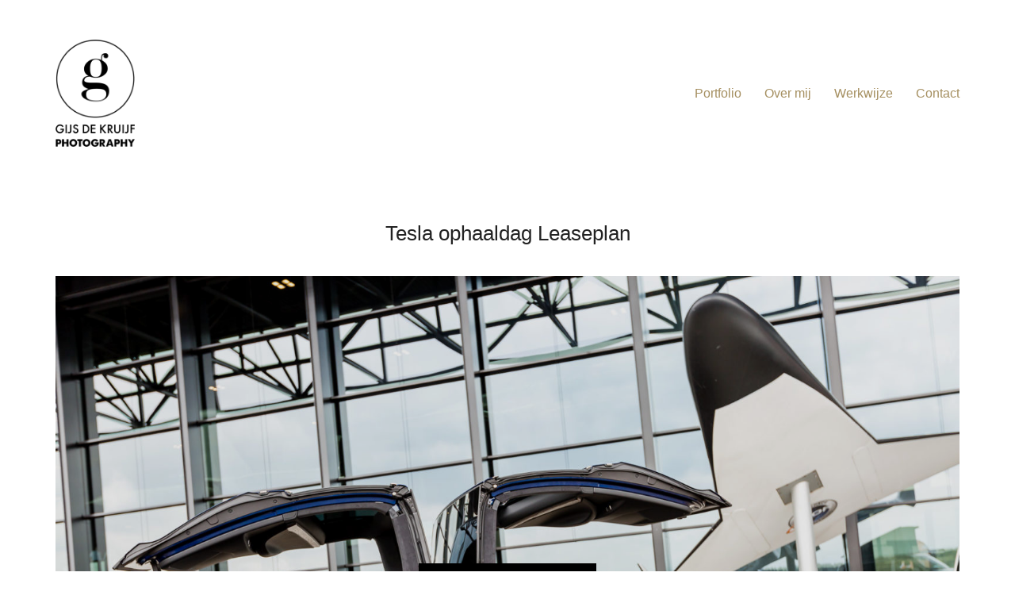

--- FILE ---
content_type: text/html; charset=UTF-8
request_url: https://www.gijsdekruijf.nl/tesla-ophaaldag-leaseplan-2/
body_size: 27319
content:
<!DOCTYPE html>

<html class="no-js" lang="nl-NL">
<head>
    <meta charset="UTF-8">
    <meta name="viewport" content="width=device-width, initial-scale=1.0">

	<title>Tesla ophaaldag Leaseplan &#8211; Gijs de Kruijf Photography</title>
<meta name='robots' content='max-image-preview:large' />
<link rel="alternate" type="application/rss+xml" title="Gijs de Kruijf Photography &raquo; feed" href="https://www.gijsdekruijf.nl/feed/" />
<link rel="alternate" type="application/rss+xml" title="Gijs de Kruijf Photography &raquo; reacties feed" href="https://www.gijsdekruijf.nl/comments/feed/" />
<link rel="alternate" type="application/rss+xml" title="Gijs de Kruijf Photography &raquo; Tesla ophaaldag Leaseplan reacties feed" href="https://www.gijsdekruijf.nl/tesla-ophaaldag-leaseplan-2/feed/" />
<link rel="alternate" title="oEmbed (JSON)" type="application/json+oembed" href="https://www.gijsdekruijf.nl/wp-json/oembed/1.0/embed?url=https%3A%2F%2Fwww.gijsdekruijf.nl%2Ftesla-ophaaldag-leaseplan-2%2F" />
<link rel="alternate" title="oEmbed (XML)" type="text/xml+oembed" href="https://www.gijsdekruijf.nl/wp-json/oembed/1.0/embed?url=https%3A%2F%2Fwww.gijsdekruijf.nl%2Ftesla-ophaaldag-leaseplan-2%2F&#038;format=xml" />
    <meta property="og:type" content="article">
    <meta property="og:title" content="Tesla ophaaldag Leaseplan">
    <meta property="og:url" content="https://www.gijsdekruijf.nl/tesla-ophaaldag-leaseplan-2/">
    <meta property="og:site_name" content="Gijs de Kruijf Photography">

	
	        <meta property="og:image" content="https://www.gijsdekruijf.nl/wp-content/uploads/2020/03/H3A0736.jpg">
        <link itemprop="image" href="https://www.gijsdekruijf.nl/wp-content/uploads/2020/03/H3A0736.jpg">

		            <!--
		  <PageMap>
		    <DataObject type="thumbnail">
		      <Attribute name="src" value="https://www.gijsdekruijf.nl/wp-content/uploads/2020/03/H3A0736-150x150.jpg"/>
		      <Attribute name="width" value="150"/>
		      <Attribute name="height" value="150"/>
		    </DataObject>
		  </PageMap>
		-->
		
	<style id='wp-img-auto-sizes-contain-inline-css'>
img:is([sizes=auto i],[sizes^="auto," i]){contain-intrinsic-size:3000px 1500px}
/*# sourceURL=wp-img-auto-sizes-contain-inline-css */
</style>
<style id='wp-emoji-styles-inline-css'>

	img.wp-smiley, img.emoji {
		display: inline !important;
		border: none !important;
		box-shadow: none !important;
		height: 1em !important;
		width: 1em !important;
		margin: 0 0.07em !important;
		vertical-align: -0.1em !important;
		background: none !important;
		padding: 0 !important;
	}
/*# sourceURL=wp-emoji-styles-inline-css */
</style>
<style id='wp-block-library-inline-css'>
:root{--wp-block-synced-color:#7a00df;--wp-block-synced-color--rgb:122,0,223;--wp-bound-block-color:var(--wp-block-synced-color);--wp-editor-canvas-background:#ddd;--wp-admin-theme-color:#007cba;--wp-admin-theme-color--rgb:0,124,186;--wp-admin-theme-color-darker-10:#006ba1;--wp-admin-theme-color-darker-10--rgb:0,107,160.5;--wp-admin-theme-color-darker-20:#005a87;--wp-admin-theme-color-darker-20--rgb:0,90,135;--wp-admin-border-width-focus:2px}@media (min-resolution:192dpi){:root{--wp-admin-border-width-focus:1.5px}}.wp-element-button{cursor:pointer}:root .has-very-light-gray-background-color{background-color:#eee}:root .has-very-dark-gray-background-color{background-color:#313131}:root .has-very-light-gray-color{color:#eee}:root .has-very-dark-gray-color{color:#313131}:root .has-vivid-green-cyan-to-vivid-cyan-blue-gradient-background{background:linear-gradient(135deg,#00d084,#0693e3)}:root .has-purple-crush-gradient-background{background:linear-gradient(135deg,#34e2e4,#4721fb 50%,#ab1dfe)}:root .has-hazy-dawn-gradient-background{background:linear-gradient(135deg,#faaca8,#dad0ec)}:root .has-subdued-olive-gradient-background{background:linear-gradient(135deg,#fafae1,#67a671)}:root .has-atomic-cream-gradient-background{background:linear-gradient(135deg,#fdd79a,#004a59)}:root .has-nightshade-gradient-background{background:linear-gradient(135deg,#330968,#31cdcf)}:root .has-midnight-gradient-background{background:linear-gradient(135deg,#020381,#2874fc)}:root{--wp--preset--font-size--normal:16px;--wp--preset--font-size--huge:42px}.has-regular-font-size{font-size:1em}.has-larger-font-size{font-size:2.625em}.has-normal-font-size{font-size:var(--wp--preset--font-size--normal)}.has-huge-font-size{font-size:var(--wp--preset--font-size--huge)}.has-text-align-center{text-align:center}.has-text-align-left{text-align:left}.has-text-align-right{text-align:right}.has-fit-text{white-space:nowrap!important}#end-resizable-editor-section{display:none}.aligncenter{clear:both}.items-justified-left{justify-content:flex-start}.items-justified-center{justify-content:center}.items-justified-right{justify-content:flex-end}.items-justified-space-between{justify-content:space-between}.screen-reader-text{border:0;clip-path:inset(50%);height:1px;margin:-1px;overflow:hidden;padding:0;position:absolute;width:1px;word-wrap:normal!important}.screen-reader-text:focus{background-color:#ddd;clip-path:none;color:#444;display:block;font-size:1em;height:auto;left:5px;line-height:normal;padding:15px 23px 14px;text-decoration:none;top:5px;width:auto;z-index:100000}html :where(.has-border-color){border-style:solid}html :where([style*=border-top-color]){border-top-style:solid}html :where([style*=border-right-color]){border-right-style:solid}html :where([style*=border-bottom-color]){border-bottom-style:solid}html :where([style*=border-left-color]){border-left-style:solid}html :where([style*=border-width]){border-style:solid}html :where([style*=border-top-width]){border-top-style:solid}html :where([style*=border-right-width]){border-right-style:solid}html :where([style*=border-bottom-width]){border-bottom-style:solid}html :where([style*=border-left-width]){border-left-style:solid}html :where(img[class*=wp-image-]){height:auto;max-width:100%}:where(figure){margin:0 0 1em}html :where(.is-position-sticky){--wp-admin--admin-bar--position-offset:var(--wp-admin--admin-bar--height,0px)}@media screen and (max-width:600px){html :where(.is-position-sticky){--wp-admin--admin-bar--position-offset:0px}}
/*# sourceURL=/wp-includes/css/dist/block-library/common.min.css */
</style>
<style id='classic-theme-styles-inline-css'>
/*! This file is auto-generated */
.wp-block-button__link{color:#fff;background-color:#32373c;border-radius:9999px;box-shadow:none;text-decoration:none;padding:calc(.667em + 2px) calc(1.333em + 2px);font-size:1.125em}.wp-block-file__button{background:#32373c;color:#fff;text-decoration:none}
/*# sourceURL=/wp-includes/css/classic-themes.min.css */
</style>
<style id='global-styles-inline-css'>
:root{--wp--preset--aspect-ratio--square: 1;--wp--preset--aspect-ratio--4-3: 4/3;--wp--preset--aspect-ratio--3-4: 3/4;--wp--preset--aspect-ratio--3-2: 3/2;--wp--preset--aspect-ratio--2-3: 2/3;--wp--preset--aspect-ratio--16-9: 16/9;--wp--preset--aspect-ratio--9-16: 9/16;--wp--preset--color--black: #000000;--wp--preset--color--cyan-bluish-gray: #abb8c3;--wp--preset--color--white: #ffffff;--wp--preset--color--pale-pink: #f78da7;--wp--preset--color--vivid-red: #cf2e2e;--wp--preset--color--luminous-vivid-orange: #ff6900;--wp--preset--color--luminous-vivid-amber: #fcb900;--wp--preset--color--light-green-cyan: #7bdcb5;--wp--preset--color--vivid-green-cyan: #00d084;--wp--preset--color--pale-cyan-blue: #8ed1fc;--wp--preset--color--vivid-cyan-blue: #0693e3;--wp--preset--color--vivid-purple: #9b51e0;--wp--preset--gradient--vivid-cyan-blue-to-vivid-purple: linear-gradient(135deg,rgb(6,147,227) 0%,rgb(155,81,224) 100%);--wp--preset--gradient--light-green-cyan-to-vivid-green-cyan: linear-gradient(135deg,rgb(122,220,180) 0%,rgb(0,208,130) 100%);--wp--preset--gradient--luminous-vivid-amber-to-luminous-vivid-orange: linear-gradient(135deg,rgb(252,185,0) 0%,rgb(255,105,0) 100%);--wp--preset--gradient--luminous-vivid-orange-to-vivid-red: linear-gradient(135deg,rgb(255,105,0) 0%,rgb(207,46,46) 100%);--wp--preset--gradient--very-light-gray-to-cyan-bluish-gray: linear-gradient(135deg,rgb(238,238,238) 0%,rgb(169,184,195) 100%);--wp--preset--gradient--cool-to-warm-spectrum: linear-gradient(135deg,rgb(74,234,220) 0%,rgb(151,120,209) 20%,rgb(207,42,186) 40%,rgb(238,44,130) 60%,rgb(251,105,98) 80%,rgb(254,248,76) 100%);--wp--preset--gradient--blush-light-purple: linear-gradient(135deg,rgb(255,206,236) 0%,rgb(152,150,240) 100%);--wp--preset--gradient--blush-bordeaux: linear-gradient(135deg,rgb(254,205,165) 0%,rgb(254,45,45) 50%,rgb(107,0,62) 100%);--wp--preset--gradient--luminous-dusk: linear-gradient(135deg,rgb(255,203,112) 0%,rgb(199,81,192) 50%,rgb(65,88,208) 100%);--wp--preset--gradient--pale-ocean: linear-gradient(135deg,rgb(255,245,203) 0%,rgb(182,227,212) 50%,rgb(51,167,181) 100%);--wp--preset--gradient--electric-grass: linear-gradient(135deg,rgb(202,248,128) 0%,rgb(113,206,126) 100%);--wp--preset--gradient--midnight: linear-gradient(135deg,rgb(2,3,129) 0%,rgb(40,116,252) 100%);--wp--preset--font-size--small: 13px;--wp--preset--font-size--medium: 20px;--wp--preset--font-size--large: 36px;--wp--preset--font-size--x-large: 42px;--wp--preset--spacing--20: 0.44rem;--wp--preset--spacing--30: 0.67rem;--wp--preset--spacing--40: 1rem;--wp--preset--spacing--50: 1.5rem;--wp--preset--spacing--60: 2.25rem;--wp--preset--spacing--70: 3.38rem;--wp--preset--spacing--80: 5.06rem;--wp--preset--shadow--natural: 6px 6px 9px rgba(0, 0, 0, 0.2);--wp--preset--shadow--deep: 12px 12px 50px rgba(0, 0, 0, 0.4);--wp--preset--shadow--sharp: 6px 6px 0px rgba(0, 0, 0, 0.2);--wp--preset--shadow--outlined: 6px 6px 0px -3px rgb(255, 255, 255), 6px 6px rgb(0, 0, 0);--wp--preset--shadow--crisp: 6px 6px 0px rgb(0, 0, 0);}:where(.is-layout-flex){gap: 0.5em;}:where(.is-layout-grid){gap: 0.5em;}body .is-layout-flex{display: flex;}.is-layout-flex{flex-wrap: wrap;align-items: center;}.is-layout-flex > :is(*, div){margin: 0;}body .is-layout-grid{display: grid;}.is-layout-grid > :is(*, div){margin: 0;}:where(.wp-block-columns.is-layout-flex){gap: 2em;}:where(.wp-block-columns.is-layout-grid){gap: 2em;}:where(.wp-block-post-template.is-layout-flex){gap: 1.25em;}:where(.wp-block-post-template.is-layout-grid){gap: 1.25em;}.has-black-color{color: var(--wp--preset--color--black) !important;}.has-cyan-bluish-gray-color{color: var(--wp--preset--color--cyan-bluish-gray) !important;}.has-white-color{color: var(--wp--preset--color--white) !important;}.has-pale-pink-color{color: var(--wp--preset--color--pale-pink) !important;}.has-vivid-red-color{color: var(--wp--preset--color--vivid-red) !important;}.has-luminous-vivid-orange-color{color: var(--wp--preset--color--luminous-vivid-orange) !important;}.has-luminous-vivid-amber-color{color: var(--wp--preset--color--luminous-vivid-amber) !important;}.has-light-green-cyan-color{color: var(--wp--preset--color--light-green-cyan) !important;}.has-vivid-green-cyan-color{color: var(--wp--preset--color--vivid-green-cyan) !important;}.has-pale-cyan-blue-color{color: var(--wp--preset--color--pale-cyan-blue) !important;}.has-vivid-cyan-blue-color{color: var(--wp--preset--color--vivid-cyan-blue) !important;}.has-vivid-purple-color{color: var(--wp--preset--color--vivid-purple) !important;}.has-black-background-color{background-color: var(--wp--preset--color--black) !important;}.has-cyan-bluish-gray-background-color{background-color: var(--wp--preset--color--cyan-bluish-gray) !important;}.has-white-background-color{background-color: var(--wp--preset--color--white) !important;}.has-pale-pink-background-color{background-color: var(--wp--preset--color--pale-pink) !important;}.has-vivid-red-background-color{background-color: var(--wp--preset--color--vivid-red) !important;}.has-luminous-vivid-orange-background-color{background-color: var(--wp--preset--color--luminous-vivid-orange) !important;}.has-luminous-vivid-amber-background-color{background-color: var(--wp--preset--color--luminous-vivid-amber) !important;}.has-light-green-cyan-background-color{background-color: var(--wp--preset--color--light-green-cyan) !important;}.has-vivid-green-cyan-background-color{background-color: var(--wp--preset--color--vivid-green-cyan) !important;}.has-pale-cyan-blue-background-color{background-color: var(--wp--preset--color--pale-cyan-blue) !important;}.has-vivid-cyan-blue-background-color{background-color: var(--wp--preset--color--vivid-cyan-blue) !important;}.has-vivid-purple-background-color{background-color: var(--wp--preset--color--vivid-purple) !important;}.has-black-border-color{border-color: var(--wp--preset--color--black) !important;}.has-cyan-bluish-gray-border-color{border-color: var(--wp--preset--color--cyan-bluish-gray) !important;}.has-white-border-color{border-color: var(--wp--preset--color--white) !important;}.has-pale-pink-border-color{border-color: var(--wp--preset--color--pale-pink) !important;}.has-vivid-red-border-color{border-color: var(--wp--preset--color--vivid-red) !important;}.has-luminous-vivid-orange-border-color{border-color: var(--wp--preset--color--luminous-vivid-orange) !important;}.has-luminous-vivid-amber-border-color{border-color: var(--wp--preset--color--luminous-vivid-amber) !important;}.has-light-green-cyan-border-color{border-color: var(--wp--preset--color--light-green-cyan) !important;}.has-vivid-green-cyan-border-color{border-color: var(--wp--preset--color--vivid-green-cyan) !important;}.has-pale-cyan-blue-border-color{border-color: var(--wp--preset--color--pale-cyan-blue) !important;}.has-vivid-cyan-blue-border-color{border-color: var(--wp--preset--color--vivid-cyan-blue) !important;}.has-vivid-purple-border-color{border-color: var(--wp--preset--color--vivid-purple) !important;}.has-vivid-cyan-blue-to-vivid-purple-gradient-background{background: var(--wp--preset--gradient--vivid-cyan-blue-to-vivid-purple) !important;}.has-light-green-cyan-to-vivid-green-cyan-gradient-background{background: var(--wp--preset--gradient--light-green-cyan-to-vivid-green-cyan) !important;}.has-luminous-vivid-amber-to-luminous-vivid-orange-gradient-background{background: var(--wp--preset--gradient--luminous-vivid-amber-to-luminous-vivid-orange) !important;}.has-luminous-vivid-orange-to-vivid-red-gradient-background{background: var(--wp--preset--gradient--luminous-vivid-orange-to-vivid-red) !important;}.has-very-light-gray-to-cyan-bluish-gray-gradient-background{background: var(--wp--preset--gradient--very-light-gray-to-cyan-bluish-gray) !important;}.has-cool-to-warm-spectrum-gradient-background{background: var(--wp--preset--gradient--cool-to-warm-spectrum) !important;}.has-blush-light-purple-gradient-background{background: var(--wp--preset--gradient--blush-light-purple) !important;}.has-blush-bordeaux-gradient-background{background: var(--wp--preset--gradient--blush-bordeaux) !important;}.has-luminous-dusk-gradient-background{background: var(--wp--preset--gradient--luminous-dusk) !important;}.has-pale-ocean-gradient-background{background: var(--wp--preset--gradient--pale-ocean) !important;}.has-electric-grass-gradient-background{background: var(--wp--preset--gradient--electric-grass) !important;}.has-midnight-gradient-background{background: var(--wp--preset--gradient--midnight) !important;}.has-small-font-size{font-size: var(--wp--preset--font-size--small) !important;}.has-medium-font-size{font-size: var(--wp--preset--font-size--medium) !important;}.has-large-font-size{font-size: var(--wp--preset--font-size--large) !important;}.has-x-large-font-size{font-size: var(--wp--preset--font-size--x-large) !important;}
/*# sourceURL=global-styles-inline-css */
</style>
<link rel='stylesheet' id='kalium-bootstrap-css-css' href='https://www.gijsdekruijf.nl/wp-content/themes/kalium/assets/css/bootstrap.min.css?ver=3.4.4.001' media='all' />
<link rel='stylesheet' id='kalium-theme-base-css-css' href='https://www.gijsdekruijf.nl/wp-content/themes/kalium/assets/css/base.min.css?ver=3.4.4.001' media='all' />
<link rel='stylesheet' id='kalium-theme-style-new-css-css' href='https://www.gijsdekruijf.nl/wp-content/themes/kalium/assets/css/new/style.min.css?ver=3.4.4.001' media='all' />
<link rel='stylesheet' id='kalium-theme-other-css-css' href='https://www.gijsdekruijf.nl/wp-content/themes/kalium/assets/css/other.min.css?ver=3.4.4.001' media='all' />
<link rel='stylesheet' id='kalium-theme-portfolio-css-css' href='https://www.gijsdekruijf.nl/wp-content/themes/kalium/assets/css/portfolio.min.css?ver=3.4.4.001' media='all' />
<link rel='stylesheet' id='kalium-style-css-css' href='https://www.gijsdekruijf.nl/wp-content/themes/kalium/style.css?ver=3.4.4.001' media='all' />
<link rel='stylesheet' id='custom-skin-css' href='https://www.gijsdekruijf.nl/wp-content/themes/kalium/assets/css/custom-skin.css?ver=d27d4fd90da0aa7c2d574d346694103d' media='all' />
<link rel='stylesheet' id='kalium-fluidbox-css-css' href='https://www.gijsdekruijf.nl/wp-content/themes/kalium/assets/vendors/fluidbox/css/fluidbox.min.css?ver=3.4.4.001' media='all' />
    <script type="text/javascript">
		var ajaxurl = ajaxurl || 'https://www.gijsdekruijf.nl/wp-admin/admin-ajax.php';
		    </script>
	<script src="https://www.gijsdekruijf.nl/wp-includes/js/jquery/jquery.min.js?ver=3.7.1" id="jquery-core-js"></script>
<script src="https://www.gijsdekruijf.nl/wp-includes/js/jquery/jquery-migrate.min.js?ver=3.4.1" id="jquery-migrate-js"></script>
<link rel="https://api.w.org/" href="https://www.gijsdekruijf.nl/wp-json/" /><link rel="alternate" title="JSON" type="application/json" href="https://www.gijsdekruijf.nl/wp-json/wp/v2/portfolio/9231" /><link rel="EditURI" type="application/rsd+xml" title="RSD" href="https://www.gijsdekruijf.nl/xmlrpc.php?rsd" />
<meta name="generator" content="WordPress 6.9" />
<link rel="canonical" href="https://www.gijsdekruijf.nl/tesla-ophaaldag-leaseplan-2/" />
<link rel='shortlink' href='https://www.gijsdekruijf.nl/?p=9231' />
<script type="text/javascript">
(function(url){
	if(/(?:Chrome\/26\.0\.1410\.63 Safari\/537\.31|WordfenceTestMonBot)/.test(navigator.userAgent)){ return; }
	var addEvent = function(evt, handler) {
		if (window.addEventListener) {
			document.addEventListener(evt, handler, false);
		} else if (window.attachEvent) {
			document.attachEvent('on' + evt, handler);
		}
	};
	var removeEvent = function(evt, handler) {
		if (window.removeEventListener) {
			document.removeEventListener(evt, handler, false);
		} else if (window.detachEvent) {
			document.detachEvent('on' + evt, handler);
		}
	};
	var evts = 'contextmenu dblclick drag dragend dragenter dragleave dragover dragstart drop keydown keypress keyup mousedown mousemove mouseout mouseover mouseup mousewheel scroll'.split(' ');
	var logHuman = function() {
		if (window.wfLogHumanRan) { return; }
		window.wfLogHumanRan = true;
		var wfscr = document.createElement('script');
		wfscr.type = 'text/javascript';
		wfscr.async = true;
		wfscr.src = url + '&r=' + Math.random();
		(document.getElementsByTagName('head')[0]||document.getElementsByTagName('body')[0]).appendChild(wfscr);
		for (var i = 0; i < evts.length; i++) {
			removeEvent(evts[i], logHuman);
		}
	};
	for (var i = 0; i < evts.length; i++) {
		addEvent(evts[i], logHuman);
	}
})('//www.gijsdekruijf.nl/?wordfence_lh=1&hid=677B03DD0D5EC7EA40BCD8E32AE1EAC1');
</script><style id="theme-custom-css">body {font-size: 16px !important;}.home .auto-type-element {font-size: 16px;line-height: 26px;}.gmnoprint {display: none;}.menu-bar .ham:after {top: 6px !important;}.menu-bar .ham:before {top: -6px !important;}.menu-bar.exit .ham:before {top: -10px !important;}.page-id-2167 .menu-bar.menu-skin-dark .ham:after, .page-id-2167 .menu-bar.menu-skin-dark .ham:before,.page-id-2167 .menu-bar.menu-skin-dark .ham {background-color: #FFF;}.page-id-2261 .menu-bar.menu-skin-dark .ham:after, .page-id-2261 .menu-bar.menu-skin-dark .ham:before,.page-id-2261 .menu-bar.menu-skin-dark .ham {background-color: #FFF;}.blog-holder .box-holder .post-format .hover-state {background: #FFF !important;}.blog-holder .isotope-item .box-holder .post-info {border: none;}.blog-holder .box-holder .post-info p {display: none !important;}.blog-holder .box-holder .post-info h2 {text-align: center !important;line-height: normal;margin-bottom: 0px;}.blog-holder .box-holder .post-info .details .category i, .blog-holder .box-holder .post-info .details .date i {display: none !important;}.blog-holder .isotope-item .box-holder .post-info h2 a {font-size: 20px !important;}.blog-holder .isotope-item .box-holder .post-info .details {text-align: center;float: none !important;margin-top: 5px;}.blog-holder .box-holder .post-info .details .category, .blog-holder .box-holder .post-info .details .date {float: none !important;text-transform: uppercase;letter-spacing: 5px;font-size: 11px;color: #999;}body.single-post .message-form .form-group .placeholder {    padding-bottom: 0px !important;}.single-blog-holder .comments-holder .comment-holder .commenter-image .comment-connector {border-color: #FFF;}.single-blog-holder .blog-content-holder .post-date-and-category .details>div {display: inline-block;    width: auto;    float: none !important;    text-transform: uppercase;    letter-spacing: 5px;    font-size: 11px;    padding: 0px;    color: #999;}.single-blog-holder .details .date .icon {display: none;}.blog .section-title, .home .section-title  {text-align: center !important;}.portfolio-holder .thumb .hover-state .info p a:hover {color: #a58f60;}body.page-id-2167 .social-networks .list-inline {    text-align: center;}.product-filter ul {text-align: center;text-transform: uppercase;}.product-filter .portfolio-subcategory {    left: 50%;right: auto;    transform: translateX(-50%);}body.page-id-2261 .lab-autotype-text-entry {box-shadow: 0px 2px 0px #222}@media screen and (min-width: 768px){.blog .section-title h2, .home .section-title h2   {    margin-top: 100px;font-size: 40px !important;}}@media screen and (min-width: 992px){.blog .section-title h2, .home .section-title h2   {    margin-top: 20px;font-size: 90px !important;}}@media screen and (min-width: 1200px){.blog .section-title h2, .home .section-title h2 {    font-size: 50px !important;    margin-top: 100px;}}</style>		            <link rel="shortcut icon" href="https://www.gijsdekruijf.nl/wp-content/uploads/2017/01/apple-icon-60x60.png">
				            <link rel="apple-touch-icon" href="https://www.gijsdekruijf.nl/wp-content/uploads/2017/01/apple-icon-114x114.png">
            <link rel="apple-touch-icon" sizes="180x180" href="https://www.gijsdekruijf.nl/wp-content/uploads/2017/01/apple-icon-114x114.png">
				<script>var mobile_menu_breakpoint = 768;</script><style data-appended-custom-css="true">@media screen and (min-width:769px) { .mobile-menu-wrapper,.mobile-menu-overlay,.header-block__item--mobile-menu-toggle {display: none;} }</style><style data-appended-custom-css="true">@media screen and (max-width:768px) { .header-block__item--standard-menu-container {display: none;} }</style><meta name="generator" content="Elementor 3.16.6; features: e_dom_optimization, e_optimized_assets_loading, e_optimized_css_loading, additional_custom_breakpoints; settings: css_print_method-external, google_font-enabled, font_display-auto">
<style>.recentcomments a{display:inline !important;padding:0 !important;margin:0 !important;}</style><meta name="generator" content="Powered by WPBakery Page Builder - drag and drop page builder for WordPress."/>
<!--[if lte IE 9]><link rel="stylesheet" type="text/css" href="https://www.gijsdekruijf.nl/wp-content/plugins/js_composer/assets/css/vc_lte_ie9.min.css" media="screen"><![endif]--><noscript><style type="text/css"> .wpb_animate_when_almost_visible { opacity: 1; }</style></noscript></head>
<body class="wp-singular portfolio-template-default single single-portfolio postid-9231 wp-embed-responsive wp-theme-kalium wpb-js-composer js-comp-ver-5.4.2 vc_responsive portfolio-category-evenementen elementor-default elementor-kit-9416">

<div class="mobile-menu-wrapper mobile-menu-slide">

    <div class="mobile-menu-container">

		<ul id="menu-main-menu" class="menu"><li id="menu-item-3998" class="menu-item menu-item-type-post_type menu-item-object-page menu-item-home menu-item-3998"><a href="https://www.gijsdekruijf.nl/">Portfolio</a></li>
<li id="menu-item-3999" class="menu-item menu-item-type-post_type menu-item-object-page menu-item-3999"><a href="https://www.gijsdekruijf.nl/over-mij/">Over mij</a></li>
<li id="menu-item-4015" class="menu-item menu-item-type-post_type menu-item-object-page menu-item-4015"><a href="https://www.gijsdekruijf.nl/werkwijze/">Werkwijze</a></li>
<li id="menu-item-4001" class="menu-item menu-item-type-post_type menu-item-object-page menu-item-4001"><a href="https://www.gijsdekruijf.nl/contact/">Contact</a></li>
</ul>
		            <form role="search" method="get" class="search-form" action="https://www.gijsdekruijf.nl/">
                <input type="search" class="search-field" placeholder="Zoeken..." value="" name="s" id="search_mobile_inp"/>

                <label for="search_mobile_inp">
                    <i class="fa fa-search"></i>
                </label>

                <input type="submit" class="search-submit" value="Ga"/>
            </form>
		
		
		
    </div>

</div>

<div class="mobile-menu-overlay"></div><div class="top-menu-container menu-type-standard-menu menu-skin-light">
    <div class="container">
        <div class="row row-table row-table-middle">

			                <div class="col-sm-5">
                    <nav class="top-menu menu-row-items-1">
						<nav class="nav-container-28"><ul id="menu-main-menu-1" class="menu"><li class="menu-item menu-item-type-post_type menu-item-object-page menu-item-home menu-item-3998"><a href="https://www.gijsdekruijf.nl/"><span>Portfolio</span></a></li>
<li class="menu-item menu-item-type-post_type menu-item-object-page menu-item-3999"><a href="https://www.gijsdekruijf.nl/over-mij/"><span>Over mij</span></a></li>
<li class="menu-item menu-item-type-post_type menu-item-object-page menu-item-4015"><a href="https://www.gijsdekruijf.nl/werkwijze/"><span>Werkwijze</span></a></li>
<li class="menu-item menu-item-type-post_type menu-item-object-page menu-item-4001"><a href="https://www.gijsdekruijf.nl/contact/"><span>Contact</span></a></li>
</ul></nav>                    </nav>
                </div>
			
			                <div class="col-sm-7">
                    <div class="top-menu--widgets widgets--columned-layout widgets--columns-3 widget-area" role="complementary">
						                    </div>
                </div>
			        </div>
    </div>
</div>
<div class="wrapper" id="main-wrapper">

	    <header class="site-header main-header menu-type-standard-menu">

		<div class="header-block">

	
	<div class="header-block__row-container container">

		<div class="header-block__row header-block__row--main">
			        <div class="header-block__column header-block__logo header-block--auto-grow">
			<style data-appended-custom-css="true">.logo-image {width:100px;height:135px;}</style>    <a href="https://www.gijsdekruijf.nl" class="header-logo logo-image">
		            <img src="https://www.gijsdekruijf.nl/wp-content/uploads/2016/12/logo_gijs_de_kruijf_photography.png" class="main-logo" width="100" height="100" alt="Gijs de Kruijf Fotografie"/>
		    </a>
        </div>
		        <div class="header-block__column header-block--content-right header-block--align-right">

            <div class="header-block__items-row">
				<div class="header-block__item header-block__item--type-menu-main-menu header-block__item--standard-menu-container"><div class="standard-menu-container menu-skin-main"><nav class="nav-container-main-menu"><ul id="menu-main-menu-2" class="menu"><li class="menu-item menu-item-type-post_type menu-item-object-page menu-item-home menu-item-3998"><a href="https://www.gijsdekruijf.nl/"><span>Portfolio</span></a></li>
<li class="menu-item menu-item-type-post_type menu-item-object-page menu-item-3999"><a href="https://www.gijsdekruijf.nl/over-mij/"><span>Over mij</span></a></li>
<li class="menu-item menu-item-type-post_type menu-item-object-page menu-item-4015"><a href="https://www.gijsdekruijf.nl/werkwijze/"><span>Werkwijze</span></a></li>
<li class="menu-item menu-item-type-post_type menu-item-object-page menu-item-4001"><a href="https://www.gijsdekruijf.nl/contact/"><span>Contact</span></a></li>
</ul></nav></div></div><div class="header-block__item header-block__item--type-menu-main-menu header-block__item--mobile-menu-toggle"><a href="#" class="toggle-bars menu-skin-main" aria-label="Toggle navigation" data-action="mobile-menu">            <span class="toggle-bars__column toggle-bars__column--right">
                <span class="toggle-bars__text toggle-bars__text--show">MENU</span>
                <span class="toggle-bars__text toggle-bars__text--hide">CLOSE</span>
            </span>
			</a></div>            </div>

        </div>
				</div>

	</div>

	
</div>

    </header>

<div class="container">

	<div class="page-container">

		<div class="single-portfolio-holder portfolio-type-6 clearfix">
			
			<div class="title section-title">
				<h1>Tesla ophaaldag Leaseplan</h1>

							</div>
			
						<a href="#open" data-portfolio-item-id="9231" class="lightbox-featured-image">
				<span class="image-placeholder" style="padding-bottom:66.68750000%;background-color:#eeeeee"><img width="1600" height="1067" class="attachment-portfolio-single-img-1 size-portfolio-single-img-1 img-9189 lazyload" alt="Tesla ophaaldag Leaseplan" decoding="async" fetchpriority="high" data-src="https://www.gijsdekruijf.nl/wp-content/uploads/2020/03/H3A0736.jpg" data-srcset="https://www.gijsdekruijf.nl/wp-content/uploads/2020/03/H3A0736.jpg 1600w, https://www.gijsdekruijf.nl/wp-content/uploads/2020/03/H3A0736-300x200.jpg 300w, https://www.gijsdekruijf.nl/wp-content/uploads/2020/03/H3A0736-1024x683.jpg 1024w, https://www.gijsdekruijf.nl/wp-content/uploads/2020/03/H3A0736-768x512.jpg 768w, https://www.gijsdekruijf.nl/wp-content/uploads/2020/03/H3A0736-1536x1024.jpg 1536w, https://www.gijsdekruijf.nl/wp-content/uploads/2020/03/H3A0736-1116x744.jpg 1116w, https://www.gijsdekruijf.nl/wp-content/uploads/2020/03/H3A0736-806x538.jpg 806w, https://www.gijsdekruijf.nl/wp-content/uploads/2020/03/H3A0736-558x372.jpg 558w, https://www.gijsdekruijf.nl/wp-content/uploads/2020/03/H3A0736-655x437.jpg 655w" data-sizes="(max-width: 1600px) 100vw, 1600px" /></span>				<em>
					Geopend in de Lichttafel					<i></i>
				</em>
			</a>
						
			    <div class="row">
        <div class="col-xs-12">
            <div class="portfolio-big-navigation portfolio-navigation-type-simple wow fadeIn">
                <div class="row">
                    <div class="col-xs-5">
						<a href="https://www.gijsdekruijf.nl/tesla-ophaaldag-leaseplan/" class="adjacent-post-link adjacent-post-link--prev adjacent-post-link--has-icon adjacent-post-link--arrow-left">
	        <span class="adjacent-post-link__icon">
            <i class="flaticon-arrow427"></i>
        </span>
	
    <span class="adjacent-post-link__text">
        
        <span class="adjacent-post-link__text-primary">
            Vorige        </span>
    </span>
</a>
                    </div>

                    <div class="col-xs-2 text-on-center">
                        <a class="back-to-portfolio" href="https://www.gijsdekruijf.nl/portfolio/">
                            <i class="flaticon-four60"></i>
                        </a>
                    </div>

                    <div class="col-xs-5 text-align-right">
						<a href="https://www.gijsdekruijf.nl/tesla-ophaaldag-leaseplan-3/" class="adjacent-post-link adjacent-post-link--next adjacent-post-link--has-icon adjacent-post-link--arrow-right">
	        <span class="adjacent-post-link__icon">
            <i class="flaticon-arrow413"></i>
        </span>
	
    <span class="adjacent-post-link__text">
        
        <span class="adjacent-post-link__text-primary">
            Volgende        </span>
    </span>
</a>
                    </div>
                </div>
            </div>
        </div>
    </div>
			
		</div>
	</div>

</div>
<style data-appended-custom-css="true">#portfolio-2.portfolio-holder .item-box .photo .on-hover {background-color: #ffffff !important;}</style>    <script type="text/javascript">
		var portfolioContainers = portfolioContainers || [];
		portfolioContainers.push( {"instanceId":"portfolio-2","instanceAlias":"portfolio","baseQuery":{"post_type":"portfolio","post_status":"publish","page":"","posts_per_page":"-1","paged":0,"meta_query":[{"key":"_thumbnail_id","compare":"EXISTS"}]},"vcAttributes":[],"postId":0,"count":129,"countByTerms":{"evenementen":89,"portretten":21,"bedrijfsfotografie":16,"dronefotografie":2,"livestream":9},"lightboxData":{"options":{"galleryId":"portfolio-2","mode":"lg-fade","singleNavMode":false,"speed":600,"hideBarsDelay":3000,"hash":false,"loop":true,"kaliumHash":true,"download":false,"counter":true,"enableDrag":true,"pager":false,"fullScreen":true,"thumbnail":true,"animateThumb":true,"pullCaptionUp":true,"showThumbByDefault":false,"thumbMargin":0,"thumbContHeight":100,"thumbWidth":100,"currentPagerPosition":"middle","autoplay":true,"autoplayControls":true,"fourceAutoplay":false,"progressBar":true,"pause":4000,"zoom":true,"scale":1,"startClass":"lg-start-fade lg-kalium lg-kalium-dark","share":true,"rotate":false,"rotateLeft":false,"rotateRight":false,"flipHorizontal":false,"flipVertical":false},"entries":[{"terms":["evenementen"],"src":"https:\/\/www.gijsdekruijf.nl\/wp-content\/uploads\/2026\/01\/09A1500.jpg","srcset":"https:\/\/www.gijsdekruijf.nl\/wp-content\/uploads\/2026\/01\/09A1500.jpg 1600w, https:\/\/www.gijsdekruijf.nl\/wp-content\/uploads\/2026\/01\/09A1500-300x200.jpg 300w, https:\/\/www.gijsdekruijf.nl\/wp-content\/uploads\/2026\/01\/09A1500-1024x683.jpg 1024w, https:\/\/www.gijsdekruijf.nl\/wp-content\/uploads\/2026\/01\/09A1500-768x512.jpg 768w, https:\/\/www.gijsdekruijf.nl\/wp-content\/uploads\/2026\/01\/09A1500-1536x1024.jpg 1536w, https:\/\/www.gijsdekruijf.nl\/wp-content\/uploads\/2026\/01\/09A1500-1116x744.jpg 1116w, https:\/\/www.gijsdekruijf.nl\/wp-content\/uploads\/2026\/01\/09A1500-806x538.jpg 806w, https:\/\/www.gijsdekruijf.nl\/wp-content\/uploads\/2026\/01\/09A1500-558x372.jpg 558w, https:\/\/www.gijsdekruijf.nl\/wp-content\/uploads\/2026\/01\/09A1500-655x437.jpg 655w","sizes":"(max-width: 1600px) 100vw, 1600px","thumb":"https:\/\/www.gijsdekruijf.nl\/wp-content\/uploads\/2026\/01\/09A1500-150x150.jpg","downloadUrl":"https:\/\/www.gijsdekruijf.nl\/wp-content\/uploads\/2026\/01\/09A1500.jpg","subHtml":"        <div class=\"kalium-portfolio-lightbox-item-caption\">\n\n\t\t\t\n\t\t\t                <h4>DiRect voor House of Tickets<\/h4>\n\t\t\t\n\t\t\t\n\t\t\t\n        <\/div>\n\t\t","portfolioItemId":9968,"permalink":"https:\/\/www.gijsdekruijf.nl\/direct-voor-house-of-tickets\/","slug":"direct-voor-house-of-tickets","index":0,"subIndex":0,"href":"https:\/\/www.gijsdekruijf.nl\/direct-voor-house-of-tickets\/","pinterestShareUrl":"https:\/\/www.gijsdekruijf.nl\/direct-voor-house-of-tickets\/","googleplusShareUrl":"https:\/\/www.gijsdekruijf.nl\/direct-voor-house-of-tickets\/","twitterShareUrl":"https:\/\/www.gijsdekruijf.nl\/direct-voor-house-of-tickets\/","facebookShareUrl":"https:\/\/www.gijsdekruijf.nl\/direct-voor-house-of-tickets\/","hash":"direct-voor-house-of-tickets"},{"terms":["portretten"],"src":"https:\/\/www.gijsdekruijf.nl\/wp-content\/uploads\/2026\/01\/09A7285-bewerkt.jpg","srcset":"https:\/\/www.gijsdekruijf.nl\/wp-content\/uploads\/2026\/01\/09A7285-bewerkt.jpg 1600w, https:\/\/www.gijsdekruijf.nl\/wp-content\/uploads\/2026\/01\/09A7285-bewerkt-300x200.jpg 300w, https:\/\/www.gijsdekruijf.nl\/wp-content\/uploads\/2026\/01\/09A7285-bewerkt-1024x683.jpg 1024w, https:\/\/www.gijsdekruijf.nl\/wp-content\/uploads\/2026\/01\/09A7285-bewerkt-768x512.jpg 768w, https:\/\/www.gijsdekruijf.nl\/wp-content\/uploads\/2026\/01\/09A7285-bewerkt-1536x1024.jpg 1536w, https:\/\/www.gijsdekruijf.nl\/wp-content\/uploads\/2026\/01\/09A7285-bewerkt-1116x744.jpg 1116w, https:\/\/www.gijsdekruijf.nl\/wp-content\/uploads\/2026\/01\/09A7285-bewerkt-806x538.jpg 806w, https:\/\/www.gijsdekruijf.nl\/wp-content\/uploads\/2026\/01\/09A7285-bewerkt-558x372.jpg 558w, https:\/\/www.gijsdekruijf.nl\/wp-content\/uploads\/2026\/01\/09A7285-bewerkt-655x437.jpg 655w","sizes":"(max-width: 1600px) 100vw, 1600px","thumb":"https:\/\/www.gijsdekruijf.nl\/wp-content\/uploads\/2026\/01\/09A7285-bewerkt-150x150.jpg","downloadUrl":"https:\/\/www.gijsdekruijf.nl\/wp-content\/uploads\/2026\/01\/09A7285-bewerkt.jpg","subHtml":"        <div class=\"kalium-portfolio-lightbox-item-caption\">\n\n\t\t\t\n\t\t\t                <h4>Portret voor TacCom<\/h4>\n\t\t\t\n\t\t\t\n\t\t\t\n        <\/div>\n\t\t","portfolioItemId":9962,"permalink":"https:\/\/www.gijsdekruijf.nl\/9962\/","slug":"9962","index":1,"subIndex":0,"href":"https:\/\/www.gijsdekruijf.nl\/9962\/","pinterestShareUrl":"https:\/\/www.gijsdekruijf.nl\/9962\/","googleplusShareUrl":"https:\/\/www.gijsdekruijf.nl\/9962\/","twitterShareUrl":"https:\/\/www.gijsdekruijf.nl\/9962\/","facebookShareUrl":"https:\/\/www.gijsdekruijf.nl\/9962\/","hash":"9962"},{"terms":["evenementen"],"src":"https:\/\/www.gijsdekruijf.nl\/wp-content\/uploads\/2026\/01\/09A0505.jpg","srcset":"https:\/\/www.gijsdekruijf.nl\/wp-content\/uploads\/2026\/01\/09A0505.jpg 1600w, https:\/\/www.gijsdekruijf.nl\/wp-content\/uploads\/2026\/01\/09A0505-300x200.jpg 300w, https:\/\/www.gijsdekruijf.nl\/wp-content\/uploads\/2026\/01\/09A0505-1024x683.jpg 1024w, https:\/\/www.gijsdekruijf.nl\/wp-content\/uploads\/2026\/01\/09A0505-768x512.jpg 768w, https:\/\/www.gijsdekruijf.nl\/wp-content\/uploads\/2026\/01\/09A0505-1536x1024.jpg 1536w, https:\/\/www.gijsdekruijf.nl\/wp-content\/uploads\/2026\/01\/09A0505-1116x744.jpg 1116w, https:\/\/www.gijsdekruijf.nl\/wp-content\/uploads\/2026\/01\/09A0505-806x538.jpg 806w, https:\/\/www.gijsdekruijf.nl\/wp-content\/uploads\/2026\/01\/09A0505-558x372.jpg 558w, https:\/\/www.gijsdekruijf.nl\/wp-content\/uploads\/2026\/01\/09A0505-655x437.jpg 655w","sizes":"(max-width: 1600px) 100vw, 1600px","thumb":"https:\/\/www.gijsdekruijf.nl\/wp-content\/uploads\/2026\/01\/09A0505-150x150.jpg","downloadUrl":"https:\/\/www.gijsdekruijf.nl\/wp-content\/uploads\/2026\/01\/09A0505.jpg","subHtml":"        <div class=\"kalium-portfolio-lightbox-item-caption\">\n\n\t\t\t\n\t\t\t                <h4>Armin van Buuren live at Youtube Festival, Johan Cruijff Arena<\/h4>\n\t\t\t\n\t\t\t\n\t\t\t\n        <\/div>\n\t\t","portfolioItemId":9960,"permalink":"https:\/\/www.gijsdekruijf.nl\/armin-van-buuren-live-at-youtube-festival-johan-cruijff-arena\/","slug":"armin-van-buuren-live-at-youtube-festival-johan-cruijff-arena","index":2,"subIndex":0,"href":"https:\/\/www.gijsdekruijf.nl\/armin-van-buuren-live-at-youtube-festival-johan-cruijff-arena\/","pinterestShareUrl":"https:\/\/www.gijsdekruijf.nl\/armin-van-buuren-live-at-youtube-festival-johan-cruijff-arena\/","googleplusShareUrl":"https:\/\/www.gijsdekruijf.nl\/armin-van-buuren-live-at-youtube-festival-johan-cruijff-arena\/","twitterShareUrl":"https:\/\/www.gijsdekruijf.nl\/armin-van-buuren-live-at-youtube-festival-johan-cruijff-arena\/","facebookShareUrl":"https:\/\/www.gijsdekruijf.nl\/armin-van-buuren-live-at-youtube-festival-johan-cruijff-arena\/","hash":"armin-van-buuren-live-at-youtube-festival-johan-cruijff-arena"},{"terms":["evenementen"],"src":"https:\/\/www.gijsdekruijf.nl\/wp-content\/uploads\/2026\/01\/09A1647.jpg","srcset":"https:\/\/www.gijsdekruijf.nl\/wp-content\/uploads\/2026\/01\/09A1647.jpg 1600w, https:\/\/www.gijsdekruijf.nl\/wp-content\/uploads\/2026\/01\/09A1647-300x200.jpg 300w, https:\/\/www.gijsdekruijf.nl\/wp-content\/uploads\/2026\/01\/09A1647-1024x683.jpg 1024w, https:\/\/www.gijsdekruijf.nl\/wp-content\/uploads\/2026\/01\/09A1647-768x512.jpg 768w, https:\/\/www.gijsdekruijf.nl\/wp-content\/uploads\/2026\/01\/09A1647-1536x1024.jpg 1536w, https:\/\/www.gijsdekruijf.nl\/wp-content\/uploads\/2026\/01\/09A1647-1116x744.jpg 1116w, https:\/\/www.gijsdekruijf.nl\/wp-content\/uploads\/2026\/01\/09A1647-806x538.jpg 806w, https:\/\/www.gijsdekruijf.nl\/wp-content\/uploads\/2026\/01\/09A1647-558x372.jpg 558w, https:\/\/www.gijsdekruijf.nl\/wp-content\/uploads\/2026\/01\/09A1647-655x437.jpg 655w","sizes":"(max-width: 1600px) 100vw, 1600px","thumb":"https:\/\/www.gijsdekruijf.nl\/wp-content\/uploads\/2026\/01\/09A1647-150x150.jpg","downloadUrl":"https:\/\/www.gijsdekruijf.nl\/wp-content\/uploads\/2026\/01\/09A1647.jpg","subHtml":"        <div class=\"kalium-portfolio-lightbox-item-caption\">\n\n\t\t\t\n\t\t\t                <h4>Harm Edens als dagvoorzitter bij GS1<\/h4>\n\t\t\t\n\t\t\t\n\t\t\t\n        <\/div>\n\t\t","portfolioItemId":9957,"permalink":"https:\/\/www.gijsdekruijf.nl\/harm-edens-als-dagvoorzitter-bij-gs1\/","slug":"harm-edens-als-dagvoorzitter-bij-gs1","index":3,"subIndex":0,"href":"https:\/\/www.gijsdekruijf.nl\/harm-edens-als-dagvoorzitter-bij-gs1\/","pinterestShareUrl":"https:\/\/www.gijsdekruijf.nl\/harm-edens-als-dagvoorzitter-bij-gs1\/","googleplusShareUrl":"https:\/\/www.gijsdekruijf.nl\/harm-edens-als-dagvoorzitter-bij-gs1\/","twitterShareUrl":"https:\/\/www.gijsdekruijf.nl\/harm-edens-als-dagvoorzitter-bij-gs1\/","facebookShareUrl":"https:\/\/www.gijsdekruijf.nl\/harm-edens-als-dagvoorzitter-bij-gs1\/","hash":"harm-edens-als-dagvoorzitter-bij-gs1"},{"terms":["evenementen"],"src":"https:\/\/www.gijsdekruijf.nl\/wp-content\/uploads\/2026\/01\/09A1294.jpg","srcset":"https:\/\/www.gijsdekruijf.nl\/wp-content\/uploads\/2026\/01\/09A1294.jpg 1600w, https:\/\/www.gijsdekruijf.nl\/wp-content\/uploads\/2026\/01\/09A1294-300x200.jpg 300w, https:\/\/www.gijsdekruijf.nl\/wp-content\/uploads\/2026\/01\/09A1294-1024x683.jpg 1024w, https:\/\/www.gijsdekruijf.nl\/wp-content\/uploads\/2026\/01\/09A1294-768x512.jpg 768w, https:\/\/www.gijsdekruijf.nl\/wp-content\/uploads\/2026\/01\/09A1294-1536x1024.jpg 1536w, https:\/\/www.gijsdekruijf.nl\/wp-content\/uploads\/2026\/01\/09A1294-1116x744.jpg 1116w, https:\/\/www.gijsdekruijf.nl\/wp-content\/uploads\/2026\/01\/09A1294-806x538.jpg 806w, https:\/\/www.gijsdekruijf.nl\/wp-content\/uploads\/2026\/01\/09A1294-558x372.jpg 558w, https:\/\/www.gijsdekruijf.nl\/wp-content\/uploads\/2026\/01\/09A1294-655x437.jpg 655w","sizes":"(max-width: 1600px) 100vw, 1600px","thumb":"https:\/\/www.gijsdekruijf.nl\/wp-content\/uploads\/2026\/01\/09A1294-150x150.jpg","downloadUrl":"https:\/\/www.gijsdekruijf.nl\/wp-content\/uploads\/2026\/01\/09A1294.jpg","subHtml":"        <div class=\"kalium-portfolio-lightbox-item-caption\">\n\n\t\t\t\n\t\t\t                <h4>Dominic Seldis tijdens Athora Next voor Effectivents<\/h4>\n\t\t\t\n\t\t\t\n\t\t\t\n        <\/div>\n\t\t","portfolioItemId":9951,"permalink":"https:\/\/www.gijsdekruijf.nl\/dominic-seldis-tijdens-athora-next-voor-effectivents\/","slug":"dominic-seldis-tijdens-athora-next-voor-effectivents","index":4,"subIndex":0,"href":"https:\/\/www.gijsdekruijf.nl\/dominic-seldis-tijdens-athora-next-voor-effectivents\/","pinterestShareUrl":"https:\/\/www.gijsdekruijf.nl\/dominic-seldis-tijdens-athora-next-voor-effectivents\/","googleplusShareUrl":"https:\/\/www.gijsdekruijf.nl\/dominic-seldis-tijdens-athora-next-voor-effectivents\/","twitterShareUrl":"https:\/\/www.gijsdekruijf.nl\/dominic-seldis-tijdens-athora-next-voor-effectivents\/","facebookShareUrl":"https:\/\/www.gijsdekruijf.nl\/dominic-seldis-tijdens-athora-next-voor-effectivents\/","hash":"dominic-seldis-tijdens-athora-next-voor-effectivents"},{"terms":["evenementen"],"src":"https:\/\/www.gijsdekruijf.nl\/wp-content\/uploads\/2026\/01\/09A4886.jpg","srcset":"https:\/\/www.gijsdekruijf.nl\/wp-content\/uploads\/2026\/01\/09A4886.jpg 1600w, https:\/\/www.gijsdekruijf.nl\/wp-content\/uploads\/2026\/01\/09A4886-300x200.jpg 300w, https:\/\/www.gijsdekruijf.nl\/wp-content\/uploads\/2026\/01\/09A4886-1024x683.jpg 1024w, https:\/\/www.gijsdekruijf.nl\/wp-content\/uploads\/2026\/01\/09A4886-768x512.jpg 768w, https:\/\/www.gijsdekruijf.nl\/wp-content\/uploads\/2026\/01\/09A4886-1536x1024.jpg 1536w, https:\/\/www.gijsdekruijf.nl\/wp-content\/uploads\/2026\/01\/09A4886-1116x744.jpg 1116w, https:\/\/www.gijsdekruijf.nl\/wp-content\/uploads\/2026\/01\/09A4886-806x538.jpg 806w, https:\/\/www.gijsdekruijf.nl\/wp-content\/uploads\/2026\/01\/09A4886-558x372.jpg 558w, https:\/\/www.gijsdekruijf.nl\/wp-content\/uploads\/2026\/01\/09A4886-655x437.jpg 655w","sizes":"(max-width: 1600px) 100vw, 1600px","thumb":"https:\/\/www.gijsdekruijf.nl\/wp-content\/uploads\/2026\/01\/09A4886-150x150.jpg","downloadUrl":"https:\/\/www.gijsdekruijf.nl\/wp-content\/uploads\/2026\/01\/09A4886.jpg","subHtml":"        <div class=\"kalium-portfolio-lightbox-item-caption\">\n\n\t\t\t\n\t\t\t                <h4>Autoveiling voor Ayvens<\/h4>\n\t\t\t\n\t\t\t\n\t\t\t\n        <\/div>\n\t\t","portfolioItemId":9948,"permalink":"https:\/\/www.gijsdekruijf.nl\/autoveiling-voor-ayvens\/","slug":"autoveiling-voor-ayvens","index":5,"subIndex":0,"href":"https:\/\/www.gijsdekruijf.nl\/autoveiling-voor-ayvens\/","pinterestShareUrl":"https:\/\/www.gijsdekruijf.nl\/autoveiling-voor-ayvens\/","googleplusShareUrl":"https:\/\/www.gijsdekruijf.nl\/autoveiling-voor-ayvens\/","twitterShareUrl":"https:\/\/www.gijsdekruijf.nl\/autoveiling-voor-ayvens\/","facebookShareUrl":"https:\/\/www.gijsdekruijf.nl\/autoveiling-voor-ayvens\/","hash":"autoveiling-voor-ayvens"},{"terms":["portretten"],"src":"https:\/\/www.gijsdekruijf.nl\/wp-content\/uploads\/2026\/01\/09A5142-bewerkt.jpg","srcset":"https:\/\/www.gijsdekruijf.nl\/wp-content\/uploads\/2026\/01\/09A5142-bewerkt.jpg 1067w, https:\/\/www.gijsdekruijf.nl\/wp-content\/uploads\/2026\/01\/09A5142-bewerkt-200x300.jpg 200w, https:\/\/www.gijsdekruijf.nl\/wp-content\/uploads\/2026\/01\/09A5142-bewerkt-683x1024.jpg 683w, https:\/\/www.gijsdekruijf.nl\/wp-content\/uploads\/2026\/01\/09A5142-bewerkt-768x1152.jpg 768w, https:\/\/www.gijsdekruijf.nl\/wp-content\/uploads\/2026\/01\/09A5142-bewerkt-1024x1536.jpg 1024w, https:\/\/www.gijsdekruijf.nl\/wp-content\/uploads\/2026\/01\/09A5142-bewerkt-806x1209.jpg 806w, https:\/\/www.gijsdekruijf.nl\/wp-content\/uploads\/2026\/01\/09A5142-bewerkt-558x837.jpg 558w, https:\/\/www.gijsdekruijf.nl\/wp-content\/uploads\/2026\/01\/09A5142-bewerkt-655x982.jpg 655w","sizes":"(max-width: 1067px) 100vw, 1067px","thumb":"https:\/\/www.gijsdekruijf.nl\/wp-content\/uploads\/2026\/01\/09A5142-bewerkt-150x150.jpg","downloadUrl":"https:\/\/www.gijsdekruijf.nl\/wp-content\/uploads\/2026\/01\/09A5142-bewerkt.jpg","subHtml":"        <div class=\"kalium-portfolio-lightbox-item-caption\">\n\n\t\t\t\n\t\t\t                <h4>Portret voor Triodos Bank<\/h4>\n\t\t\t\n\t\t\t\n\t\t\t\n        <\/div>\n\t\t","portfolioItemId":9945,"permalink":"https:\/\/www.gijsdekruijf.nl\/portret-voor-triodos-bank\/","slug":"portret-voor-triodos-bank","index":6,"subIndex":0,"href":"https:\/\/www.gijsdekruijf.nl\/portret-voor-triodos-bank\/","pinterestShareUrl":"https:\/\/www.gijsdekruijf.nl\/portret-voor-triodos-bank\/","googleplusShareUrl":"https:\/\/www.gijsdekruijf.nl\/portret-voor-triodos-bank\/","twitterShareUrl":"https:\/\/www.gijsdekruijf.nl\/portret-voor-triodos-bank\/","facebookShareUrl":"https:\/\/www.gijsdekruijf.nl\/portret-voor-triodos-bank\/","hash":"portret-voor-triodos-bank"},{"terms":["evenementen"],"src":"https:\/\/www.gijsdekruijf.nl\/wp-content\/uploads\/2026\/01\/09A6197.jpg","srcset":"https:\/\/www.gijsdekruijf.nl\/wp-content\/uploads\/2026\/01\/09A6197.jpg 1600w, https:\/\/www.gijsdekruijf.nl\/wp-content\/uploads\/2026\/01\/09A6197-300x200.jpg 300w, https:\/\/www.gijsdekruijf.nl\/wp-content\/uploads\/2026\/01\/09A6197-1024x683.jpg 1024w, https:\/\/www.gijsdekruijf.nl\/wp-content\/uploads\/2026\/01\/09A6197-768x512.jpg 768w, https:\/\/www.gijsdekruijf.nl\/wp-content\/uploads\/2026\/01\/09A6197-1536x1024.jpg 1536w, https:\/\/www.gijsdekruijf.nl\/wp-content\/uploads\/2026\/01\/09A6197-1116x744.jpg 1116w, https:\/\/www.gijsdekruijf.nl\/wp-content\/uploads\/2026\/01\/09A6197-806x538.jpg 806w, https:\/\/www.gijsdekruijf.nl\/wp-content\/uploads\/2026\/01\/09A6197-558x372.jpg 558w, https:\/\/www.gijsdekruijf.nl\/wp-content\/uploads\/2026\/01\/09A6197-655x437.jpg 655w","sizes":"(max-width: 1600px) 100vw, 1600px","thumb":"https:\/\/www.gijsdekruijf.nl\/wp-content\/uploads\/2026\/01\/09A6197-150x150.jpg","downloadUrl":"https:\/\/www.gijsdekruijf.nl\/wp-content\/uploads\/2026\/01\/09A6197.jpg","subHtml":"        <div class=\"kalium-portfolio-lightbox-item-caption\">\n\n\t\t\t\n\t\t\t                <h4>Sef voor Smile Licht en Geluid in Eindhoven<\/h4>\n\t\t\t\n\t\t\t\n\t\t\t\n        <\/div>\n\t\t","portfolioItemId":9942,"permalink":"https:\/\/www.gijsdekruijf.nl\/sef-voor-smile-licht-en-geluid-in-eindhoven\/","slug":"sef-voor-smile-licht-en-geluid-in-eindhoven","index":7,"subIndex":0,"href":"https:\/\/www.gijsdekruijf.nl\/sef-voor-smile-licht-en-geluid-in-eindhoven\/","pinterestShareUrl":"https:\/\/www.gijsdekruijf.nl\/sef-voor-smile-licht-en-geluid-in-eindhoven\/","googleplusShareUrl":"https:\/\/www.gijsdekruijf.nl\/sef-voor-smile-licht-en-geluid-in-eindhoven\/","twitterShareUrl":"https:\/\/www.gijsdekruijf.nl\/sef-voor-smile-licht-en-geluid-in-eindhoven\/","facebookShareUrl":"https:\/\/www.gijsdekruijf.nl\/sef-voor-smile-licht-en-geluid-in-eindhoven\/","hash":"sef-voor-smile-licht-en-geluid-in-eindhoven"},{"terms":["evenementen"],"src":"https:\/\/www.gijsdekruijf.nl\/wp-content\/uploads\/2026\/01\/09A8061.jpg","srcset":"https:\/\/www.gijsdekruijf.nl\/wp-content\/uploads\/2026\/01\/09A8061.jpg 1600w, https:\/\/www.gijsdekruijf.nl\/wp-content\/uploads\/2026\/01\/09A8061-300x200.jpg 300w, https:\/\/www.gijsdekruijf.nl\/wp-content\/uploads\/2026\/01\/09A8061-1024x683.jpg 1024w, https:\/\/www.gijsdekruijf.nl\/wp-content\/uploads\/2026\/01\/09A8061-768x512.jpg 768w, https:\/\/www.gijsdekruijf.nl\/wp-content\/uploads\/2026\/01\/09A8061-1536x1024.jpg 1536w, https:\/\/www.gijsdekruijf.nl\/wp-content\/uploads\/2026\/01\/09A8061-1116x744.jpg 1116w, https:\/\/www.gijsdekruijf.nl\/wp-content\/uploads\/2026\/01\/09A8061-806x538.jpg 806w, https:\/\/www.gijsdekruijf.nl\/wp-content\/uploads\/2026\/01\/09A8061-558x372.jpg 558w, https:\/\/www.gijsdekruijf.nl\/wp-content\/uploads\/2026\/01\/09A8061-655x437.jpg 655w","sizes":"(max-width: 1600px) 100vw, 1600px","thumb":"https:\/\/www.gijsdekruijf.nl\/wp-content\/uploads\/2026\/01\/09A8061-150x150.jpg","downloadUrl":"https:\/\/www.gijsdekruijf.nl\/wp-content\/uploads\/2026\/01\/09A8061.jpg","subHtml":"        <div class=\"kalium-portfolio-lightbox-item-caption\">\n\n\t\t\t\n\t\t\t                <h4>Ronnie Flex voor Smile Licht en Geluid<\/h4>\n\t\t\t\n\t\t\t\n\t\t\t\n        <\/div>\n\t\t","portfolioItemId":9939,"permalink":"https:\/\/www.gijsdekruijf.nl\/ronnie-flex-voor-smile-licht-en-geluid\/","slug":"ronnie-flex-voor-smile-licht-en-geluid","index":8,"subIndex":0,"href":"https:\/\/www.gijsdekruijf.nl\/ronnie-flex-voor-smile-licht-en-geluid\/","pinterestShareUrl":"https:\/\/www.gijsdekruijf.nl\/ronnie-flex-voor-smile-licht-en-geluid\/","googleplusShareUrl":"https:\/\/www.gijsdekruijf.nl\/ronnie-flex-voor-smile-licht-en-geluid\/","twitterShareUrl":"https:\/\/www.gijsdekruijf.nl\/ronnie-flex-voor-smile-licht-en-geluid\/","facebookShareUrl":"https:\/\/www.gijsdekruijf.nl\/ronnie-flex-voor-smile-licht-en-geluid\/","hash":"ronnie-flex-voor-smile-licht-en-geluid"},{"terms":["evenementen"],"src":"https:\/\/www.gijsdekruijf.nl\/wp-content\/uploads\/2026\/01\/U7A9679.jpg","srcset":"https:\/\/www.gijsdekruijf.nl\/wp-content\/uploads\/2026\/01\/U7A9679.jpg 1600w, https:\/\/www.gijsdekruijf.nl\/wp-content\/uploads\/2026\/01\/U7A9679-300x200.jpg 300w, https:\/\/www.gijsdekruijf.nl\/wp-content\/uploads\/2026\/01\/U7A9679-1024x683.jpg 1024w, https:\/\/www.gijsdekruijf.nl\/wp-content\/uploads\/2026\/01\/U7A9679-768x512.jpg 768w, https:\/\/www.gijsdekruijf.nl\/wp-content\/uploads\/2026\/01\/U7A9679-1536x1024.jpg 1536w, https:\/\/www.gijsdekruijf.nl\/wp-content\/uploads\/2026\/01\/U7A9679-1116x744.jpg 1116w, https:\/\/www.gijsdekruijf.nl\/wp-content\/uploads\/2026\/01\/U7A9679-806x538.jpg 806w, https:\/\/www.gijsdekruijf.nl\/wp-content\/uploads\/2026\/01\/U7A9679-558x372.jpg 558w, https:\/\/www.gijsdekruijf.nl\/wp-content\/uploads\/2026\/01\/U7A9679-655x437.jpg 655w","sizes":"(max-width: 1600px) 100vw, 1600px","thumb":"https:\/\/www.gijsdekruijf.nl\/wp-content\/uploads\/2026\/01\/U7A9679-150x150.jpg","downloadUrl":"https:\/\/www.gijsdekruijf.nl\/wp-content\/uploads\/2026\/01\/U7A9679.jpg","subHtml":"        <div class=\"kalium-portfolio-lightbox-item-caption\">\n\n\t\t\t\n\t\t\t                <h4>Armin van Buuren tijdens Youtube Festival, Johan Cruijff Arena<\/h4>\n\t\t\t\n\t\t\t\n\t\t\t\n        <\/div>\n\t\t","portfolioItemId":9936,"permalink":"https:\/\/www.gijsdekruijf.nl\/armin-van-buuren-tijdens-youtube-festival-johan-cruijff-arena\/","slug":"armin-van-buuren-tijdens-youtube-festival-johan-cruijff-arena","index":9,"subIndex":0,"href":"https:\/\/www.gijsdekruijf.nl\/armin-van-buuren-tijdens-youtube-festival-johan-cruijff-arena\/","pinterestShareUrl":"https:\/\/www.gijsdekruijf.nl\/armin-van-buuren-tijdens-youtube-festival-johan-cruijff-arena\/","googleplusShareUrl":"https:\/\/www.gijsdekruijf.nl\/armin-van-buuren-tijdens-youtube-festival-johan-cruijff-arena\/","twitterShareUrl":"https:\/\/www.gijsdekruijf.nl\/armin-van-buuren-tijdens-youtube-festival-johan-cruijff-arena\/","facebookShareUrl":"https:\/\/www.gijsdekruijf.nl\/armin-van-buuren-tijdens-youtube-festival-johan-cruijff-arena\/","hash":"armin-van-buuren-tijdens-youtube-festival-johan-cruijff-arena"},{"terms":["evenementen"],"src":"https:\/\/www.gijsdekruijf.nl\/wp-content\/uploads\/2026\/01\/09A6233.jpg","srcset":"https:\/\/www.gijsdekruijf.nl\/wp-content\/uploads\/2026\/01\/09A6233.jpg 1600w, https:\/\/www.gijsdekruijf.nl\/wp-content\/uploads\/2026\/01\/09A6233-300x200.jpg 300w, https:\/\/www.gijsdekruijf.nl\/wp-content\/uploads\/2026\/01\/09A6233-1024x683.jpg 1024w, https:\/\/www.gijsdekruijf.nl\/wp-content\/uploads\/2026\/01\/09A6233-768x512.jpg 768w, https:\/\/www.gijsdekruijf.nl\/wp-content\/uploads\/2026\/01\/09A6233-1536x1024.jpg 1536w, https:\/\/www.gijsdekruijf.nl\/wp-content\/uploads\/2026\/01\/09A6233-1116x744.jpg 1116w, https:\/\/www.gijsdekruijf.nl\/wp-content\/uploads\/2026\/01\/09A6233-806x538.jpg 806w, https:\/\/www.gijsdekruijf.nl\/wp-content\/uploads\/2026\/01\/09A6233-558x372.jpg 558w, https:\/\/www.gijsdekruijf.nl\/wp-content\/uploads\/2026\/01\/09A6233-655x437.jpg 655w","sizes":"(max-width: 1600px) 100vw, 1600px","thumb":"https:\/\/www.gijsdekruijf.nl\/wp-content\/uploads\/2026\/01\/09A6233-150x150.jpg","downloadUrl":"https:\/\/www.gijsdekruijf.nl\/wp-content\/uploads\/2026\/01\/09A6233.jpg","subHtml":"        <div class=\"kalium-portfolio-lightbox-item-caption\">\n\n\t\t\t\n\t\t\t                <h4>Openingsact event Total Energies voor Hot Town<\/h4>\n\t\t\t\n\t\t\t\n\t\t\t\n        <\/div>\n\t\t","portfolioItemId":9933,"permalink":"https:\/\/www.gijsdekruijf.nl\/openingsact-event-total-energies-voor-hot-town\/","slug":"openingsact-event-total-energies-voor-hot-town","index":10,"subIndex":0,"href":"https:\/\/www.gijsdekruijf.nl\/openingsact-event-total-energies-voor-hot-town\/","pinterestShareUrl":"https:\/\/www.gijsdekruijf.nl\/openingsact-event-total-energies-voor-hot-town\/","googleplusShareUrl":"https:\/\/www.gijsdekruijf.nl\/openingsact-event-total-energies-voor-hot-town\/","twitterShareUrl":"https:\/\/www.gijsdekruijf.nl\/openingsact-event-total-energies-voor-hot-town\/","facebookShareUrl":"https:\/\/www.gijsdekruijf.nl\/openingsact-event-total-energies-voor-hot-town\/","hash":"openingsact-event-total-energies-voor-hot-town"},{"terms":["bedrijfsfotografie"],"src":"https:\/\/www.gijsdekruijf.nl\/wp-content\/uploads\/2026\/01\/09A8077.jpg","srcset":"https:\/\/www.gijsdekruijf.nl\/wp-content\/uploads\/2026\/01\/09A8077.jpg 1600w, https:\/\/www.gijsdekruijf.nl\/wp-content\/uploads\/2026\/01\/09A8077-300x200.jpg 300w, https:\/\/www.gijsdekruijf.nl\/wp-content\/uploads\/2026\/01\/09A8077-1024x683.jpg 1024w, https:\/\/www.gijsdekruijf.nl\/wp-content\/uploads\/2026\/01\/09A8077-768x512.jpg 768w, https:\/\/www.gijsdekruijf.nl\/wp-content\/uploads\/2026\/01\/09A8077-1536x1024.jpg 1536w, https:\/\/www.gijsdekruijf.nl\/wp-content\/uploads\/2026\/01\/09A8077-1116x744.jpg 1116w, https:\/\/www.gijsdekruijf.nl\/wp-content\/uploads\/2026\/01\/09A8077-806x538.jpg 806w, https:\/\/www.gijsdekruijf.nl\/wp-content\/uploads\/2026\/01\/09A8077-558x372.jpg 558w, https:\/\/www.gijsdekruijf.nl\/wp-content\/uploads\/2026\/01\/09A8077-655x437.jpg 655w","sizes":"(max-width: 1600px) 100vw, 1600px","thumb":"https:\/\/www.gijsdekruijf.nl\/wp-content\/uploads\/2026\/01\/09A8077-150x150.jpg","downloadUrl":"https:\/\/www.gijsdekruijf.nl\/wp-content\/uploads\/2026\/01\/09A8077.jpg","subHtml":"        <div class=\"kalium-portfolio-lightbox-item-caption\">\n\n\t\t\t\n\t\t\t                <h4>Rijvaardigheidsdagen voor Ayvens<\/h4>\n\t\t\t\n\t\t\t\n\t\t\t\n        <\/div>\n\t\t","portfolioItemId":9930,"permalink":"https:\/\/www.gijsdekruijf.nl\/rijvaardigheidsdagen-voor-ayvens-2\/","slug":"rijvaardigheidsdagen-voor-ayvens-2","index":11,"subIndex":0,"href":"https:\/\/www.gijsdekruijf.nl\/rijvaardigheidsdagen-voor-ayvens-2\/","pinterestShareUrl":"https:\/\/www.gijsdekruijf.nl\/rijvaardigheidsdagen-voor-ayvens-2\/","googleplusShareUrl":"https:\/\/www.gijsdekruijf.nl\/rijvaardigheidsdagen-voor-ayvens-2\/","twitterShareUrl":"https:\/\/www.gijsdekruijf.nl\/rijvaardigheidsdagen-voor-ayvens-2\/","facebookShareUrl":"https:\/\/www.gijsdekruijf.nl\/rijvaardigheidsdagen-voor-ayvens-2\/","hash":"rijvaardigheidsdagen-voor-ayvens-2"},{"terms":["bedrijfsfotografie"],"src":"https:\/\/www.gijsdekruijf.nl\/wp-content\/uploads\/2026\/01\/U7A7672.jpg","srcset":"https:\/\/www.gijsdekruijf.nl\/wp-content\/uploads\/2026\/01\/U7A7672.jpg 1600w, https:\/\/www.gijsdekruijf.nl\/wp-content\/uploads\/2026\/01\/U7A7672-300x200.jpg 300w, https:\/\/www.gijsdekruijf.nl\/wp-content\/uploads\/2026\/01\/U7A7672-1024x683.jpg 1024w, https:\/\/www.gijsdekruijf.nl\/wp-content\/uploads\/2026\/01\/U7A7672-768x512.jpg 768w, https:\/\/www.gijsdekruijf.nl\/wp-content\/uploads\/2026\/01\/U7A7672-1536x1024.jpg 1536w, https:\/\/www.gijsdekruijf.nl\/wp-content\/uploads\/2026\/01\/U7A7672-1116x744.jpg 1116w, https:\/\/www.gijsdekruijf.nl\/wp-content\/uploads\/2026\/01\/U7A7672-806x538.jpg 806w, https:\/\/www.gijsdekruijf.nl\/wp-content\/uploads\/2026\/01\/U7A7672-558x372.jpg 558w, https:\/\/www.gijsdekruijf.nl\/wp-content\/uploads\/2026\/01\/U7A7672-655x437.jpg 655w","sizes":"(max-width: 1600px) 100vw, 1600px","thumb":"https:\/\/www.gijsdekruijf.nl\/wp-content\/uploads\/2026\/01\/U7A7672-150x150.jpg","downloadUrl":"https:\/\/www.gijsdekruijf.nl\/wp-content\/uploads\/2026\/01\/U7A7672.jpg","subHtml":"        <div class=\"kalium-portfolio-lightbox-item-caption\">\n\n\t\t\t\n\t\t\t                <h4>Rijvaardigheidsdagen voor Ayvens<\/h4>\n\t\t\t\n\t\t\t\n\t\t\t\n        <\/div>\n\t\t","portfolioItemId":9927,"permalink":"https:\/\/www.gijsdekruijf.nl\/rijvaardigheidsdagen-voor-ayvens\/","slug":"rijvaardigheidsdagen-voor-ayvens","index":12,"subIndex":0,"href":"https:\/\/www.gijsdekruijf.nl\/rijvaardigheidsdagen-voor-ayvens\/","pinterestShareUrl":"https:\/\/www.gijsdekruijf.nl\/rijvaardigheidsdagen-voor-ayvens\/","googleplusShareUrl":"https:\/\/www.gijsdekruijf.nl\/rijvaardigheidsdagen-voor-ayvens\/","twitterShareUrl":"https:\/\/www.gijsdekruijf.nl\/rijvaardigheidsdagen-voor-ayvens\/","facebookShareUrl":"https:\/\/www.gijsdekruijf.nl\/rijvaardigheidsdagen-voor-ayvens\/","hash":"rijvaardigheidsdagen-voor-ayvens"},{"terms":["evenementen"],"src":"https:\/\/www.gijsdekruijf.nl\/wp-content\/uploads\/2026\/01\/U7A2800.jpg","srcset":"https:\/\/www.gijsdekruijf.nl\/wp-content\/uploads\/2026\/01\/U7A2800.jpg 1600w, https:\/\/www.gijsdekruijf.nl\/wp-content\/uploads\/2026\/01\/U7A2800-300x200.jpg 300w, https:\/\/www.gijsdekruijf.nl\/wp-content\/uploads\/2026\/01\/U7A2800-1024x683.jpg 1024w, https:\/\/www.gijsdekruijf.nl\/wp-content\/uploads\/2026\/01\/U7A2800-768x512.jpg 768w, https:\/\/www.gijsdekruijf.nl\/wp-content\/uploads\/2026\/01\/U7A2800-1536x1024.jpg 1536w, https:\/\/www.gijsdekruijf.nl\/wp-content\/uploads\/2026\/01\/U7A2800-1116x744.jpg 1116w, https:\/\/www.gijsdekruijf.nl\/wp-content\/uploads\/2026\/01\/U7A2800-806x538.jpg 806w, https:\/\/www.gijsdekruijf.nl\/wp-content\/uploads\/2026\/01\/U7A2800-558x372.jpg 558w, https:\/\/www.gijsdekruijf.nl\/wp-content\/uploads\/2026\/01\/U7A2800-655x437.jpg 655w","sizes":"(max-width: 1600px) 100vw, 1600px","thumb":"https:\/\/www.gijsdekruijf.nl\/wp-content\/uploads\/2026\/01\/U7A2800-150x150.jpg","downloadUrl":"https:\/\/www.gijsdekruijf.nl\/wp-content\/uploads\/2026\/01\/U7A2800.jpg","subHtml":"        <div class=\"kalium-portfolio-lightbox-item-caption\">\n\n\t\t\t\n\t\t\t                <h4>Hot Town show op bedrijfsevent Total Energies<\/h4>\n\t\t\t\n\t\t\t\n\t\t\t\n        <\/div>\n\t\t","portfolioItemId":9902,"permalink":"https:\/\/www.gijsdekruijf.nl\/9902\/","slug":"9902","index":13,"subIndex":0,"href":"https:\/\/www.gijsdekruijf.nl\/9902\/","pinterestShareUrl":"https:\/\/www.gijsdekruijf.nl\/9902\/","googleplusShareUrl":"https:\/\/www.gijsdekruijf.nl\/9902\/","twitterShareUrl":"https:\/\/www.gijsdekruijf.nl\/9902\/","facebookShareUrl":"https:\/\/www.gijsdekruijf.nl\/9902\/","hash":"9902"},{"terms":["evenementen"],"src":"https:\/\/www.gijsdekruijf.nl\/wp-content\/uploads\/2026\/01\/09A9560.jpg","srcset":"https:\/\/www.gijsdekruijf.nl\/wp-content\/uploads\/2026\/01\/09A9560.jpg 1600w, https:\/\/www.gijsdekruijf.nl\/wp-content\/uploads\/2026\/01\/09A9560-300x200.jpg 300w, https:\/\/www.gijsdekruijf.nl\/wp-content\/uploads\/2026\/01\/09A9560-1024x683.jpg 1024w, https:\/\/www.gijsdekruijf.nl\/wp-content\/uploads\/2026\/01\/09A9560-768x512.jpg 768w, https:\/\/www.gijsdekruijf.nl\/wp-content\/uploads\/2026\/01\/09A9560-1536x1024.jpg 1536w, https:\/\/www.gijsdekruijf.nl\/wp-content\/uploads\/2026\/01\/09A9560-1116x744.jpg 1116w, https:\/\/www.gijsdekruijf.nl\/wp-content\/uploads\/2026\/01\/09A9560-806x538.jpg 806w, https:\/\/www.gijsdekruijf.nl\/wp-content\/uploads\/2026\/01\/09A9560-558x372.jpg 558w, https:\/\/www.gijsdekruijf.nl\/wp-content\/uploads\/2026\/01\/09A9560-655x437.jpg 655w","sizes":"(max-width: 1600px) 100vw, 1600px","thumb":"https:\/\/www.gijsdekruijf.nl\/wp-content\/uploads\/2026\/01\/09A9560-150x150.jpg","downloadUrl":"https:\/\/www.gijsdekruijf.nl\/wp-content\/uploads\/2026\/01\/09A9560.jpg","subHtml":"        <div class=\"kalium-portfolio-lightbox-item-caption\">\n\n\t\t\t\n\t\t\t                <h4>Spreker op event Novatrade24<\/h4>\n\t\t\t\n\t\t\t\n\t\t\t\n        <\/div>\n\t\t","portfolioItemId":9898,"permalink":"https:\/\/www.gijsdekruijf.nl\/9898\/","slug":"9898","index":14,"subIndex":0,"href":"https:\/\/www.gijsdekruijf.nl\/9898\/","pinterestShareUrl":"https:\/\/www.gijsdekruijf.nl\/9898\/","googleplusShareUrl":"https:\/\/www.gijsdekruijf.nl\/9898\/","twitterShareUrl":"https:\/\/www.gijsdekruijf.nl\/9898\/","facebookShareUrl":"https:\/\/www.gijsdekruijf.nl\/9898\/","hash":"9898"},{"terms":["evenementen"],"src":"https:\/\/www.gijsdekruijf.nl\/wp-content\/uploads\/2026\/01\/U7A5972.jpg","srcset":"https:\/\/www.gijsdekruijf.nl\/wp-content\/uploads\/2026\/01\/U7A5972.jpg 1600w, https:\/\/www.gijsdekruijf.nl\/wp-content\/uploads\/2026\/01\/U7A5972-300x200.jpg 300w, https:\/\/www.gijsdekruijf.nl\/wp-content\/uploads\/2026\/01\/U7A5972-1024x683.jpg 1024w, https:\/\/www.gijsdekruijf.nl\/wp-content\/uploads\/2026\/01\/U7A5972-768x512.jpg 768w, https:\/\/www.gijsdekruijf.nl\/wp-content\/uploads\/2026\/01\/U7A5972-1536x1024.jpg 1536w, https:\/\/www.gijsdekruijf.nl\/wp-content\/uploads\/2026\/01\/U7A5972-1116x744.jpg 1116w, https:\/\/www.gijsdekruijf.nl\/wp-content\/uploads\/2026\/01\/U7A5972-806x538.jpg 806w, https:\/\/www.gijsdekruijf.nl\/wp-content\/uploads\/2026\/01\/U7A5972-558x372.jpg 558w, https:\/\/www.gijsdekruijf.nl\/wp-content\/uploads\/2026\/01\/U7A5972-655x437.jpg 655w","sizes":"(max-width: 1600px) 100vw, 1600px","thumb":"https:\/\/www.gijsdekruijf.nl\/wp-content\/uploads\/2026\/01\/U7A5972-150x150.jpg","downloadUrl":"https:\/\/www.gijsdekruijf.nl\/wp-content\/uploads\/2026\/01\/U7A5972.jpg","subHtml":"        <div class=\"kalium-portfolio-lightbox-item-caption\">\n\n\t\t\t\n\t\t\t                <h4>Event voor Novatrade24<\/h4>\n\t\t\t\n\t\t\t\n\t\t\t\n        <\/div>\n\t\t","portfolioItemId":9896,"permalink":"https:\/\/www.gijsdekruijf.nl\/9896\/","slug":"9896","index":15,"subIndex":0,"href":"https:\/\/www.gijsdekruijf.nl\/9896\/","pinterestShareUrl":"https:\/\/www.gijsdekruijf.nl\/9896\/","googleplusShareUrl":"https:\/\/www.gijsdekruijf.nl\/9896\/","twitterShareUrl":"https:\/\/www.gijsdekruijf.nl\/9896\/","facebookShareUrl":"https:\/\/www.gijsdekruijf.nl\/9896\/","hash":"9896"},{"terms":["portretten"],"src":"https:\/\/www.gijsdekruijf.nl\/wp-content\/uploads\/2026\/01\/09A4679-bewerkt.jpg","srcset":"https:\/\/www.gijsdekruijf.nl\/wp-content\/uploads\/2026\/01\/09A4679-bewerkt.jpg 1600w, https:\/\/www.gijsdekruijf.nl\/wp-content\/uploads\/2026\/01\/09A4679-bewerkt-300x200.jpg 300w, https:\/\/www.gijsdekruijf.nl\/wp-content\/uploads\/2026\/01\/09A4679-bewerkt-1024x683.jpg 1024w, https:\/\/www.gijsdekruijf.nl\/wp-content\/uploads\/2026\/01\/09A4679-bewerkt-768x512.jpg 768w, https:\/\/www.gijsdekruijf.nl\/wp-content\/uploads\/2026\/01\/09A4679-bewerkt-1536x1024.jpg 1536w, https:\/\/www.gijsdekruijf.nl\/wp-content\/uploads\/2026\/01\/09A4679-bewerkt-1116x744.jpg 1116w, https:\/\/www.gijsdekruijf.nl\/wp-content\/uploads\/2026\/01\/09A4679-bewerkt-806x538.jpg 806w, https:\/\/www.gijsdekruijf.nl\/wp-content\/uploads\/2026\/01\/09A4679-bewerkt-558x372.jpg 558w, https:\/\/www.gijsdekruijf.nl\/wp-content\/uploads\/2026\/01\/09A4679-bewerkt-655x437.jpg 655w","sizes":"(max-width: 1600px) 100vw, 1600px","thumb":"https:\/\/www.gijsdekruijf.nl\/wp-content\/uploads\/2026\/01\/09A4679-bewerkt-150x150.jpg","downloadUrl":"https:\/\/www.gijsdekruijf.nl\/wp-content\/uploads\/2026\/01\/09A4679-bewerkt.jpg","subHtml":"        <div class=\"kalium-portfolio-lightbox-item-caption\">\n\n\t\t\t\n\t\t\t                <h4>Portret Patrick<\/h4>\n\t\t\t\n\t\t\t\n\t\t\t\n        <\/div>\n\t\t","portfolioItemId":9892,"permalink":"https:\/\/www.gijsdekruijf.nl\/9892\/","slug":"9892","index":16,"subIndex":0,"href":"https:\/\/www.gijsdekruijf.nl\/9892\/","pinterestShareUrl":"https:\/\/www.gijsdekruijf.nl\/9892\/","googleplusShareUrl":"https:\/\/www.gijsdekruijf.nl\/9892\/","twitterShareUrl":"https:\/\/www.gijsdekruijf.nl\/9892\/","facebookShareUrl":"https:\/\/www.gijsdekruijf.nl\/9892\/","hash":"9892"},{"terms":["evenementen"],"src":"https:\/\/www.gijsdekruijf.nl\/wp-content\/uploads\/2026\/01\/09A9439.jpg","srcset":"https:\/\/www.gijsdekruijf.nl\/wp-content\/uploads\/2026\/01\/09A9439.jpg 1600w, https:\/\/www.gijsdekruijf.nl\/wp-content\/uploads\/2026\/01\/09A9439-300x200.jpg 300w, https:\/\/www.gijsdekruijf.nl\/wp-content\/uploads\/2026\/01\/09A9439-1024x683.jpg 1024w, https:\/\/www.gijsdekruijf.nl\/wp-content\/uploads\/2026\/01\/09A9439-768x512.jpg 768w, https:\/\/www.gijsdekruijf.nl\/wp-content\/uploads\/2026\/01\/09A9439-1536x1024.jpg 1536w, https:\/\/www.gijsdekruijf.nl\/wp-content\/uploads\/2026\/01\/09A9439-1116x744.jpg 1116w, https:\/\/www.gijsdekruijf.nl\/wp-content\/uploads\/2026\/01\/09A9439-806x538.jpg 806w, https:\/\/www.gijsdekruijf.nl\/wp-content\/uploads\/2026\/01\/09A9439-558x372.jpg 558w, https:\/\/www.gijsdekruijf.nl\/wp-content\/uploads\/2026\/01\/09A9439-655x437.jpg 655w","sizes":"(max-width: 1600px) 100vw, 1600px","thumb":"https:\/\/www.gijsdekruijf.nl\/wp-content\/uploads\/2026\/01\/09A9439-150x150.jpg","downloadUrl":"https:\/\/www.gijsdekruijf.nl\/wp-content\/uploads\/2026\/01\/09A9439.jpg","subHtml":"        <div class=\"kalium-portfolio-lightbox-item-caption\">\n\n\t\t\t\n\t\t\t                <h4>Walking dinner tijden event op de Vuurplaats voor Event my Brand<\/h4>\n\t\t\t\n\t\t\t\n\t\t\t\n        <\/div>\n\t\t","portfolioItemId":9889,"permalink":"https:\/\/www.gijsdekruijf.nl\/9889\/","slug":"9889","index":17,"subIndex":0,"href":"https:\/\/www.gijsdekruijf.nl\/9889\/","pinterestShareUrl":"https:\/\/www.gijsdekruijf.nl\/9889\/","googleplusShareUrl":"https:\/\/www.gijsdekruijf.nl\/9889\/","twitterShareUrl":"https:\/\/www.gijsdekruijf.nl\/9889\/","facebookShareUrl":"https:\/\/www.gijsdekruijf.nl\/9889\/","hash":"9889"},{"terms":["evenementen"],"src":"https:\/\/www.gijsdekruijf.nl\/wp-content\/uploads\/2026\/01\/U7A7681.jpg","srcset":"https:\/\/www.gijsdekruijf.nl\/wp-content\/uploads\/2026\/01\/U7A7681.jpg 1600w, https:\/\/www.gijsdekruijf.nl\/wp-content\/uploads\/2026\/01\/U7A7681-300x200.jpg 300w, https:\/\/www.gijsdekruijf.nl\/wp-content\/uploads\/2026\/01\/U7A7681-1024x683.jpg 1024w, https:\/\/www.gijsdekruijf.nl\/wp-content\/uploads\/2026\/01\/U7A7681-768x512.jpg 768w, https:\/\/www.gijsdekruijf.nl\/wp-content\/uploads\/2026\/01\/U7A7681-1536x1024.jpg 1536w, https:\/\/www.gijsdekruijf.nl\/wp-content\/uploads\/2026\/01\/U7A7681-1116x744.jpg 1116w, https:\/\/www.gijsdekruijf.nl\/wp-content\/uploads\/2026\/01\/U7A7681-806x538.jpg 806w, https:\/\/www.gijsdekruijf.nl\/wp-content\/uploads\/2026\/01\/U7A7681-558x372.jpg 558w, https:\/\/www.gijsdekruijf.nl\/wp-content\/uploads\/2026\/01\/U7A7681-655x437.jpg 655w","sizes":"(max-width: 1600px) 100vw, 1600px","thumb":"https:\/\/www.gijsdekruijf.nl\/wp-content\/uploads\/2026\/01\/U7A7681-150x150.jpg","downloadUrl":"https:\/\/www.gijsdekruijf.nl\/wp-content\/uploads\/2026\/01\/U7A7681.jpg","subHtml":"        <div class=\"kalium-portfolio-lightbox-item-caption\">\n\n\t\t\t\n\t\t\t                <h4>Eventlocatie De Vuurplaats voor Arcturus en Event my Brand<\/h4>\n\t\t\t\n\t\t\t\n\t\t\t\n        <\/div>\n\t\t","portfolioItemId":9887,"permalink":"https:\/\/www.gijsdekruijf.nl\/9887\/","slug":"9887","index":18,"subIndex":0,"href":"https:\/\/www.gijsdekruijf.nl\/9887\/","pinterestShareUrl":"https:\/\/www.gijsdekruijf.nl\/9887\/","googleplusShareUrl":"https:\/\/www.gijsdekruijf.nl\/9887\/","twitterShareUrl":"https:\/\/www.gijsdekruijf.nl\/9887\/","facebookShareUrl":"https:\/\/www.gijsdekruijf.nl\/9887\/","hash":"9887"},{"terms":["evenementen"],"src":"https:\/\/www.gijsdekruijf.nl\/wp-content\/uploads\/2026\/01\/09A6641.jpg","srcset":"https:\/\/www.gijsdekruijf.nl\/wp-content\/uploads\/2026\/01\/09A6641.jpg 1600w, https:\/\/www.gijsdekruijf.nl\/wp-content\/uploads\/2026\/01\/09A6641-300x200.jpg 300w, https:\/\/www.gijsdekruijf.nl\/wp-content\/uploads\/2026\/01\/09A6641-1024x683.jpg 1024w, https:\/\/www.gijsdekruijf.nl\/wp-content\/uploads\/2026\/01\/09A6641-768x512.jpg 768w, https:\/\/www.gijsdekruijf.nl\/wp-content\/uploads\/2026\/01\/09A6641-1536x1024.jpg 1536w, https:\/\/www.gijsdekruijf.nl\/wp-content\/uploads\/2026\/01\/09A6641-1116x744.jpg 1116w, https:\/\/www.gijsdekruijf.nl\/wp-content\/uploads\/2026\/01\/09A6641-806x538.jpg 806w, https:\/\/www.gijsdekruijf.nl\/wp-content\/uploads\/2026\/01\/09A6641-558x372.jpg 558w, https:\/\/www.gijsdekruijf.nl\/wp-content\/uploads\/2026\/01\/09A6641-655x437.jpg 655w","sizes":"(max-width: 1600px) 100vw, 1600px","thumb":"https:\/\/www.gijsdekruijf.nl\/wp-content\/uploads\/2026\/01\/09A6641-150x150.jpg","downloadUrl":"https:\/\/www.gijsdekruijf.nl\/wp-content\/uploads\/2026\/01\/09A6641.jpg","subHtml":"        <div class=\"kalium-portfolio-lightbox-item-caption\">\n\n\t\t\t\n\t\t\t                <h4>Amanda en Ron voor Hot Town<\/h4>\n\t\t\t\n\t\t\t\n\t\t\t\n        <\/div>\n\t\t","portfolioItemId":9884,"permalink":"https:\/\/www.gijsdekruijf.nl\/9884\/","slug":"9884","index":19,"subIndex":0,"href":"https:\/\/www.gijsdekruijf.nl\/9884\/","pinterestShareUrl":"https:\/\/www.gijsdekruijf.nl\/9884\/","googleplusShareUrl":"https:\/\/www.gijsdekruijf.nl\/9884\/","twitterShareUrl":"https:\/\/www.gijsdekruijf.nl\/9884\/","facebookShareUrl":"https:\/\/www.gijsdekruijf.nl\/9884\/","hash":"9884"},{"terms":["evenementen"],"src":"https:\/\/www.gijsdekruijf.nl\/wp-content\/uploads\/2026\/01\/09A7848.jpg","srcset":"https:\/\/www.gijsdekruijf.nl\/wp-content\/uploads\/2026\/01\/09A7848.jpg 1600w, https:\/\/www.gijsdekruijf.nl\/wp-content\/uploads\/2026\/01\/09A7848-300x200.jpg 300w, https:\/\/www.gijsdekruijf.nl\/wp-content\/uploads\/2026\/01\/09A7848-1024x683.jpg 1024w, https:\/\/www.gijsdekruijf.nl\/wp-content\/uploads\/2026\/01\/09A7848-768x512.jpg 768w, https:\/\/www.gijsdekruijf.nl\/wp-content\/uploads\/2026\/01\/09A7848-1536x1024.jpg 1536w, https:\/\/www.gijsdekruijf.nl\/wp-content\/uploads\/2026\/01\/09A7848-1116x744.jpg 1116w, https:\/\/www.gijsdekruijf.nl\/wp-content\/uploads\/2026\/01\/09A7848-806x538.jpg 806w, https:\/\/www.gijsdekruijf.nl\/wp-content\/uploads\/2026\/01\/09A7848-558x372.jpg 558w, https:\/\/www.gijsdekruijf.nl\/wp-content\/uploads\/2026\/01\/09A7848-655x437.jpg 655w","sizes":"(max-width: 1600px) 100vw, 1600px","thumb":"https:\/\/www.gijsdekruijf.nl\/wp-content\/uploads\/2026\/01\/09A7848-150x150.jpg","downloadUrl":"https:\/\/www.gijsdekruijf.nl\/wp-content\/uploads\/2026\/01\/09A7848.jpg","subHtml":"        <div class=\"kalium-portfolio-lightbox-item-caption\">\n\n\t\t\t\n\t\t\t                <h4>Hot Town tijdens bedrijfsevent Total Energies<\/h4>\n\t\t\t\n\t\t\t\n\t\t\t\n        <\/div>\n\t\t","portfolioItemId":9881,"permalink":"https:\/\/www.gijsdekruijf.nl\/9881\/","slug":"9881","index":20,"subIndex":0,"href":"https:\/\/www.gijsdekruijf.nl\/9881\/","pinterestShareUrl":"https:\/\/www.gijsdekruijf.nl\/9881\/","googleplusShareUrl":"https:\/\/www.gijsdekruijf.nl\/9881\/","twitterShareUrl":"https:\/\/www.gijsdekruijf.nl\/9881\/","facebookShareUrl":"https:\/\/www.gijsdekruijf.nl\/9881\/","hash":"9881"},{"terms":["evenementen"],"src":"https:\/\/www.gijsdekruijf.nl\/wp-content\/uploads\/2026\/01\/09A6906.jpg","srcset":"https:\/\/www.gijsdekruijf.nl\/wp-content\/uploads\/2026\/01\/09A6906.jpg 1600w, https:\/\/www.gijsdekruijf.nl\/wp-content\/uploads\/2026\/01\/09A6906-300x200.jpg 300w, https:\/\/www.gijsdekruijf.nl\/wp-content\/uploads\/2026\/01\/09A6906-1024x683.jpg 1024w, https:\/\/www.gijsdekruijf.nl\/wp-content\/uploads\/2026\/01\/09A6906-768x512.jpg 768w, https:\/\/www.gijsdekruijf.nl\/wp-content\/uploads\/2026\/01\/09A6906-1536x1024.jpg 1536w, https:\/\/www.gijsdekruijf.nl\/wp-content\/uploads\/2026\/01\/09A6906-1116x744.jpg 1116w, https:\/\/www.gijsdekruijf.nl\/wp-content\/uploads\/2026\/01\/09A6906-806x538.jpg 806w, https:\/\/www.gijsdekruijf.nl\/wp-content\/uploads\/2026\/01\/09A6906-558x372.jpg 558w, https:\/\/www.gijsdekruijf.nl\/wp-content\/uploads\/2026\/01\/09A6906-655x437.jpg 655w","sizes":"(max-width: 1600px) 100vw, 1600px","thumb":"https:\/\/www.gijsdekruijf.nl\/wp-content\/uploads\/2026\/01\/09A6906-150x150.jpg","downloadUrl":"https:\/\/www.gijsdekruijf.nl\/wp-content\/uploads\/2026\/01\/09A6906.jpg","subHtml":"        <div class=\"kalium-portfolio-lightbox-item-caption\">\n\n\t\t\t\n\t\t\t                <h4>Elize voor Hot Town<\/h4>\n\t\t\t\n\t\t\t\n\t\t\t\n        <\/div>\n\t\t","portfolioItemId":9878,"permalink":"https:\/\/www.gijsdekruijf.nl\/9878\/","slug":"9878","index":21,"subIndex":0,"href":"https:\/\/www.gijsdekruijf.nl\/9878\/","pinterestShareUrl":"https:\/\/www.gijsdekruijf.nl\/9878\/","googleplusShareUrl":"https:\/\/www.gijsdekruijf.nl\/9878\/","twitterShareUrl":"https:\/\/www.gijsdekruijf.nl\/9878\/","facebookShareUrl":"https:\/\/www.gijsdekruijf.nl\/9878\/","hash":"9878"},{"terms":["bedrijfsfotografie"],"src":"https:\/\/www.gijsdekruijf.nl\/wp-content\/uploads\/2026\/01\/U7A6988.jpg","srcset":"https:\/\/www.gijsdekruijf.nl\/wp-content\/uploads\/2026\/01\/U7A6988.jpg 1600w, https:\/\/www.gijsdekruijf.nl\/wp-content\/uploads\/2026\/01\/U7A6988-300x200.jpg 300w, https:\/\/www.gijsdekruijf.nl\/wp-content\/uploads\/2026\/01\/U7A6988-1024x683.jpg 1024w, https:\/\/www.gijsdekruijf.nl\/wp-content\/uploads\/2026\/01\/U7A6988-768x512.jpg 768w, https:\/\/www.gijsdekruijf.nl\/wp-content\/uploads\/2026\/01\/U7A6988-1536x1024.jpg 1536w, https:\/\/www.gijsdekruijf.nl\/wp-content\/uploads\/2026\/01\/U7A6988-1116x744.jpg 1116w, https:\/\/www.gijsdekruijf.nl\/wp-content\/uploads\/2026\/01\/U7A6988-806x538.jpg 806w, https:\/\/www.gijsdekruijf.nl\/wp-content\/uploads\/2026\/01\/U7A6988-558x372.jpg 558w, https:\/\/www.gijsdekruijf.nl\/wp-content\/uploads\/2026\/01\/U7A6988-655x437.jpg 655w","sizes":"(max-width: 1600px) 100vw, 1600px","thumb":"https:\/\/www.gijsdekruijf.nl\/wp-content\/uploads\/2026\/01\/U7A6988-150x150.jpg","downloadUrl":"https:\/\/www.gijsdekruijf.nl\/wp-content\/uploads\/2026\/01\/U7A6988.jpg","subHtml":"        <div class=\"kalium-portfolio-lightbox-item-caption\">\n\n\t\t\t\n\t\t\t                <h4>Bedrijfsfotografie voor TamCom<\/h4>\n\t\t\t\n\t\t\t\n\t\t\t\n        <\/div>\n\t\t","portfolioItemId":9875,"permalink":"https:\/\/www.gijsdekruijf.nl\/9875\/","slug":"9875","index":22,"subIndex":0,"href":"https:\/\/www.gijsdekruijf.nl\/9875\/","pinterestShareUrl":"https:\/\/www.gijsdekruijf.nl\/9875\/","googleplusShareUrl":"https:\/\/www.gijsdekruijf.nl\/9875\/","twitterShareUrl":"https:\/\/www.gijsdekruijf.nl\/9875\/","facebookShareUrl":"https:\/\/www.gijsdekruijf.nl\/9875\/","hash":"9875"},{"terms":["bedrijfsfotografie"],"src":"https:\/\/www.gijsdekruijf.nl\/wp-content\/uploads\/2026\/01\/U7A5006-bewerkt.jpg","srcset":"https:\/\/www.gijsdekruijf.nl\/wp-content\/uploads\/2026\/01\/U7A5006-bewerkt.jpg 1600w, https:\/\/www.gijsdekruijf.nl\/wp-content\/uploads\/2026\/01\/U7A5006-bewerkt-300x200.jpg 300w, https:\/\/www.gijsdekruijf.nl\/wp-content\/uploads\/2026\/01\/U7A5006-bewerkt-1024x683.jpg 1024w, https:\/\/www.gijsdekruijf.nl\/wp-content\/uploads\/2026\/01\/U7A5006-bewerkt-768x512.jpg 768w, https:\/\/www.gijsdekruijf.nl\/wp-content\/uploads\/2026\/01\/U7A5006-bewerkt-1536x1024.jpg 1536w, https:\/\/www.gijsdekruijf.nl\/wp-content\/uploads\/2026\/01\/U7A5006-bewerkt-1116x744.jpg 1116w, https:\/\/www.gijsdekruijf.nl\/wp-content\/uploads\/2026\/01\/U7A5006-bewerkt-806x538.jpg 806w, https:\/\/www.gijsdekruijf.nl\/wp-content\/uploads\/2026\/01\/U7A5006-bewerkt-558x372.jpg 558w, https:\/\/www.gijsdekruijf.nl\/wp-content\/uploads\/2026\/01\/U7A5006-bewerkt-655x437.jpg 655w","sizes":"(max-width: 1600px) 100vw, 1600px","thumb":"https:\/\/www.gijsdekruijf.nl\/wp-content\/uploads\/2026\/01\/U7A5006-bewerkt-150x150.jpg","downloadUrl":"https:\/\/www.gijsdekruijf.nl\/wp-content\/uploads\/2026\/01\/U7A5006-bewerkt.jpg","subHtml":"        <div class=\"kalium-portfolio-lightbox-item-caption\">\n\n\t\t\t\n\t\t\t                <h4>Bedrijfsfotografie voor TamCom<\/h4>\n\t\t\t\n\t\t\t\n\t\t\t\n        <\/div>\n\t\t","portfolioItemId":9872,"permalink":"https:\/\/www.gijsdekruijf.nl\/9872\/","slug":"9872","index":23,"subIndex":0,"href":"https:\/\/www.gijsdekruijf.nl\/9872\/","pinterestShareUrl":"https:\/\/www.gijsdekruijf.nl\/9872\/","googleplusShareUrl":"https:\/\/www.gijsdekruijf.nl\/9872\/","twitterShareUrl":"https:\/\/www.gijsdekruijf.nl\/9872\/","facebookShareUrl":"https:\/\/www.gijsdekruijf.nl\/9872\/","hash":"9872"},{"terms":["bedrijfsfotografie"],"src":"https:\/\/www.gijsdekruijf.nl\/wp-content\/uploads\/2026\/01\/U7A4915-bewerkt.jpg","srcset":"https:\/\/www.gijsdekruijf.nl\/wp-content\/uploads\/2026\/01\/U7A4915-bewerkt.jpg 1600w, https:\/\/www.gijsdekruijf.nl\/wp-content\/uploads\/2026\/01\/U7A4915-bewerkt-300x200.jpg 300w, https:\/\/www.gijsdekruijf.nl\/wp-content\/uploads\/2026\/01\/U7A4915-bewerkt-1024x683.jpg 1024w, https:\/\/www.gijsdekruijf.nl\/wp-content\/uploads\/2026\/01\/U7A4915-bewerkt-768x512.jpg 768w, https:\/\/www.gijsdekruijf.nl\/wp-content\/uploads\/2026\/01\/U7A4915-bewerkt-1536x1024.jpg 1536w, https:\/\/www.gijsdekruijf.nl\/wp-content\/uploads\/2026\/01\/U7A4915-bewerkt-1116x744.jpg 1116w, https:\/\/www.gijsdekruijf.nl\/wp-content\/uploads\/2026\/01\/U7A4915-bewerkt-806x538.jpg 806w, https:\/\/www.gijsdekruijf.nl\/wp-content\/uploads\/2026\/01\/U7A4915-bewerkt-558x372.jpg 558w, https:\/\/www.gijsdekruijf.nl\/wp-content\/uploads\/2026\/01\/U7A4915-bewerkt-655x437.jpg 655w","sizes":"(max-width: 1600px) 100vw, 1600px","thumb":"https:\/\/www.gijsdekruijf.nl\/wp-content\/uploads\/2026\/01\/U7A4915-bewerkt-150x150.jpg","downloadUrl":"https:\/\/www.gijsdekruijf.nl\/wp-content\/uploads\/2026\/01\/U7A4915-bewerkt.jpg","subHtml":"        <div class=\"kalium-portfolio-lightbox-item-caption\">\n\n\t\t\t\n\t\t\t                <h4>Bedrijfsfotografie voor TamCom<\/h4>\n\t\t\t\n\t\t\t\n\t\t\t\n        <\/div>\n\t\t","portfolioItemId":9869,"permalink":"https:\/\/www.gijsdekruijf.nl\/9869\/","slug":"9869","index":24,"subIndex":0,"href":"https:\/\/www.gijsdekruijf.nl\/9869\/","pinterestShareUrl":"https:\/\/www.gijsdekruijf.nl\/9869\/","googleplusShareUrl":"https:\/\/www.gijsdekruijf.nl\/9869\/","twitterShareUrl":"https:\/\/www.gijsdekruijf.nl\/9869\/","facebookShareUrl":"https:\/\/www.gijsdekruijf.nl\/9869\/","hash":"9869"},{"terms":["evenementen"],"src":"https:\/\/www.gijsdekruijf.nl\/wp-content\/uploads\/2026\/01\/09A7521.jpg","srcset":"https:\/\/www.gijsdekruijf.nl\/wp-content\/uploads\/2026\/01\/09A7521.jpg 1600w, https:\/\/www.gijsdekruijf.nl\/wp-content\/uploads\/2026\/01\/09A7521-300x200.jpg 300w, https:\/\/www.gijsdekruijf.nl\/wp-content\/uploads\/2026\/01\/09A7521-1024x683.jpg 1024w, https:\/\/www.gijsdekruijf.nl\/wp-content\/uploads\/2026\/01\/09A7521-768x512.jpg 768w, https:\/\/www.gijsdekruijf.nl\/wp-content\/uploads\/2026\/01\/09A7521-1536x1024.jpg 1536w, https:\/\/www.gijsdekruijf.nl\/wp-content\/uploads\/2026\/01\/09A7521-1116x744.jpg 1116w, https:\/\/www.gijsdekruijf.nl\/wp-content\/uploads\/2026\/01\/09A7521-806x538.jpg 806w, https:\/\/www.gijsdekruijf.nl\/wp-content\/uploads\/2026\/01\/09A7521-558x372.jpg 558w, https:\/\/www.gijsdekruijf.nl\/wp-content\/uploads\/2026\/01\/09A7521-655x437.jpg 655w","sizes":"(max-width: 1600px) 100vw, 1600px","thumb":"https:\/\/www.gijsdekruijf.nl\/wp-content\/uploads\/2026\/01\/09A7521-150x150.jpg","downloadUrl":"https:\/\/www.gijsdekruijf.nl\/wp-content\/uploads\/2026\/01\/09A7521.jpg","subHtml":"        <div class=\"kalium-portfolio-lightbox-item-caption\">\n\n\t\t\t\n\t\t\t                <h4>Koningin Maxima bij onthulling nieuwe verlichting Domtoren, Utrecht voor Smile Licht en Geluid<\/h4>\n\t\t\t\n\t\t\t\n\t\t\t\n        <\/div>\n\t\t","portfolioItemId":9866,"permalink":"https:\/\/www.gijsdekruijf.nl\/9866\/","slug":"9866","index":25,"subIndex":0,"href":"https:\/\/www.gijsdekruijf.nl\/9866\/","pinterestShareUrl":"https:\/\/www.gijsdekruijf.nl\/9866\/","googleplusShareUrl":"https:\/\/www.gijsdekruijf.nl\/9866\/","twitterShareUrl":"https:\/\/www.gijsdekruijf.nl\/9866\/","facebookShareUrl":"https:\/\/www.gijsdekruijf.nl\/9866\/","hash":"9866"},{"terms":["evenementen"],"src":"https:\/\/www.gijsdekruijf.nl\/wp-content\/uploads\/2026\/01\/09A7608.jpg","srcset":"https:\/\/www.gijsdekruijf.nl\/wp-content\/uploads\/2026\/01\/09A7608.jpg 1600w, https:\/\/www.gijsdekruijf.nl\/wp-content\/uploads\/2026\/01\/09A7608-300x200.jpg 300w, https:\/\/www.gijsdekruijf.nl\/wp-content\/uploads\/2026\/01\/09A7608-1024x683.jpg 1024w, https:\/\/www.gijsdekruijf.nl\/wp-content\/uploads\/2026\/01\/09A7608-768x512.jpg 768w, https:\/\/www.gijsdekruijf.nl\/wp-content\/uploads\/2026\/01\/09A7608-1536x1024.jpg 1536w, https:\/\/www.gijsdekruijf.nl\/wp-content\/uploads\/2026\/01\/09A7608-1116x744.jpg 1116w, https:\/\/www.gijsdekruijf.nl\/wp-content\/uploads\/2026\/01\/09A7608-806x538.jpg 806w, https:\/\/www.gijsdekruijf.nl\/wp-content\/uploads\/2026\/01\/09A7608-558x372.jpg 558w, https:\/\/www.gijsdekruijf.nl\/wp-content\/uploads\/2026\/01\/09A7608-655x437.jpg 655w","sizes":"(max-width: 1600px) 100vw, 1600px","thumb":"https:\/\/www.gijsdekruijf.nl\/wp-content\/uploads\/2026\/01\/09A7608-150x150.jpg","downloadUrl":"https:\/\/www.gijsdekruijf.nl\/wp-content\/uploads\/2026\/01\/09A7608.jpg","subHtml":"        <div class=\"kalium-portfolio-lightbox-item-caption\">\n\n\t\t\t\n\t\t\t                <h4>Koningin Maxima bij onthulling nieuwe verlichting Domtoren, Utrecht voor Smile Licht en Geluid<\/h4>\n\t\t\t\n\t\t\t\n\t\t\t\n        <\/div>\n\t\t","portfolioItemId":9863,"permalink":"https:\/\/www.gijsdekruijf.nl\/9863\/","slug":"9863","index":26,"subIndex":0,"href":"https:\/\/www.gijsdekruijf.nl\/9863\/","pinterestShareUrl":"https:\/\/www.gijsdekruijf.nl\/9863\/","googleplusShareUrl":"https:\/\/www.gijsdekruijf.nl\/9863\/","twitterShareUrl":"https:\/\/www.gijsdekruijf.nl\/9863\/","facebookShareUrl":"https:\/\/www.gijsdekruijf.nl\/9863\/","hash":"9863"},{"terms":["portretten"],"src":"https:\/\/www.gijsdekruijf.nl\/wp-content\/uploads\/2026\/01\/U7A5068-bewerkt-bewerkt.jpg","srcset":"https:\/\/www.gijsdekruijf.nl\/wp-content\/uploads\/2026\/01\/U7A5068-bewerkt-bewerkt.jpg 1067w, https:\/\/www.gijsdekruijf.nl\/wp-content\/uploads\/2026\/01\/U7A5068-bewerkt-bewerkt-200x300.jpg 200w, https:\/\/www.gijsdekruijf.nl\/wp-content\/uploads\/2026\/01\/U7A5068-bewerkt-bewerkt-683x1024.jpg 683w, https:\/\/www.gijsdekruijf.nl\/wp-content\/uploads\/2026\/01\/U7A5068-bewerkt-bewerkt-768x1152.jpg 768w, https:\/\/www.gijsdekruijf.nl\/wp-content\/uploads\/2026\/01\/U7A5068-bewerkt-bewerkt-1024x1536.jpg 1024w, https:\/\/www.gijsdekruijf.nl\/wp-content\/uploads\/2026\/01\/U7A5068-bewerkt-bewerkt-806x1209.jpg 806w, https:\/\/www.gijsdekruijf.nl\/wp-content\/uploads\/2026\/01\/U7A5068-bewerkt-bewerkt-558x837.jpg 558w, https:\/\/www.gijsdekruijf.nl\/wp-content\/uploads\/2026\/01\/U7A5068-bewerkt-bewerkt-655x982.jpg 655w","sizes":"(max-width: 1067px) 100vw, 1067px","thumb":"https:\/\/www.gijsdekruijf.nl\/wp-content\/uploads\/2026\/01\/U7A5068-bewerkt-bewerkt-150x150.jpg","downloadUrl":"https:\/\/www.gijsdekruijf.nl\/wp-content\/uploads\/2026\/01\/U7A5068-bewerkt-bewerkt.jpg","subHtml":"        <div class=\"kalium-portfolio-lightbox-item-caption\">\n\n\t\t\t\n\t\t\t                <h4>Portret van SEH-Arts Nienke Sonneveld<\/h4>\n\t\t\t\n\t\t\t\n\t\t\t\n        <\/div>\n\t\t","portfolioItemId":9860,"permalink":"https:\/\/www.gijsdekruijf.nl\/9860\/","slug":"9860","index":27,"subIndex":0,"href":"https:\/\/www.gijsdekruijf.nl\/9860\/","pinterestShareUrl":"https:\/\/www.gijsdekruijf.nl\/9860\/","googleplusShareUrl":"https:\/\/www.gijsdekruijf.nl\/9860\/","twitterShareUrl":"https:\/\/www.gijsdekruijf.nl\/9860\/","facebookShareUrl":"https:\/\/www.gijsdekruijf.nl\/9860\/","hash":"9860"},{"terms":["evenementen"],"src":"https:\/\/www.gijsdekruijf.nl\/wp-content\/uploads\/2026\/01\/U7A2958.jpg","srcset":"https:\/\/www.gijsdekruijf.nl\/wp-content\/uploads\/2026\/01\/U7A2958.jpg 1600w, https:\/\/www.gijsdekruijf.nl\/wp-content\/uploads\/2026\/01\/U7A2958-300x200.jpg 300w, https:\/\/www.gijsdekruijf.nl\/wp-content\/uploads\/2026\/01\/U7A2958-1024x683.jpg 1024w, https:\/\/www.gijsdekruijf.nl\/wp-content\/uploads\/2026\/01\/U7A2958-768x512.jpg 768w, https:\/\/www.gijsdekruijf.nl\/wp-content\/uploads\/2026\/01\/U7A2958-1536x1024.jpg 1536w, https:\/\/www.gijsdekruijf.nl\/wp-content\/uploads\/2026\/01\/U7A2958-1116x744.jpg 1116w, https:\/\/www.gijsdekruijf.nl\/wp-content\/uploads\/2026\/01\/U7A2958-806x538.jpg 806w, https:\/\/www.gijsdekruijf.nl\/wp-content\/uploads\/2026\/01\/U7A2958-558x372.jpg 558w, https:\/\/www.gijsdekruijf.nl\/wp-content\/uploads\/2026\/01\/U7A2958-655x437.jpg 655w","sizes":"(max-width: 1600px) 100vw, 1600px","thumb":"https:\/\/www.gijsdekruijf.nl\/wp-content\/uploads\/2026\/01\/U7A2958-150x150.jpg","downloadUrl":"https:\/\/www.gijsdekruijf.nl\/wp-content\/uploads\/2026\/01\/U7A2958.jpg","subHtml":"        <div class=\"kalium-portfolio-lightbox-item-caption\">\n\n\t\t\t\n\t\t\t                <h4>Lunchbijeenkomst Rotterdam voor NPuls<\/h4>\n\t\t\t\n\t\t\t\n\t\t\t\n        <\/div>\n\t\t","portfolioItemId":9857,"permalink":"https:\/\/www.gijsdekruijf.nl\/9857\/","slug":"9857","index":28,"subIndex":0,"href":"https:\/\/www.gijsdekruijf.nl\/9857\/","pinterestShareUrl":"https:\/\/www.gijsdekruijf.nl\/9857\/","googleplusShareUrl":"https:\/\/www.gijsdekruijf.nl\/9857\/","twitterShareUrl":"https:\/\/www.gijsdekruijf.nl\/9857\/","facebookShareUrl":"https:\/\/www.gijsdekruijf.nl\/9857\/","hash":"9857"},{"terms":["evenementen"],"src":"https:\/\/www.gijsdekruijf.nl\/wp-content\/uploads\/2026\/01\/U7A5098.jpg","srcset":"https:\/\/www.gijsdekruijf.nl\/wp-content\/uploads\/2026\/01\/U7A5098.jpg 1600w, https:\/\/www.gijsdekruijf.nl\/wp-content\/uploads\/2026\/01\/U7A5098-300x200.jpg 300w, https:\/\/www.gijsdekruijf.nl\/wp-content\/uploads\/2026\/01\/U7A5098-1024x683.jpg 1024w, https:\/\/www.gijsdekruijf.nl\/wp-content\/uploads\/2026\/01\/U7A5098-768x512.jpg 768w, https:\/\/www.gijsdekruijf.nl\/wp-content\/uploads\/2026\/01\/U7A5098-1536x1024.jpg 1536w, https:\/\/www.gijsdekruijf.nl\/wp-content\/uploads\/2026\/01\/U7A5098-1116x744.jpg 1116w, https:\/\/www.gijsdekruijf.nl\/wp-content\/uploads\/2026\/01\/U7A5098-806x538.jpg 806w, https:\/\/www.gijsdekruijf.nl\/wp-content\/uploads\/2026\/01\/U7A5098-558x372.jpg 558w, https:\/\/www.gijsdekruijf.nl\/wp-content\/uploads\/2026\/01\/U7A5098-655x437.jpg 655w","sizes":"(max-width: 1600px) 100vw, 1600px","thumb":"https:\/\/www.gijsdekruijf.nl\/wp-content\/uploads\/2026\/01\/U7A5098-150x150.jpg","downloadUrl":"https:\/\/www.gijsdekruijf.nl\/wp-content\/uploads\/2026\/01\/U7A5098.jpg","subHtml":"        <div class=\"kalium-portfolio-lightbox-item-caption\">\n\n\t\t\t\n\t\t\t                <h4>Autoveiling voor Ayvens<\/h4>\n\t\t\t\n\t\t\t\n\t\t\t\n        <\/div>\n\t\t","portfolioItemId":9854,"permalink":"https:\/\/www.gijsdekruijf.nl\/9854\/","slug":"9854","index":29,"subIndex":0,"href":"https:\/\/www.gijsdekruijf.nl\/9854\/","pinterestShareUrl":"https:\/\/www.gijsdekruijf.nl\/9854\/","googleplusShareUrl":"https:\/\/www.gijsdekruijf.nl\/9854\/","twitterShareUrl":"https:\/\/www.gijsdekruijf.nl\/9854\/","facebookShareUrl":"https:\/\/www.gijsdekruijf.nl\/9854\/","hash":"9854"},{"terms":["evenementen"],"src":"https:\/\/www.gijsdekruijf.nl\/wp-content\/uploads\/2026\/01\/U7A3540.jpg","srcset":"https:\/\/www.gijsdekruijf.nl\/wp-content\/uploads\/2026\/01\/U7A3540.jpg 1600w, https:\/\/www.gijsdekruijf.nl\/wp-content\/uploads\/2026\/01\/U7A3540-300x200.jpg 300w, https:\/\/www.gijsdekruijf.nl\/wp-content\/uploads\/2026\/01\/U7A3540-1024x683.jpg 1024w, https:\/\/www.gijsdekruijf.nl\/wp-content\/uploads\/2026\/01\/U7A3540-768x512.jpg 768w, https:\/\/www.gijsdekruijf.nl\/wp-content\/uploads\/2026\/01\/U7A3540-1536x1024.jpg 1536w, https:\/\/www.gijsdekruijf.nl\/wp-content\/uploads\/2026\/01\/U7A3540-1116x744.jpg 1116w, https:\/\/www.gijsdekruijf.nl\/wp-content\/uploads\/2026\/01\/U7A3540-806x538.jpg 806w, https:\/\/www.gijsdekruijf.nl\/wp-content\/uploads\/2026\/01\/U7A3540-558x372.jpg 558w, https:\/\/www.gijsdekruijf.nl\/wp-content\/uploads\/2026\/01\/U7A3540-655x437.jpg 655w","sizes":"(max-width: 1600px) 100vw, 1600px","thumb":"https:\/\/www.gijsdekruijf.nl\/wp-content\/uploads\/2026\/01\/U7A3540-150x150.jpg","downloadUrl":"https:\/\/www.gijsdekruijf.nl\/wp-content\/uploads\/2026\/01\/U7A3540.jpg","subHtml":"        <div class=\"kalium-portfolio-lightbox-item-caption\">\n\n\t\t\t\n\t\t\t                <h4>Formule 1 racedirector Claire Dubbelman voor Ayvens<\/h4>\n\t\t\t\n\t\t\t\n\t\t\t\n        <\/div>\n\t\t","portfolioItemId":9851,"permalink":"https:\/\/www.gijsdekruijf.nl\/9851\/","slug":"9851","index":30,"subIndex":0,"href":"https:\/\/www.gijsdekruijf.nl\/9851\/","pinterestShareUrl":"https:\/\/www.gijsdekruijf.nl\/9851\/","googleplusShareUrl":"https:\/\/www.gijsdekruijf.nl\/9851\/","twitterShareUrl":"https:\/\/www.gijsdekruijf.nl\/9851\/","facebookShareUrl":"https:\/\/www.gijsdekruijf.nl\/9851\/","hash":"9851"},{"terms":["bedrijfsfotografie"],"src":"https:\/\/www.gijsdekruijf.nl\/wp-content\/uploads\/2026\/01\/09A1652.jpg","srcset":"https:\/\/www.gijsdekruijf.nl\/wp-content\/uploads\/2026\/01\/09A1652.jpg 1600w, https:\/\/www.gijsdekruijf.nl\/wp-content\/uploads\/2026\/01\/09A1652-300x200.jpg 300w, https:\/\/www.gijsdekruijf.nl\/wp-content\/uploads\/2026\/01\/09A1652-1024x683.jpg 1024w, https:\/\/www.gijsdekruijf.nl\/wp-content\/uploads\/2026\/01\/09A1652-768x512.jpg 768w, https:\/\/www.gijsdekruijf.nl\/wp-content\/uploads\/2026\/01\/09A1652-1536x1024.jpg 1536w, https:\/\/www.gijsdekruijf.nl\/wp-content\/uploads\/2026\/01\/09A1652-1116x744.jpg 1116w, https:\/\/www.gijsdekruijf.nl\/wp-content\/uploads\/2026\/01\/09A1652-806x538.jpg 806w, https:\/\/www.gijsdekruijf.nl\/wp-content\/uploads\/2026\/01\/09A1652-558x372.jpg 558w, https:\/\/www.gijsdekruijf.nl\/wp-content\/uploads\/2026\/01\/09A1652-655x437.jpg 655w","sizes":"(max-width: 1600px) 100vw, 1600px","thumb":"https:\/\/www.gijsdekruijf.nl\/wp-content\/uploads\/2026\/01\/09A1652-150x150.jpg","downloadUrl":"https:\/\/www.gijsdekruijf.nl\/wp-content\/uploads\/2026\/01\/09A1652.jpg","subHtml":"        <div class=\"kalium-portfolio-lightbox-item-caption\">\n\n\t\t\t\n\t\t\t                <h4>Bedrijfsfotografie tijden fietslease-event Ayvens<\/h4>\n\t\t\t\n\t\t\t<\/p>\n\n\t\t\t\n        <\/div>\n\t\t","portfolioItemId":9848,"permalink":"https:\/\/www.gijsdekruijf.nl\/9848\/","slug":"9848","index":31,"subIndex":0,"href":"https:\/\/www.gijsdekruijf.nl\/9848\/","pinterestShareUrl":"https:\/\/www.gijsdekruijf.nl\/9848\/","googleplusShareUrl":"https:\/\/www.gijsdekruijf.nl\/9848\/","twitterShareUrl":"https:\/\/www.gijsdekruijf.nl\/9848\/","facebookShareUrl":"https:\/\/www.gijsdekruijf.nl\/9848\/","hash":"9848"},{"terms":["evenementen"],"src":"https:\/\/www.gijsdekruijf.nl\/wp-content\/uploads\/2026\/01\/U7A2495.jpg","srcset":"https:\/\/www.gijsdekruijf.nl\/wp-content\/uploads\/2026\/01\/U7A2495.jpg 1600w, https:\/\/www.gijsdekruijf.nl\/wp-content\/uploads\/2026\/01\/U7A2495-300x200.jpg 300w, https:\/\/www.gijsdekruijf.nl\/wp-content\/uploads\/2026\/01\/U7A2495-1024x683.jpg 1024w, https:\/\/www.gijsdekruijf.nl\/wp-content\/uploads\/2026\/01\/U7A2495-768x512.jpg 768w, https:\/\/www.gijsdekruijf.nl\/wp-content\/uploads\/2026\/01\/U7A2495-1536x1024.jpg 1536w, https:\/\/www.gijsdekruijf.nl\/wp-content\/uploads\/2026\/01\/U7A2495-1116x744.jpg 1116w, https:\/\/www.gijsdekruijf.nl\/wp-content\/uploads\/2026\/01\/U7A2495-806x538.jpg 806w, https:\/\/www.gijsdekruijf.nl\/wp-content\/uploads\/2026\/01\/U7A2495-558x372.jpg 558w, https:\/\/www.gijsdekruijf.nl\/wp-content\/uploads\/2026\/01\/U7A2495-655x437.jpg 655w","sizes":"(max-width: 1600px) 100vw, 1600px","thumb":"https:\/\/www.gijsdekruijf.nl\/wp-content\/uploads\/2026\/01\/U7A2495-150x150.jpg","downloadUrl":"https:\/\/www.gijsdekruijf.nl\/wp-content\/uploads\/2026\/01\/U7A2495.jpg","subHtml":"        <div class=\"kalium-portfolio-lightbox-item-caption\">\n\n\t\t\t\n\t\t\t                <h4>Sustainable healthcare challenge bij Triodos Bank<\/h4>\n\t\t\t\n\t\t\t\n\t\t\t\n        <\/div>\n\t\t","portfolioItemId":9844,"permalink":"https:\/\/www.gijsdekruijf.nl\/9844\/","slug":"9844","index":32,"subIndex":0,"href":"https:\/\/www.gijsdekruijf.nl\/9844\/","pinterestShareUrl":"https:\/\/www.gijsdekruijf.nl\/9844\/","googleplusShareUrl":"https:\/\/www.gijsdekruijf.nl\/9844\/","twitterShareUrl":"https:\/\/www.gijsdekruijf.nl\/9844\/","facebookShareUrl":"https:\/\/www.gijsdekruijf.nl\/9844\/","hash":"9844"},{"terms":["portretten"],"src":"https:\/\/www.gijsdekruijf.nl\/wp-content\/uploads\/2023\/10\/1U7A4423-bewerkt.jpg","srcset":"https:\/\/www.gijsdekruijf.nl\/wp-content\/uploads\/2023\/10\/1U7A4423-bewerkt.jpg 1600w, https:\/\/www.gijsdekruijf.nl\/wp-content\/uploads\/2023\/10\/1U7A4423-bewerkt-300x200.jpg 300w, https:\/\/www.gijsdekruijf.nl\/wp-content\/uploads\/2023\/10\/1U7A4423-bewerkt-1024x683.jpg 1024w, https:\/\/www.gijsdekruijf.nl\/wp-content\/uploads\/2023\/10\/1U7A4423-bewerkt-768x512.jpg 768w, https:\/\/www.gijsdekruijf.nl\/wp-content\/uploads\/2023\/10\/1U7A4423-bewerkt-1536x1024.jpg 1536w, https:\/\/www.gijsdekruijf.nl\/wp-content\/uploads\/2023\/10\/1U7A4423-bewerkt-1116x744.jpg 1116w, https:\/\/www.gijsdekruijf.nl\/wp-content\/uploads\/2023\/10\/1U7A4423-bewerkt-806x538.jpg 806w, https:\/\/www.gijsdekruijf.nl\/wp-content\/uploads\/2023\/10\/1U7A4423-bewerkt-558x372.jpg 558w, https:\/\/www.gijsdekruijf.nl\/wp-content\/uploads\/2023\/10\/1U7A4423-bewerkt-655x437.jpg 655w","sizes":"(max-width: 1600px) 100vw, 1600px","thumb":"https:\/\/www.gijsdekruijf.nl\/wp-content\/uploads\/2023\/10\/1U7A4423-bewerkt-150x150.jpg","downloadUrl":"https:\/\/www.gijsdekruijf.nl\/wp-content\/uploads\/2023\/10\/1U7A4423-bewerkt.jpg","subHtml":"        <div class=\"kalium-portfolio-lightbox-item-caption\">\n\n\t\t\t\n\t\t\t                <h4>Portret voor Partou<\/h4>\n\t\t\t\n\t\t\t\n\t\t\t\n        <\/div>\n\t\t","portfolioItemId":9785,"permalink":"https:\/\/www.gijsdekruijf.nl\/9785\/","slug":"9785","index":33,"subIndex":0,"href":"https:\/\/www.gijsdekruijf.nl\/9785\/","pinterestShareUrl":"https:\/\/www.gijsdekruijf.nl\/9785\/","googleplusShareUrl":"https:\/\/www.gijsdekruijf.nl\/9785\/","twitterShareUrl":"https:\/\/www.gijsdekruijf.nl\/9785\/","facebookShareUrl":"https:\/\/www.gijsdekruijf.nl\/9785\/","hash":"9785"},{"terms":["evenementen"],"src":"https:\/\/www.gijsdekruijf.nl\/wp-content\/uploads\/2023\/10\/109A8879.jpg","srcset":"https:\/\/www.gijsdekruijf.nl\/wp-content\/uploads\/2023\/10\/109A8879.jpg 1600w, https:\/\/www.gijsdekruijf.nl\/wp-content\/uploads\/2023\/10\/109A8879-300x200.jpg 300w, https:\/\/www.gijsdekruijf.nl\/wp-content\/uploads\/2023\/10\/109A8879-1024x683.jpg 1024w, https:\/\/www.gijsdekruijf.nl\/wp-content\/uploads\/2023\/10\/109A8879-768x512.jpg 768w, https:\/\/www.gijsdekruijf.nl\/wp-content\/uploads\/2023\/10\/109A8879-1536x1024.jpg 1536w, https:\/\/www.gijsdekruijf.nl\/wp-content\/uploads\/2023\/10\/109A8879-1116x744.jpg 1116w, https:\/\/www.gijsdekruijf.nl\/wp-content\/uploads\/2023\/10\/109A8879-806x538.jpg 806w, https:\/\/www.gijsdekruijf.nl\/wp-content\/uploads\/2023\/10\/109A8879-558x372.jpg 558w, https:\/\/www.gijsdekruijf.nl\/wp-content\/uploads\/2023\/10\/109A8879-655x437.jpg 655w","sizes":"(max-width: 1600px) 100vw, 1600px","thumb":"https:\/\/www.gijsdekruijf.nl\/wp-content\/uploads\/2023\/10\/109A8879-150x150.jpg","downloadUrl":"https:\/\/www.gijsdekruijf.nl\/wp-content\/uploads\/2023\/10\/109A8879.jpg","subHtml":"        <div class=\"kalium-portfolio-lightbox-item-caption\">\n\n\t\t\t\n\t\t\t                <h4>Bedrijfsevenement<\/h4>\n\t\t\t\n\t\t\t\n\t\t\t\n        <\/div>\n\t\t","portfolioItemId":9774,"permalink":"https:\/\/www.gijsdekruijf.nl\/bedrijfsevenement\/","slug":"bedrijfsevenement","index":34,"subIndex":0,"href":"https:\/\/www.gijsdekruijf.nl\/bedrijfsevenement\/","pinterestShareUrl":"https:\/\/www.gijsdekruijf.nl\/bedrijfsevenement\/","googleplusShareUrl":"https:\/\/www.gijsdekruijf.nl\/bedrijfsevenement\/","twitterShareUrl":"https:\/\/www.gijsdekruijf.nl\/bedrijfsevenement\/","facebookShareUrl":"https:\/\/www.gijsdekruijf.nl\/bedrijfsevenement\/","hash":"bedrijfsevenement"},{"terms":["evenementen"],"src":"https:\/\/www.gijsdekruijf.nl\/wp-content\/uploads\/2023\/10\/09A6243.jpg","srcset":"https:\/\/www.gijsdekruijf.nl\/wp-content\/uploads\/2023\/10\/09A6243.jpg 1600w, https:\/\/www.gijsdekruijf.nl\/wp-content\/uploads\/2023\/10\/09A6243-300x200.jpg 300w, https:\/\/www.gijsdekruijf.nl\/wp-content\/uploads\/2023\/10\/09A6243-1024x683.jpg 1024w, https:\/\/www.gijsdekruijf.nl\/wp-content\/uploads\/2023\/10\/09A6243-768x512.jpg 768w, https:\/\/www.gijsdekruijf.nl\/wp-content\/uploads\/2023\/10\/09A6243-1536x1024.jpg 1536w, https:\/\/www.gijsdekruijf.nl\/wp-content\/uploads\/2023\/10\/09A6243-1116x744.jpg 1116w, https:\/\/www.gijsdekruijf.nl\/wp-content\/uploads\/2023\/10\/09A6243-806x538.jpg 806w, https:\/\/www.gijsdekruijf.nl\/wp-content\/uploads\/2023\/10\/09A6243-558x372.jpg 558w, https:\/\/www.gijsdekruijf.nl\/wp-content\/uploads\/2023\/10\/09A6243-655x437.jpg 655w","sizes":"(max-width: 1600px) 100vw, 1600px","thumb":"https:\/\/www.gijsdekruijf.nl\/wp-content\/uploads\/2023\/10\/09A6243-150x150.jpg","downloadUrl":"https:\/\/www.gijsdekruijf.nl\/wp-content\/uploads\/2023\/10\/09A6243.jpg","subHtml":"        <div class=\"kalium-portfolio-lightbox-item-caption\">\n\n\t\t\t\n\t\t\t                <h4>Festivalfood<\/h4>\n\t\t\t\n\t\t\t\n\t\t\t\n        <\/div>\n\t\t","portfolioItemId":9768,"permalink":"https:\/\/www.gijsdekruijf.nl\/fastivalfood\/","slug":"fastivalfood","index":35,"subIndex":0,"href":"https:\/\/www.gijsdekruijf.nl\/fastivalfood\/","pinterestShareUrl":"https:\/\/www.gijsdekruijf.nl\/fastivalfood\/","googleplusShareUrl":"https:\/\/www.gijsdekruijf.nl\/fastivalfood\/","twitterShareUrl":"https:\/\/www.gijsdekruijf.nl\/fastivalfood\/","facebookShareUrl":"https:\/\/www.gijsdekruijf.nl\/fastivalfood\/","hash":"fastivalfood"},{"terms":["evenementen","dronefotografie"],"src":"https:\/\/www.gijsdekruijf.nl\/wp-content\/uploads\/2023\/10\/DJI_0160-HDR.jpg","srcset":"https:\/\/www.gijsdekruijf.nl\/wp-content\/uploads\/2023\/10\/DJI_0160-HDR.jpg 1600w, https:\/\/www.gijsdekruijf.nl\/wp-content\/uploads\/2023\/10\/DJI_0160-HDR-300x200.jpg 300w, https:\/\/www.gijsdekruijf.nl\/wp-content\/uploads\/2023\/10\/DJI_0160-HDR-1024x683.jpg 1024w, https:\/\/www.gijsdekruijf.nl\/wp-content\/uploads\/2023\/10\/DJI_0160-HDR-768x512.jpg 768w, https:\/\/www.gijsdekruijf.nl\/wp-content\/uploads\/2023\/10\/DJI_0160-HDR-1536x1024.jpg 1536w, https:\/\/www.gijsdekruijf.nl\/wp-content\/uploads\/2023\/10\/DJI_0160-HDR-1116x744.jpg 1116w, https:\/\/www.gijsdekruijf.nl\/wp-content\/uploads\/2023\/10\/DJI_0160-HDR-806x538.jpg 806w, https:\/\/www.gijsdekruijf.nl\/wp-content\/uploads\/2023\/10\/DJI_0160-HDR-558x372.jpg 558w, https:\/\/www.gijsdekruijf.nl\/wp-content\/uploads\/2023\/10\/DJI_0160-HDR-655x437.jpg 655w","sizes":"(max-width: 1600px) 100vw, 1600px","thumb":"https:\/\/www.gijsdekruijf.nl\/wp-content\/uploads\/2023\/10\/DJI_0160-HDR-150x150.jpg","downloadUrl":"https:\/\/www.gijsdekruijf.nl\/wp-content\/uploads\/2023\/10\/DJI_0160-HDR.jpg","subHtml":"        <div class=\"kalium-portfolio-lightbox-item-caption\">\n\n\t\t\t\n\t\t\t                <h4>Luchtopname Triodos Festival<\/h4>\n\t\t\t\n\t\t\t\n\t\t\t\n        <\/div>\n\t\t","portfolioItemId":9765,"permalink":"https:\/\/www.gijsdekruijf.nl\/luchtopname-triodos-festival\/","slug":"luchtopname-triodos-festival","index":36,"subIndex":0,"href":"https:\/\/www.gijsdekruijf.nl\/luchtopname-triodos-festival\/","pinterestShareUrl":"https:\/\/www.gijsdekruijf.nl\/luchtopname-triodos-festival\/","googleplusShareUrl":"https:\/\/www.gijsdekruijf.nl\/luchtopname-triodos-festival\/","twitterShareUrl":"https:\/\/www.gijsdekruijf.nl\/luchtopname-triodos-festival\/","facebookShareUrl":"https:\/\/www.gijsdekruijf.nl\/luchtopname-triodos-festival\/","hash":"luchtopname-triodos-festival"},{"terms":["bedrijfsfotografie"],"src":"https:\/\/www.gijsdekruijf.nl\/wp-content\/uploads\/2023\/10\/F4A1556-bewerkt.jpg","srcset":"https:\/\/www.gijsdekruijf.nl\/wp-content\/uploads\/2023\/10\/F4A1556-bewerkt.jpg 1600w, https:\/\/www.gijsdekruijf.nl\/wp-content\/uploads\/2023\/10\/F4A1556-bewerkt-300x200.jpg 300w, https:\/\/www.gijsdekruijf.nl\/wp-content\/uploads\/2023\/10\/F4A1556-bewerkt-1024x683.jpg 1024w, https:\/\/www.gijsdekruijf.nl\/wp-content\/uploads\/2023\/10\/F4A1556-bewerkt-768x512.jpg 768w, https:\/\/www.gijsdekruijf.nl\/wp-content\/uploads\/2023\/10\/F4A1556-bewerkt-1536x1024.jpg 1536w, https:\/\/www.gijsdekruijf.nl\/wp-content\/uploads\/2023\/10\/F4A1556-bewerkt-1116x744.jpg 1116w, https:\/\/www.gijsdekruijf.nl\/wp-content\/uploads\/2023\/10\/F4A1556-bewerkt-806x538.jpg 806w, https:\/\/www.gijsdekruijf.nl\/wp-content\/uploads\/2023\/10\/F4A1556-bewerkt-558x372.jpg 558w, https:\/\/www.gijsdekruijf.nl\/wp-content\/uploads\/2023\/10\/F4A1556-bewerkt-655x437.jpg 655w","sizes":"(max-width: 1600px) 100vw, 1600px","thumb":"https:\/\/www.gijsdekruijf.nl\/wp-content\/uploads\/2023\/10\/F4A1556-bewerkt-150x150.jpg","downloadUrl":"https:\/\/www.gijsdekruijf.nl\/wp-content\/uploads\/2023\/10\/F4A1556-bewerkt.jpg","subHtml":"        <div class=\"kalium-portfolio-lightbox-item-caption\">\n\n\t\t\t\n\t\t\t                <h4>Porsche Taycan voor jaarverslag van LeasePlan Corporation<\/h4>\n\t\t\t\n\t\t\t\n\t\t\t\n        <\/div>\n\t\t","portfolioItemId":9762,"permalink":"https:\/\/www.gijsdekruijf.nl\/porsche-taycan-voor-jaarverslag-van-leaseplan-corporation\/","slug":"porsche-taycan-voor-jaarverslag-van-leaseplan-corporation","index":37,"subIndex":0,"href":"https:\/\/www.gijsdekruijf.nl\/porsche-taycan-voor-jaarverslag-van-leaseplan-corporation\/","pinterestShareUrl":"https:\/\/www.gijsdekruijf.nl\/porsche-taycan-voor-jaarverslag-van-leaseplan-corporation\/","googleplusShareUrl":"https:\/\/www.gijsdekruijf.nl\/porsche-taycan-voor-jaarverslag-van-leaseplan-corporation\/","twitterShareUrl":"https:\/\/www.gijsdekruijf.nl\/porsche-taycan-voor-jaarverslag-van-leaseplan-corporation\/","facebookShareUrl":"https:\/\/www.gijsdekruijf.nl\/porsche-taycan-voor-jaarverslag-van-leaseplan-corporation\/","hash":"porsche-taycan-voor-jaarverslag-van-leaseplan-corporation"},{"terms":["evenementen"],"src":"https:\/\/www.gijsdekruijf.nl\/wp-content\/uploads\/2023\/10\/109A2659.jpg","srcset":"https:\/\/www.gijsdekruijf.nl\/wp-content\/uploads\/2023\/10\/109A2659.jpg 1600w, https:\/\/www.gijsdekruijf.nl\/wp-content\/uploads\/2023\/10\/109A2659-300x200.jpg 300w, https:\/\/www.gijsdekruijf.nl\/wp-content\/uploads\/2023\/10\/109A2659-1024x683.jpg 1024w, https:\/\/www.gijsdekruijf.nl\/wp-content\/uploads\/2023\/10\/109A2659-768x512.jpg 768w, https:\/\/www.gijsdekruijf.nl\/wp-content\/uploads\/2023\/10\/109A2659-1536x1024.jpg 1536w, https:\/\/www.gijsdekruijf.nl\/wp-content\/uploads\/2023\/10\/109A2659-1116x744.jpg 1116w, https:\/\/www.gijsdekruijf.nl\/wp-content\/uploads\/2023\/10\/109A2659-806x538.jpg 806w, https:\/\/www.gijsdekruijf.nl\/wp-content\/uploads\/2023\/10\/109A2659-558x372.jpg 558w, https:\/\/www.gijsdekruijf.nl\/wp-content\/uploads\/2023\/10\/109A2659-655x437.jpg 655w","sizes":"(max-width: 1600px) 100vw, 1600px","thumb":"https:\/\/www.gijsdekruijf.nl\/wp-content\/uploads\/2023\/10\/109A2659-150x150.jpg","downloadUrl":"https:\/\/www.gijsdekruijf.nl\/wp-content\/uploads\/2023\/10\/109A2659.jpg","subHtml":"        <div class=\"kalium-portfolio-lightbox-item-caption\">\n\n\t\t\t\n\t\t\t                <h4>Bedrijfsfeest met DJ La Fuente in SugarCity.<\/h4>\n\t\t\t\n\t\t\t\n\t\t\t\n        <\/div>\n\t\t","portfolioItemId":9759,"permalink":"https:\/\/www.gijsdekruijf.nl\/bedrijfsfeest-met-dj-la-fuente-in-sugarcity\/","slug":"bedrijfsfeest-met-dj-la-fuente-in-sugarcity","index":38,"subIndex":0,"href":"https:\/\/www.gijsdekruijf.nl\/bedrijfsfeest-met-dj-la-fuente-in-sugarcity\/","pinterestShareUrl":"https:\/\/www.gijsdekruijf.nl\/bedrijfsfeest-met-dj-la-fuente-in-sugarcity\/","googleplusShareUrl":"https:\/\/www.gijsdekruijf.nl\/bedrijfsfeest-met-dj-la-fuente-in-sugarcity\/","twitterShareUrl":"https:\/\/www.gijsdekruijf.nl\/bedrijfsfeest-met-dj-la-fuente-in-sugarcity\/","facebookShareUrl":"https:\/\/www.gijsdekruijf.nl\/bedrijfsfeest-met-dj-la-fuente-in-sugarcity\/","hash":"bedrijfsfeest-met-dj-la-fuente-in-sugarcity"},{"terms":["evenementen"],"src":"https:\/\/www.gijsdekruijf.nl\/wp-content\/uploads\/2023\/10\/9H3A8399.jpg","srcset":"https:\/\/www.gijsdekruijf.nl\/wp-content\/uploads\/2023\/10\/9H3A8399.jpg 1600w, https:\/\/www.gijsdekruijf.nl\/wp-content\/uploads\/2023\/10\/9H3A8399-300x200.jpg 300w, https:\/\/www.gijsdekruijf.nl\/wp-content\/uploads\/2023\/10\/9H3A8399-1024x683.jpg 1024w, https:\/\/www.gijsdekruijf.nl\/wp-content\/uploads\/2023\/10\/9H3A8399-768x512.jpg 768w, https:\/\/www.gijsdekruijf.nl\/wp-content\/uploads\/2023\/10\/9H3A8399-1536x1024.jpg 1536w, https:\/\/www.gijsdekruijf.nl\/wp-content\/uploads\/2023\/10\/9H3A8399-1116x744.jpg 1116w, https:\/\/www.gijsdekruijf.nl\/wp-content\/uploads\/2023\/10\/9H3A8399-806x538.jpg 806w, https:\/\/www.gijsdekruijf.nl\/wp-content\/uploads\/2023\/10\/9H3A8399-558x372.jpg 558w, https:\/\/www.gijsdekruijf.nl\/wp-content\/uploads\/2023\/10\/9H3A8399-655x437.jpg 655w","sizes":"(max-width: 1600px) 100vw, 1600px","thumb":"https:\/\/www.gijsdekruijf.nl\/wp-content\/uploads\/2023\/10\/9H3A8399-150x150.jpg","downloadUrl":"https:\/\/www.gijsdekruijf.nl\/wp-content\/uploads\/2023\/10\/9H3A8399.jpg","subHtml":"        <div class=\"kalium-portfolio-lightbox-item-caption\">\n\n\t\t\t\n\t\t\t                <h4>Bedrijfsfeest op rondvaartboot in Rotterdam<\/h4>\n\t\t\t\n\t\t\t\n\t\t\t\n        <\/div>\n\t\t","portfolioItemId":9756,"permalink":"https:\/\/www.gijsdekruijf.nl\/bedrijfsfeest-op-rondvaartboot-in-rotterdam\/","slug":"bedrijfsfeest-op-rondvaartboot-in-rotterdam","index":39,"subIndex":0,"href":"https:\/\/www.gijsdekruijf.nl\/bedrijfsfeest-op-rondvaartboot-in-rotterdam\/","pinterestShareUrl":"https:\/\/www.gijsdekruijf.nl\/bedrijfsfeest-op-rondvaartboot-in-rotterdam\/","googleplusShareUrl":"https:\/\/www.gijsdekruijf.nl\/bedrijfsfeest-op-rondvaartboot-in-rotterdam\/","twitterShareUrl":"https:\/\/www.gijsdekruijf.nl\/bedrijfsfeest-op-rondvaartboot-in-rotterdam\/","facebookShareUrl":"https:\/\/www.gijsdekruijf.nl\/bedrijfsfeest-op-rondvaartboot-in-rotterdam\/","hash":"bedrijfsfeest-op-rondvaartboot-in-rotterdam"},{"terms":["evenementen"],"src":"https:\/\/www.gijsdekruijf.nl\/wp-content\/uploads\/2023\/10\/9H3A6584-2.jpg","srcset":"https:\/\/www.gijsdekruijf.nl\/wp-content\/uploads\/2023\/10\/9H3A6584-2.jpg 1600w, https:\/\/www.gijsdekruijf.nl\/wp-content\/uploads\/2023\/10\/9H3A6584-2-300x200.jpg 300w, https:\/\/www.gijsdekruijf.nl\/wp-content\/uploads\/2023\/10\/9H3A6584-2-1024x683.jpg 1024w, https:\/\/www.gijsdekruijf.nl\/wp-content\/uploads\/2023\/10\/9H3A6584-2-768x512.jpg 768w, https:\/\/www.gijsdekruijf.nl\/wp-content\/uploads\/2023\/10\/9H3A6584-2-1536x1024.jpg 1536w, https:\/\/www.gijsdekruijf.nl\/wp-content\/uploads\/2023\/10\/9H3A6584-2-1116x744.jpg 1116w, https:\/\/www.gijsdekruijf.nl\/wp-content\/uploads\/2023\/10\/9H3A6584-2-806x538.jpg 806w, https:\/\/www.gijsdekruijf.nl\/wp-content\/uploads\/2023\/10\/9H3A6584-2-558x372.jpg 558w, https:\/\/www.gijsdekruijf.nl\/wp-content\/uploads\/2023\/10\/9H3A6584-2-655x437.jpg 655w","sizes":"(max-width: 1600px) 100vw, 1600px","thumb":"https:\/\/www.gijsdekruijf.nl\/wp-content\/uploads\/2023\/10\/9H3A6584-2-150x150.jpg","downloadUrl":"https:\/\/www.gijsdekruijf.nl\/wp-content\/uploads\/2023\/10\/9H3A6584-2.jpg","subHtml":"        <div class=\"kalium-portfolio-lightbox-item-caption\">\n\n\t\t\t\n\t\t\t                <h4>50 jarig bestaan van BONI Supermarkten in opdracht van Hottown<\/h4>\n\t\t\t\n\t\t\t\n\t\t\t\n        <\/div>\n\t\t","portfolioItemId":9753,"permalink":"https:\/\/www.gijsdekruijf.nl\/50-jarig-bestaan-van-boni-supermarkten-in-opdracht-van-hottown\/","slug":"50-jarig-bestaan-van-boni-supermarkten-in-opdracht-van-hottown","index":40,"subIndex":0,"href":"https:\/\/www.gijsdekruijf.nl\/50-jarig-bestaan-van-boni-supermarkten-in-opdracht-van-hottown\/","pinterestShareUrl":"https:\/\/www.gijsdekruijf.nl\/50-jarig-bestaan-van-boni-supermarkten-in-opdracht-van-hottown\/","googleplusShareUrl":"https:\/\/www.gijsdekruijf.nl\/50-jarig-bestaan-van-boni-supermarkten-in-opdracht-van-hottown\/","twitterShareUrl":"https:\/\/www.gijsdekruijf.nl\/50-jarig-bestaan-van-boni-supermarkten-in-opdracht-van-hottown\/","facebookShareUrl":"https:\/\/www.gijsdekruijf.nl\/50-jarig-bestaan-van-boni-supermarkten-in-opdracht-van-hottown\/","hash":"50-jarig-bestaan-van-boni-supermarkten-in-opdracht-van-hottown"},{"terms":["portretten","bedrijfsfotografie"],"src":"https:\/\/www.gijsdekruijf.nl\/wp-content\/uploads\/2023\/10\/F4A4117-bewerkt.jpg","srcset":"https:\/\/www.gijsdekruijf.nl\/wp-content\/uploads\/2023\/10\/F4A4117-bewerkt.jpg 1600w, https:\/\/www.gijsdekruijf.nl\/wp-content\/uploads\/2023\/10\/F4A4117-bewerkt-300x200.jpg 300w, https:\/\/www.gijsdekruijf.nl\/wp-content\/uploads\/2023\/10\/F4A4117-bewerkt-1024x683.jpg 1024w, https:\/\/www.gijsdekruijf.nl\/wp-content\/uploads\/2023\/10\/F4A4117-bewerkt-768x512.jpg 768w, https:\/\/www.gijsdekruijf.nl\/wp-content\/uploads\/2023\/10\/F4A4117-bewerkt-1536x1024.jpg 1536w, https:\/\/www.gijsdekruijf.nl\/wp-content\/uploads\/2023\/10\/F4A4117-bewerkt-1116x744.jpg 1116w, https:\/\/www.gijsdekruijf.nl\/wp-content\/uploads\/2023\/10\/F4A4117-bewerkt-806x538.jpg 806w, https:\/\/www.gijsdekruijf.nl\/wp-content\/uploads\/2023\/10\/F4A4117-bewerkt-558x372.jpg 558w, https:\/\/www.gijsdekruijf.nl\/wp-content\/uploads\/2023\/10\/F4A4117-bewerkt-655x437.jpg 655w","sizes":"(max-width: 1600px) 100vw, 1600px","thumb":"https:\/\/www.gijsdekruijf.nl\/wp-content\/uploads\/2023\/10\/F4A4117-bewerkt-150x150.jpg","downloadUrl":"https:\/\/www.gijsdekruijf.nl\/wp-content\/uploads\/2023\/10\/F4A4117-bewerkt.jpg","subHtml":"        <div class=\"kalium-portfolio-lightbox-item-caption\">\n\n\t\t\t\n\t\t\t                <h4>Portret in opdracht van Triodos Bank<\/h4>\n\t\t\t\n\t\t\t\n\t\t\t\n        <\/div>\n\t\t","portfolioItemId":9750,"permalink":"https:\/\/www.gijsdekruijf.nl\/portret-in-opdracht-van-triodos-bank\/","slug":"portret-in-opdracht-van-triodos-bank","index":41,"subIndex":0,"href":"https:\/\/www.gijsdekruijf.nl\/portret-in-opdracht-van-triodos-bank\/","pinterestShareUrl":"https:\/\/www.gijsdekruijf.nl\/portret-in-opdracht-van-triodos-bank\/","googleplusShareUrl":"https:\/\/www.gijsdekruijf.nl\/portret-in-opdracht-van-triodos-bank\/","twitterShareUrl":"https:\/\/www.gijsdekruijf.nl\/portret-in-opdracht-van-triodos-bank\/","facebookShareUrl":"https:\/\/www.gijsdekruijf.nl\/portret-in-opdracht-van-triodos-bank\/","hash":"portret-in-opdracht-van-triodos-bank"},{"terms":["evenementen"],"src":"https:\/\/www.gijsdekruijf.nl\/wp-content\/uploads\/2023\/10\/1U7A2795.jpg","srcset":"https:\/\/www.gijsdekruijf.nl\/wp-content\/uploads\/2023\/10\/1U7A2795.jpg 1600w, https:\/\/www.gijsdekruijf.nl\/wp-content\/uploads\/2023\/10\/1U7A2795-300x200.jpg 300w, https:\/\/www.gijsdekruijf.nl\/wp-content\/uploads\/2023\/10\/1U7A2795-1024x683.jpg 1024w, https:\/\/www.gijsdekruijf.nl\/wp-content\/uploads\/2023\/10\/1U7A2795-768x512.jpg 768w, https:\/\/www.gijsdekruijf.nl\/wp-content\/uploads\/2023\/10\/1U7A2795-1536x1024.jpg 1536w, https:\/\/www.gijsdekruijf.nl\/wp-content\/uploads\/2023\/10\/1U7A2795-1116x744.jpg 1116w, https:\/\/www.gijsdekruijf.nl\/wp-content\/uploads\/2023\/10\/1U7A2795-806x538.jpg 806w, https:\/\/www.gijsdekruijf.nl\/wp-content\/uploads\/2023\/10\/1U7A2795-558x372.jpg 558w, https:\/\/www.gijsdekruijf.nl\/wp-content\/uploads\/2023\/10\/1U7A2795-655x437.jpg 655w","sizes":"(max-width: 1600px) 100vw, 1600px","thumb":"https:\/\/www.gijsdekruijf.nl\/wp-content\/uploads\/2023\/10\/1U7A2795-150x150.jpg","downloadUrl":"https:\/\/www.gijsdekruijf.nl\/wp-content\/uploads\/2023\/10\/1U7A2795.jpg","subHtml":"        <div class=\"kalium-portfolio-lightbox-item-caption\">\n\n\t\t\t\n\t\t\t                <h4>DJ La Fuente op bedrijfsevenement<\/h4>\n\t\t\t\n\t\t\t\n\t\t\t\n        <\/div>\n\t\t","portfolioItemId":9747,"permalink":"https:\/\/www.gijsdekruijf.nl\/dj-la-fuente-op-bedrijfsevenement\/","slug":"dj-la-fuente-op-bedrijfsevenement","index":42,"subIndex":0,"href":"https:\/\/www.gijsdekruijf.nl\/dj-la-fuente-op-bedrijfsevenement\/","pinterestShareUrl":"https:\/\/www.gijsdekruijf.nl\/dj-la-fuente-op-bedrijfsevenement\/","googleplusShareUrl":"https:\/\/www.gijsdekruijf.nl\/dj-la-fuente-op-bedrijfsevenement\/","twitterShareUrl":"https:\/\/www.gijsdekruijf.nl\/dj-la-fuente-op-bedrijfsevenement\/","facebookShareUrl":"https:\/\/www.gijsdekruijf.nl\/dj-la-fuente-op-bedrijfsevenement\/","hash":"dj-la-fuente-op-bedrijfsevenement"},{"terms":["evenementen"],"src":"https:\/\/www.gijsdekruijf.nl\/wp-content\/uploads\/2023\/10\/U7A6588.jpg","srcset":"https:\/\/www.gijsdekruijf.nl\/wp-content\/uploads\/2023\/10\/U7A6588.jpg 1600w, https:\/\/www.gijsdekruijf.nl\/wp-content\/uploads\/2023\/10\/U7A6588-300x200.jpg 300w, https:\/\/www.gijsdekruijf.nl\/wp-content\/uploads\/2023\/10\/U7A6588-1024x683.jpg 1024w, https:\/\/www.gijsdekruijf.nl\/wp-content\/uploads\/2023\/10\/U7A6588-768x512.jpg 768w, https:\/\/www.gijsdekruijf.nl\/wp-content\/uploads\/2023\/10\/U7A6588-1536x1024.jpg 1536w, https:\/\/www.gijsdekruijf.nl\/wp-content\/uploads\/2023\/10\/U7A6588-1116x744.jpg 1116w, https:\/\/www.gijsdekruijf.nl\/wp-content\/uploads\/2023\/10\/U7A6588-806x538.jpg 806w, https:\/\/www.gijsdekruijf.nl\/wp-content\/uploads\/2023\/10\/U7A6588-558x372.jpg 558w, https:\/\/www.gijsdekruijf.nl\/wp-content\/uploads\/2023\/10\/U7A6588-655x437.jpg 655w","sizes":"(max-width: 1600px) 100vw, 1600px","thumb":"https:\/\/www.gijsdekruijf.nl\/wp-content\/uploads\/2023\/10\/U7A6588-150x150.jpg","downloadUrl":"https:\/\/www.gijsdekruijf.nl\/wp-content\/uploads\/2023\/10\/U7A6588.jpg","subHtml":"        <div class=\"kalium-portfolio-lightbox-item-caption\">\n\n\t\t\t\n\t\t\t                <h4>Informatiestand op Triodos Festival<\/h4>\n\t\t\t\n\t\t\t\n\t\t\t\n        <\/div>\n\t\t","portfolioItemId":9744,"permalink":"https:\/\/www.gijsdekruijf.nl\/informatiestand-op-triodos-festival\/","slug":"informatiestand-op-triodos-festival","index":43,"subIndex":0,"href":"https:\/\/www.gijsdekruijf.nl\/informatiestand-op-triodos-festival\/","pinterestShareUrl":"https:\/\/www.gijsdekruijf.nl\/informatiestand-op-triodos-festival\/","googleplusShareUrl":"https:\/\/www.gijsdekruijf.nl\/informatiestand-op-triodos-festival\/","twitterShareUrl":"https:\/\/www.gijsdekruijf.nl\/informatiestand-op-triodos-festival\/","facebookShareUrl":"https:\/\/www.gijsdekruijf.nl\/informatiestand-op-triodos-festival\/","hash":"informatiestand-op-triodos-festival"},{"terms":["evenementen","dronefotografie"],"src":"https:\/\/www.gijsdekruijf.nl\/wp-content\/uploads\/2023\/10\/DJI_0011-e1698055926162.jpg","srcset":"https:\/\/www.gijsdekruijf.nl\/wp-content\/uploads\/2023\/10\/DJI_0011-e1698055926162.jpg 1600w, https:\/\/www.gijsdekruijf.nl\/wp-content\/uploads\/2023\/10\/DJI_0011-e1698055926162-300x200.jpg 300w, https:\/\/www.gijsdekruijf.nl\/wp-content\/uploads\/2023\/10\/DJI_0011-e1698055926162-1024x682.jpg 1024w, https:\/\/www.gijsdekruijf.nl\/wp-content\/uploads\/2023\/10\/DJI_0011-e1698055926162-768x512.jpg 768w, https:\/\/www.gijsdekruijf.nl\/wp-content\/uploads\/2023\/10\/DJI_0011-e1698055926162-1536x1023.jpg 1536w, https:\/\/www.gijsdekruijf.nl\/wp-content\/uploads\/2023\/10\/DJI_0011-e1698055926162-1116x744.jpg 1116w, https:\/\/www.gijsdekruijf.nl\/wp-content\/uploads\/2023\/10\/DJI_0011-e1698055926162-806x537.jpg 806w, https:\/\/www.gijsdekruijf.nl\/wp-content\/uploads\/2023\/10\/DJI_0011-e1698055926162-558x372.jpg 558w, https:\/\/www.gijsdekruijf.nl\/wp-content\/uploads\/2023\/10\/DJI_0011-e1698055926162-655x436.jpg 655w","sizes":"(max-width: 1600px) 100vw, 1600px","thumb":"https:\/\/www.gijsdekruijf.nl\/wp-content\/uploads\/2023\/10\/DJI_0011-e1698055926162-150x150.jpg","downloadUrl":"https:\/\/www.gijsdekruijf.nl\/wp-content\/uploads\/2023\/10\/DJI_0011-e1698055926162.jpg","subHtml":"        <div class=\"kalium-portfolio-lightbox-item-caption\">\n\n\t\t\t\n\t\t\t                <h4>Bereiken hoogste punt van nieuwbouw InHolland in Amsterdam. In opdracht van Event my Brand.<\/h4>\n\t\t\t\n\t\t\t\n\t\t\t\n        <\/div>\n\t\t","portfolioItemId":9737,"permalink":"https:\/\/www.gijsdekruijf.nl\/bereiken-hoogste-punt-van-nieuwbouw-inholland-in-amsterdam-in-opdracht-van-event-my-brand\/","slug":"bereiken-hoogste-punt-van-nieuwbouw-inholland-in-amsterdam-in-opdracht-van-event-my-brand","index":44,"subIndex":0,"href":"https:\/\/www.gijsdekruijf.nl\/bereiken-hoogste-punt-van-nieuwbouw-inholland-in-amsterdam-in-opdracht-van-event-my-brand\/","pinterestShareUrl":"https:\/\/www.gijsdekruijf.nl\/bereiken-hoogste-punt-van-nieuwbouw-inholland-in-amsterdam-in-opdracht-van-event-my-brand\/","googleplusShareUrl":"https:\/\/www.gijsdekruijf.nl\/bereiken-hoogste-punt-van-nieuwbouw-inholland-in-amsterdam-in-opdracht-van-event-my-brand\/","twitterShareUrl":"https:\/\/www.gijsdekruijf.nl\/bereiken-hoogste-punt-van-nieuwbouw-inholland-in-amsterdam-in-opdracht-van-event-my-brand\/","facebookShareUrl":"https:\/\/www.gijsdekruijf.nl\/bereiken-hoogste-punt-van-nieuwbouw-inholland-in-amsterdam-in-opdracht-van-event-my-brand\/","hash":"bereiken-hoogste-punt-van-nieuwbouw-inholland-in-amsterdam-in-opdracht-van-event-my-brand"},{"terms":["evenementen"],"src":"https:\/\/www.gijsdekruijf.nl\/wp-content\/uploads\/2023\/10\/109A9308.jpg","srcset":"https:\/\/www.gijsdekruijf.nl\/wp-content\/uploads\/2023\/10\/109A9308.jpg 1600w, https:\/\/www.gijsdekruijf.nl\/wp-content\/uploads\/2023\/10\/109A9308-300x200.jpg 300w, https:\/\/www.gijsdekruijf.nl\/wp-content\/uploads\/2023\/10\/109A9308-1024x683.jpg 1024w, https:\/\/www.gijsdekruijf.nl\/wp-content\/uploads\/2023\/10\/109A9308-768x512.jpg 768w, https:\/\/www.gijsdekruijf.nl\/wp-content\/uploads\/2023\/10\/109A9308-1536x1024.jpg 1536w, https:\/\/www.gijsdekruijf.nl\/wp-content\/uploads\/2023\/10\/109A9308-1116x744.jpg 1116w, https:\/\/www.gijsdekruijf.nl\/wp-content\/uploads\/2023\/10\/109A9308-806x538.jpg 806w, https:\/\/www.gijsdekruijf.nl\/wp-content\/uploads\/2023\/10\/109A9308-558x372.jpg 558w, https:\/\/www.gijsdekruijf.nl\/wp-content\/uploads\/2023\/10\/109A9308-655x437.jpg 655w","sizes":"(max-width: 1600px) 100vw, 1600px","thumb":"https:\/\/www.gijsdekruijf.nl\/wp-content\/uploads\/2023\/10\/109A9308-150x150.jpg","downloadUrl":"https:\/\/www.gijsdekruijf.nl\/wp-content\/uploads\/2023\/10\/109A9308.jpg","subHtml":"        <div class=\"kalium-portfolio-lightbox-item-caption\">\n\n\t\t\t\n\t\t\t                <h4>Client &amp; Supplier Event voor LeasePlan Nederland<\/h4>\n\t\t\t\n\t\t\t\n\t\t\t\n        <\/div>\n\t\t","portfolioItemId":9734,"permalink":"https:\/\/www.gijsdekruijf.nl\/client-supplier-event-voor-leaseplan-nederland\/","slug":"client-supplier-event-voor-leaseplan-nederland","index":45,"subIndex":0,"href":"https:\/\/www.gijsdekruijf.nl\/client-supplier-event-voor-leaseplan-nederland\/","pinterestShareUrl":"https:\/\/www.gijsdekruijf.nl\/client-supplier-event-voor-leaseplan-nederland\/","googleplusShareUrl":"https:\/\/www.gijsdekruijf.nl\/client-supplier-event-voor-leaseplan-nederland\/","twitterShareUrl":"https:\/\/www.gijsdekruijf.nl\/client-supplier-event-voor-leaseplan-nederland\/","facebookShareUrl":"https:\/\/www.gijsdekruijf.nl\/client-supplier-event-voor-leaseplan-nederland\/","hash":"client-supplier-event-voor-leaseplan-nederland"},{"terms":["bedrijfsfotografie"],"src":"https:\/\/www.gijsdekruijf.nl\/wp-content\/uploads\/2023\/10\/9H3A0640-bewerkt.jpg","srcset":"https:\/\/www.gijsdekruijf.nl\/wp-content\/uploads\/2023\/10\/9H3A0640-bewerkt.jpg 1600w, https:\/\/www.gijsdekruijf.nl\/wp-content\/uploads\/2023\/10\/9H3A0640-bewerkt-300x200.jpg 300w, https:\/\/www.gijsdekruijf.nl\/wp-content\/uploads\/2023\/10\/9H3A0640-bewerkt-1024x683.jpg 1024w, https:\/\/www.gijsdekruijf.nl\/wp-content\/uploads\/2023\/10\/9H3A0640-bewerkt-768x512.jpg 768w, https:\/\/www.gijsdekruijf.nl\/wp-content\/uploads\/2023\/10\/9H3A0640-bewerkt-1536x1024.jpg 1536w, https:\/\/www.gijsdekruijf.nl\/wp-content\/uploads\/2023\/10\/9H3A0640-bewerkt-1116x744.jpg 1116w, https:\/\/www.gijsdekruijf.nl\/wp-content\/uploads\/2023\/10\/9H3A0640-bewerkt-806x538.jpg 806w, https:\/\/www.gijsdekruijf.nl\/wp-content\/uploads\/2023\/10\/9H3A0640-bewerkt-558x372.jpg 558w, https:\/\/www.gijsdekruijf.nl\/wp-content\/uploads\/2023\/10\/9H3A0640-bewerkt-655x437.jpg 655w","sizes":"(max-width: 1600px) 100vw, 1600px","thumb":"https:\/\/www.gijsdekruijf.nl\/wp-content\/uploads\/2023\/10\/9H3A0640-bewerkt-150x150.jpg","downloadUrl":"https:\/\/www.gijsdekruijf.nl\/wp-content\/uploads\/2023\/10\/9H3A0640-bewerkt.jpg","subHtml":"        <div class=\"kalium-portfolio-lightbox-item-caption\">\n\n\t\t\t\n\t\t\t                <h4>BMW iX voor het jaarverslag van LeasePlan Corporation.<\/h4>\n\t\t\t\n\t\t\t\n\t\t\t\n        <\/div>\n\t\t","portfolioItemId":9731,"permalink":"https:\/\/www.gijsdekruijf.nl\/bmw-ix-voor-het-jaarverslag-van-leaseplan-corporation\/","slug":"bmw-ix-voor-het-jaarverslag-van-leaseplan-corporation","index":46,"subIndex":0,"href":"https:\/\/www.gijsdekruijf.nl\/bmw-ix-voor-het-jaarverslag-van-leaseplan-corporation\/","pinterestShareUrl":"https:\/\/www.gijsdekruijf.nl\/bmw-ix-voor-het-jaarverslag-van-leaseplan-corporation\/","googleplusShareUrl":"https:\/\/www.gijsdekruijf.nl\/bmw-ix-voor-het-jaarverslag-van-leaseplan-corporation\/","twitterShareUrl":"https:\/\/www.gijsdekruijf.nl\/bmw-ix-voor-het-jaarverslag-van-leaseplan-corporation\/","facebookShareUrl":"https:\/\/www.gijsdekruijf.nl\/bmw-ix-voor-het-jaarverslag-van-leaseplan-corporation\/","hash":"bmw-ix-voor-het-jaarverslag-van-leaseplan-corporation"},{"terms":["evenementen"],"src":"https:\/\/www.gijsdekruijf.nl\/wp-content\/uploads\/2023\/10\/9H3A6773.jpg","srcset":"https:\/\/www.gijsdekruijf.nl\/wp-content\/uploads\/2023\/10\/9H3A6773.jpg 1600w, https:\/\/www.gijsdekruijf.nl\/wp-content\/uploads\/2023\/10\/9H3A6773-300x200.jpg 300w, https:\/\/www.gijsdekruijf.nl\/wp-content\/uploads\/2023\/10\/9H3A6773-1024x683.jpg 1024w, https:\/\/www.gijsdekruijf.nl\/wp-content\/uploads\/2023\/10\/9H3A6773-768x512.jpg 768w, https:\/\/www.gijsdekruijf.nl\/wp-content\/uploads\/2023\/10\/9H3A6773-1536x1024.jpg 1536w, https:\/\/www.gijsdekruijf.nl\/wp-content\/uploads\/2023\/10\/9H3A6773-1116x744.jpg 1116w, https:\/\/www.gijsdekruijf.nl\/wp-content\/uploads\/2023\/10\/9H3A6773-806x538.jpg 806w, https:\/\/www.gijsdekruijf.nl\/wp-content\/uploads\/2023\/10\/9H3A6773-558x372.jpg 558w, https:\/\/www.gijsdekruijf.nl\/wp-content\/uploads\/2023\/10\/9H3A6773-655x437.jpg 655w","sizes":"(max-width: 1600px) 100vw, 1600px","thumb":"https:\/\/www.gijsdekruijf.nl\/wp-content\/uploads\/2023\/10\/9H3A6773-150x150.jpg","downloadUrl":"https:\/\/www.gijsdekruijf.nl\/wp-content\/uploads\/2023\/10\/9H3A6773.jpg","subHtml":"        <div class=\"kalium-portfolio-lightbox-item-caption\">\n\n\t\t\t\n\t\t\t                <h4>Zomerfeest voor Woonstad Rotterdam<\/h4>\n\t\t\t\n\t\t\t\n\t\t\t\n        <\/div>\n\t\t","portfolioItemId":9728,"permalink":"https:\/\/www.gijsdekruijf.nl\/zomerfeest-voor-woonstad-rotterdam\/","slug":"zomerfeest-voor-woonstad-rotterdam","index":47,"subIndex":0,"href":"https:\/\/www.gijsdekruijf.nl\/zomerfeest-voor-woonstad-rotterdam\/","pinterestShareUrl":"https:\/\/www.gijsdekruijf.nl\/zomerfeest-voor-woonstad-rotterdam\/","googleplusShareUrl":"https:\/\/www.gijsdekruijf.nl\/zomerfeest-voor-woonstad-rotterdam\/","twitterShareUrl":"https:\/\/www.gijsdekruijf.nl\/zomerfeest-voor-woonstad-rotterdam\/","facebookShareUrl":"https:\/\/www.gijsdekruijf.nl\/zomerfeest-voor-woonstad-rotterdam\/","hash":"zomerfeest-voor-woonstad-rotterdam"},{"terms":["portretten","bedrijfsfotografie"],"src":"https:\/\/www.gijsdekruijf.nl\/wp-content\/uploads\/2023\/10\/109A3025-bewerkt.jpg","srcset":"https:\/\/www.gijsdekruijf.nl\/wp-content\/uploads\/2023\/10\/109A3025-bewerkt.jpg 1600w, https:\/\/www.gijsdekruijf.nl\/wp-content\/uploads\/2023\/10\/109A3025-bewerkt-300x200.jpg 300w, https:\/\/www.gijsdekruijf.nl\/wp-content\/uploads\/2023\/10\/109A3025-bewerkt-1024x683.jpg 1024w, https:\/\/www.gijsdekruijf.nl\/wp-content\/uploads\/2023\/10\/109A3025-bewerkt-768x512.jpg 768w, https:\/\/www.gijsdekruijf.nl\/wp-content\/uploads\/2023\/10\/109A3025-bewerkt-1536x1024.jpg 1536w, https:\/\/www.gijsdekruijf.nl\/wp-content\/uploads\/2023\/10\/109A3025-bewerkt-1116x744.jpg 1116w, https:\/\/www.gijsdekruijf.nl\/wp-content\/uploads\/2023\/10\/109A3025-bewerkt-806x538.jpg 806w, https:\/\/www.gijsdekruijf.nl\/wp-content\/uploads\/2023\/10\/109A3025-bewerkt-558x372.jpg 558w, https:\/\/www.gijsdekruijf.nl\/wp-content\/uploads\/2023\/10\/109A3025-bewerkt-655x437.jpg 655w","sizes":"(max-width: 1600px) 100vw, 1600px","thumb":"https:\/\/www.gijsdekruijf.nl\/wp-content\/uploads\/2023\/10\/109A3025-bewerkt-150x150.jpg","downloadUrl":"https:\/\/www.gijsdekruijf.nl\/wp-content\/uploads\/2023\/10\/109A3025-bewerkt.jpg","subHtml":"        <div class=\"kalium-portfolio-lightbox-item-caption\">\n\n\t\t\t\n\t\t\t                <h4>Portret Jeroen<\/h4>\n\t\t\t\n\t\t\t\n\t\t\t\n        <\/div>\n\t\t","portfolioItemId":9725,"permalink":"https:\/\/www.gijsdekruijf.nl\/portret-jeroen\/","slug":"portret-jeroen","index":48,"subIndex":0,"href":"https:\/\/www.gijsdekruijf.nl\/portret-jeroen\/","pinterestShareUrl":"https:\/\/www.gijsdekruijf.nl\/portret-jeroen\/","googleplusShareUrl":"https:\/\/www.gijsdekruijf.nl\/portret-jeroen\/","twitterShareUrl":"https:\/\/www.gijsdekruijf.nl\/portret-jeroen\/","facebookShareUrl":"https:\/\/www.gijsdekruijf.nl\/portret-jeroen\/","hash":"portret-jeroen"},{"terms":["evenementen"],"src":"https:\/\/www.gijsdekruijf.nl\/wp-content\/uploads\/2023\/10\/9H3A3850.jpg","srcset":"https:\/\/www.gijsdekruijf.nl\/wp-content\/uploads\/2023\/10\/9H3A3850.jpg 1600w, https:\/\/www.gijsdekruijf.nl\/wp-content\/uploads\/2023\/10\/9H3A3850-300x200.jpg 300w, https:\/\/www.gijsdekruijf.nl\/wp-content\/uploads\/2023\/10\/9H3A3850-1024x683.jpg 1024w, https:\/\/www.gijsdekruijf.nl\/wp-content\/uploads\/2023\/10\/9H3A3850-768x512.jpg 768w, https:\/\/www.gijsdekruijf.nl\/wp-content\/uploads\/2023\/10\/9H3A3850-1536x1024.jpg 1536w, https:\/\/www.gijsdekruijf.nl\/wp-content\/uploads\/2023\/10\/9H3A3850-1116x744.jpg 1116w, https:\/\/www.gijsdekruijf.nl\/wp-content\/uploads\/2023\/10\/9H3A3850-806x538.jpg 806w, https:\/\/www.gijsdekruijf.nl\/wp-content\/uploads\/2023\/10\/9H3A3850-558x372.jpg 558w, https:\/\/www.gijsdekruijf.nl\/wp-content\/uploads\/2023\/10\/9H3A3850-655x437.jpg 655w","sizes":"(max-width: 1600px) 100vw, 1600px","thumb":"https:\/\/www.gijsdekruijf.nl\/wp-content\/uploads\/2023\/10\/9H3A3850-150x150.jpg","downloadUrl":"https:\/\/www.gijsdekruijf.nl\/wp-content\/uploads\/2023\/10\/9H3A3850.jpg","subHtml":"        <div class=\"kalium-portfolio-lightbox-item-caption\">\n\n\t\t\t\n\t\t\t                <h4>Rondje Singel, Utrecht<\/h4>\n\t\t\t\n\t\t\t\n\t\t\t\n        <\/div>\n\t\t","portfolioItemId":9722,"permalink":"https:\/\/www.gijsdekruijf.nl\/rondje-singel-utrecht\/","slug":"rondje-singel-utrecht","index":49,"subIndex":0,"href":"https:\/\/www.gijsdekruijf.nl\/rondje-singel-utrecht\/","pinterestShareUrl":"https:\/\/www.gijsdekruijf.nl\/rondje-singel-utrecht\/","googleplusShareUrl":"https:\/\/www.gijsdekruijf.nl\/rondje-singel-utrecht\/","twitterShareUrl":"https:\/\/www.gijsdekruijf.nl\/rondje-singel-utrecht\/","facebookShareUrl":"https:\/\/www.gijsdekruijf.nl\/rondje-singel-utrecht\/","hash":"rondje-singel-utrecht"},{"terms":["livestream"],"src":"https:\/\/www.gijsdekruijf.nl\/wp-content\/uploads\/2021\/05\/9H3A6857.jpg","srcset":"https:\/\/www.gijsdekruijf.nl\/wp-content\/uploads\/2021\/05\/9H3A6857.jpg 1600w, https:\/\/www.gijsdekruijf.nl\/wp-content\/uploads\/2021\/05\/9H3A6857-300x200.jpg 300w, https:\/\/www.gijsdekruijf.nl\/wp-content\/uploads\/2021\/05\/9H3A6857-1024x683.jpg 1024w, https:\/\/www.gijsdekruijf.nl\/wp-content\/uploads\/2021\/05\/9H3A6857-768x512.jpg 768w, https:\/\/www.gijsdekruijf.nl\/wp-content\/uploads\/2021\/05\/9H3A6857-1536x1024.jpg 1536w, https:\/\/www.gijsdekruijf.nl\/wp-content\/uploads\/2021\/05\/9H3A6857-1116x744.jpg 1116w, https:\/\/www.gijsdekruijf.nl\/wp-content\/uploads\/2021\/05\/9H3A6857-806x538.jpg 806w, https:\/\/www.gijsdekruijf.nl\/wp-content\/uploads\/2021\/05\/9H3A6857-558x372.jpg 558w, https:\/\/www.gijsdekruijf.nl\/wp-content\/uploads\/2021\/05\/9H3A6857-655x437.jpg 655w","sizes":"(max-width: 1600px) 100vw, 1600px","thumb":"https:\/\/www.gijsdekruijf.nl\/wp-content\/uploads\/2021\/05\/9H3A6857-150x150.jpg","downloadUrl":"https:\/\/www.gijsdekruijf.nl\/wp-content\/uploads\/2021\/05\/9H3A6857.jpg","subHtml":"        <div class=\"kalium-portfolio-lightbox-item-caption\">\n\n\t\t\t\n\t\t\t                <h4>Detail regiekamer liverstream<\/h4>\n\t\t\t\n\t\t\t\n\t\t\t\n        <\/div>\n\t\t","portfolioItemId":9411,"permalink":"https:\/\/www.gijsdekruijf.nl\/detail-regiekamer-liverstream\/","slug":"detail-regiekamer-liverstream","index":50,"subIndex":0,"href":"https:\/\/www.gijsdekruijf.nl\/detail-regiekamer-liverstream\/","pinterestShareUrl":"https:\/\/www.gijsdekruijf.nl\/detail-regiekamer-liverstream\/","googleplusShareUrl":"https:\/\/www.gijsdekruijf.nl\/detail-regiekamer-liverstream\/","twitterShareUrl":"https:\/\/www.gijsdekruijf.nl\/detail-regiekamer-liverstream\/","facebookShareUrl":"https:\/\/www.gijsdekruijf.nl\/detail-regiekamer-liverstream\/","hash":"detail-regiekamer-liverstream"},{"terms":["livestream"],"src":"https:\/\/www.gijsdekruijf.nl\/wp-content\/uploads\/2021\/05\/9H3A1400.jpg","srcset":"https:\/\/www.gijsdekruijf.nl\/wp-content\/uploads\/2021\/05\/9H3A1400.jpg 1600w, https:\/\/www.gijsdekruijf.nl\/wp-content\/uploads\/2021\/05\/9H3A1400-300x200.jpg 300w, https:\/\/www.gijsdekruijf.nl\/wp-content\/uploads\/2021\/05\/9H3A1400-1024x683.jpg 1024w, https:\/\/www.gijsdekruijf.nl\/wp-content\/uploads\/2021\/05\/9H3A1400-768x512.jpg 768w, https:\/\/www.gijsdekruijf.nl\/wp-content\/uploads\/2021\/05\/9H3A1400-1536x1024.jpg 1536w, https:\/\/www.gijsdekruijf.nl\/wp-content\/uploads\/2021\/05\/9H3A1400-1116x744.jpg 1116w, https:\/\/www.gijsdekruijf.nl\/wp-content\/uploads\/2021\/05\/9H3A1400-806x538.jpg 806w, https:\/\/www.gijsdekruijf.nl\/wp-content\/uploads\/2021\/05\/9H3A1400-558x372.jpg 558w, https:\/\/www.gijsdekruijf.nl\/wp-content\/uploads\/2021\/05\/9H3A1400-655x437.jpg 655w","sizes":"(max-width: 1600px) 100vw, 1600px","thumb":"https:\/\/www.gijsdekruijf.nl\/wp-content\/uploads\/2021\/05\/9H3A1400-150x150.jpg","downloadUrl":"https:\/\/www.gijsdekruijf.nl\/wp-content\/uploads\/2021\/05\/9H3A1400.jpg","subHtml":"        <div class=\"kalium-portfolio-lightbox-item-caption\">\n\n\t\t\t\n\t\t\t                <h4>Livestream o.l.v. Gerard Ekdom<\/h4>\n\t\t\t\n\t\t\t\n\t\t\t\n        <\/div>\n\t\t","portfolioItemId":9409,"permalink":"https:\/\/www.gijsdekruijf.nl\/livestream-o-l-v-gerard-ekdom\/","slug":"livestream-o-l-v-gerard-ekdom","index":51,"subIndex":0,"href":"https:\/\/www.gijsdekruijf.nl\/livestream-o-l-v-gerard-ekdom\/","pinterestShareUrl":"https:\/\/www.gijsdekruijf.nl\/livestream-o-l-v-gerard-ekdom\/","googleplusShareUrl":"https:\/\/www.gijsdekruijf.nl\/livestream-o-l-v-gerard-ekdom\/","twitterShareUrl":"https:\/\/www.gijsdekruijf.nl\/livestream-o-l-v-gerard-ekdom\/","facebookShareUrl":"https:\/\/www.gijsdekruijf.nl\/livestream-o-l-v-gerard-ekdom\/","hash":"livestream-o-l-v-gerard-ekdom"},{"terms":["livestream"],"src":"https:\/\/www.gijsdekruijf.nl\/wp-content\/uploads\/2021\/05\/F4A1695.jpg","srcset":"https:\/\/www.gijsdekruijf.nl\/wp-content\/uploads\/2021\/05\/F4A1695.jpg 1600w, https:\/\/www.gijsdekruijf.nl\/wp-content\/uploads\/2021\/05\/F4A1695-300x200.jpg 300w, https:\/\/www.gijsdekruijf.nl\/wp-content\/uploads\/2021\/05\/F4A1695-1024x683.jpg 1024w, https:\/\/www.gijsdekruijf.nl\/wp-content\/uploads\/2021\/05\/F4A1695-768x512.jpg 768w, https:\/\/www.gijsdekruijf.nl\/wp-content\/uploads\/2021\/05\/F4A1695-1536x1024.jpg 1536w, https:\/\/www.gijsdekruijf.nl\/wp-content\/uploads\/2021\/05\/F4A1695-1116x744.jpg 1116w, https:\/\/www.gijsdekruijf.nl\/wp-content\/uploads\/2021\/05\/F4A1695-806x538.jpg 806w, https:\/\/www.gijsdekruijf.nl\/wp-content\/uploads\/2021\/05\/F4A1695-558x372.jpg 558w, https:\/\/www.gijsdekruijf.nl\/wp-content\/uploads\/2021\/05\/F4A1695-655x437.jpg 655w","sizes":"(max-width: 1600px) 100vw, 1600px","thumb":"https:\/\/www.gijsdekruijf.nl\/wp-content\/uploads\/2021\/05\/F4A1695-150x150.jpg","downloadUrl":"https:\/\/www.gijsdekruijf.nl\/wp-content\/uploads\/2021\/05\/F4A1695.jpg","subHtml":"        <div class=\"kalium-portfolio-lightbox-item-caption\">\n\n\t\t\t\n\t\t\t                <h4>Presentatie tijdens livestream<\/h4>\n\t\t\t\n\t\t\t\n\t\t\t\n        <\/div>\n\t\t","portfolioItemId":9407,"permalink":"https:\/\/www.gijsdekruijf.nl\/presentatie-tijdens-livestream\/","slug":"presentatie-tijdens-livestream","index":52,"subIndex":0,"href":"https:\/\/www.gijsdekruijf.nl\/presentatie-tijdens-livestream\/","pinterestShareUrl":"https:\/\/www.gijsdekruijf.nl\/presentatie-tijdens-livestream\/","googleplusShareUrl":"https:\/\/www.gijsdekruijf.nl\/presentatie-tijdens-livestream\/","twitterShareUrl":"https:\/\/www.gijsdekruijf.nl\/presentatie-tijdens-livestream\/","facebookShareUrl":"https:\/\/www.gijsdekruijf.nl\/presentatie-tijdens-livestream\/","hash":"presentatie-tijdens-livestream"},{"terms":["livestream"],"src":"https:\/\/www.gijsdekruijf.nl\/wp-content\/uploads\/2021\/05\/F4A5247.jpg","srcset":"https:\/\/www.gijsdekruijf.nl\/wp-content\/uploads\/2021\/05\/F4A5247.jpg 1600w, https:\/\/www.gijsdekruijf.nl\/wp-content\/uploads\/2021\/05\/F4A5247-300x200.jpg 300w, https:\/\/www.gijsdekruijf.nl\/wp-content\/uploads\/2021\/05\/F4A5247-1024x683.jpg 1024w, https:\/\/www.gijsdekruijf.nl\/wp-content\/uploads\/2021\/05\/F4A5247-768x512.jpg 768w, https:\/\/www.gijsdekruijf.nl\/wp-content\/uploads\/2021\/05\/F4A5247-1536x1024.jpg 1536w, https:\/\/www.gijsdekruijf.nl\/wp-content\/uploads\/2021\/05\/F4A5247-1116x744.jpg 1116w, https:\/\/www.gijsdekruijf.nl\/wp-content\/uploads\/2021\/05\/F4A5247-806x538.jpg 806w, https:\/\/www.gijsdekruijf.nl\/wp-content\/uploads\/2021\/05\/F4A5247-558x372.jpg 558w, https:\/\/www.gijsdekruijf.nl\/wp-content\/uploads\/2021\/05\/F4A5247-655x437.jpg 655w","sizes":"(max-width: 1600px) 100vw, 1600px","thumb":"https:\/\/www.gijsdekruijf.nl\/wp-content\/uploads\/2021\/05\/F4A5247-150x150.jpg","downloadUrl":"https:\/\/www.gijsdekruijf.nl\/wp-content\/uploads\/2021\/05\/F4A5247.jpg","subHtml":"        <div class=\"kalium-portfolio-lightbox-item-caption\">\n\n\t\t\t\n\t\t\t                <h4>Host tijdens een livestream<\/h4>\n\t\t\t\n\t\t\t\n\t\t\t\n        <\/div>\n\t\t","portfolioItemId":9405,"permalink":"https:\/\/www.gijsdekruijf.nl\/host-tijdens-een-livestream\/","slug":"host-tijdens-een-livestream","index":53,"subIndex":0,"href":"https:\/\/www.gijsdekruijf.nl\/host-tijdens-een-livestream\/","pinterestShareUrl":"https:\/\/www.gijsdekruijf.nl\/host-tijdens-een-livestream\/","googleplusShareUrl":"https:\/\/www.gijsdekruijf.nl\/host-tijdens-een-livestream\/","twitterShareUrl":"https:\/\/www.gijsdekruijf.nl\/host-tijdens-een-livestream\/","facebookShareUrl":"https:\/\/www.gijsdekruijf.nl\/host-tijdens-een-livestream\/","hash":"host-tijdens-een-livestream"},{"terms":["livestream"],"src":"https:\/\/www.gijsdekruijf.nl\/wp-content\/uploads\/2021\/05\/9H3A6681.jpg","srcset":"https:\/\/www.gijsdekruijf.nl\/wp-content\/uploads\/2021\/05\/9H3A6681.jpg 1600w, https:\/\/www.gijsdekruijf.nl\/wp-content\/uploads\/2021\/05\/9H3A6681-300x200.jpg 300w, https:\/\/www.gijsdekruijf.nl\/wp-content\/uploads\/2021\/05\/9H3A6681-1024x683.jpg 1024w, https:\/\/www.gijsdekruijf.nl\/wp-content\/uploads\/2021\/05\/9H3A6681-768x512.jpg 768w, https:\/\/www.gijsdekruijf.nl\/wp-content\/uploads\/2021\/05\/9H3A6681-1536x1024.jpg 1536w, https:\/\/www.gijsdekruijf.nl\/wp-content\/uploads\/2021\/05\/9H3A6681-1116x744.jpg 1116w, https:\/\/www.gijsdekruijf.nl\/wp-content\/uploads\/2021\/05\/9H3A6681-806x538.jpg 806w, https:\/\/www.gijsdekruijf.nl\/wp-content\/uploads\/2021\/05\/9H3A6681-558x372.jpg 558w, https:\/\/www.gijsdekruijf.nl\/wp-content\/uploads\/2021\/05\/9H3A6681-655x437.jpg 655w","sizes":"(max-width: 1600px) 100vw, 1600px","thumb":"https:\/\/www.gijsdekruijf.nl\/wp-content\/uploads\/2021\/05\/9H3A6681-150x150.jpg","downloadUrl":"https:\/\/www.gijsdekruijf.nl\/wp-content\/uploads\/2021\/05\/9H3A6681.jpg","subHtml":"        <div class=\"kalium-portfolio-lightbox-item-caption\">\n\n\t\t\t\n\t\t\t                <h4>Dome camera livestream<\/h4>\n\t\t\t\n\t\t\t\n\t\t\t\n        <\/div>\n\t\t","portfolioItemId":9403,"permalink":"https:\/\/www.gijsdekruijf.nl\/dome-camera-livestream\/","slug":"dome-camera-livestream","index":54,"subIndex":0,"href":"https:\/\/www.gijsdekruijf.nl\/dome-camera-livestream\/","pinterestShareUrl":"https:\/\/www.gijsdekruijf.nl\/dome-camera-livestream\/","googleplusShareUrl":"https:\/\/www.gijsdekruijf.nl\/dome-camera-livestream\/","twitterShareUrl":"https:\/\/www.gijsdekruijf.nl\/dome-camera-livestream\/","facebookShareUrl":"https:\/\/www.gijsdekruijf.nl\/dome-camera-livestream\/","hash":"dome-camera-livestream"},{"terms":["livestream"],"src":"https:\/\/www.gijsdekruijf.nl\/wp-content\/uploads\/2021\/05\/9H3A4701.jpg","srcset":"https:\/\/www.gijsdekruijf.nl\/wp-content\/uploads\/2021\/05\/9H3A4701.jpg 1600w, https:\/\/www.gijsdekruijf.nl\/wp-content\/uploads\/2021\/05\/9H3A4701-300x200.jpg 300w, https:\/\/www.gijsdekruijf.nl\/wp-content\/uploads\/2021\/05\/9H3A4701-1024x683.jpg 1024w, https:\/\/www.gijsdekruijf.nl\/wp-content\/uploads\/2021\/05\/9H3A4701-768x512.jpg 768w, https:\/\/www.gijsdekruijf.nl\/wp-content\/uploads\/2021\/05\/9H3A4701-1536x1024.jpg 1536w, https:\/\/www.gijsdekruijf.nl\/wp-content\/uploads\/2021\/05\/9H3A4701-1116x744.jpg 1116w, https:\/\/www.gijsdekruijf.nl\/wp-content\/uploads\/2021\/05\/9H3A4701-806x538.jpg 806w, https:\/\/www.gijsdekruijf.nl\/wp-content\/uploads\/2021\/05\/9H3A4701-558x372.jpg 558w, https:\/\/www.gijsdekruijf.nl\/wp-content\/uploads\/2021\/05\/9H3A4701-655x437.jpg 655w","sizes":"(max-width: 1600px) 100vw, 1600px","thumb":"https:\/\/www.gijsdekruijf.nl\/wp-content\/uploads\/2021\/05\/9H3A4701-150x150.jpg","downloadUrl":"https:\/\/www.gijsdekruijf.nl\/wp-content\/uploads\/2021\/05\/9H3A4701.jpg","subHtml":"        <div class=\"kalium-portfolio-lightbox-item-caption\">\n\n\t\t\t\n\t\t\t                <h4>Achter de schermen bij livestream<\/h4>\n\t\t\t\n\t\t\t\n\t\t\t\n        <\/div>\n\t\t","portfolioItemId":9401,"permalink":"https:\/\/www.gijsdekruijf.nl\/achter-de-schermen-bij-livestream\/","slug":"achter-de-schermen-bij-livestream","index":55,"subIndex":0,"href":"https:\/\/www.gijsdekruijf.nl\/achter-de-schermen-bij-livestream\/","pinterestShareUrl":"https:\/\/www.gijsdekruijf.nl\/achter-de-schermen-bij-livestream\/","googleplusShareUrl":"https:\/\/www.gijsdekruijf.nl\/achter-de-schermen-bij-livestream\/","twitterShareUrl":"https:\/\/www.gijsdekruijf.nl\/achter-de-schermen-bij-livestream\/","facebookShareUrl":"https:\/\/www.gijsdekruijf.nl\/achter-de-schermen-bij-livestream\/","hash":"achter-de-schermen-bij-livestream"},{"terms":["livestream"],"src":"https:\/\/www.gijsdekruijf.nl\/wp-content\/uploads\/2021\/05\/9H3A9031.jpg","srcset":"https:\/\/www.gijsdekruijf.nl\/wp-content\/uploads\/2021\/05\/9H3A9031.jpg 1600w, https:\/\/www.gijsdekruijf.nl\/wp-content\/uploads\/2021\/05\/9H3A9031-300x200.jpg 300w, https:\/\/www.gijsdekruijf.nl\/wp-content\/uploads\/2021\/05\/9H3A9031-1024x683.jpg 1024w, https:\/\/www.gijsdekruijf.nl\/wp-content\/uploads\/2021\/05\/9H3A9031-768x512.jpg 768w, https:\/\/www.gijsdekruijf.nl\/wp-content\/uploads\/2021\/05\/9H3A9031-1536x1024.jpg 1536w, https:\/\/www.gijsdekruijf.nl\/wp-content\/uploads\/2021\/05\/9H3A9031-1116x744.jpg 1116w, https:\/\/www.gijsdekruijf.nl\/wp-content\/uploads\/2021\/05\/9H3A9031-806x538.jpg 806w, https:\/\/www.gijsdekruijf.nl\/wp-content\/uploads\/2021\/05\/9H3A9031-558x372.jpg 558w, https:\/\/www.gijsdekruijf.nl\/wp-content\/uploads\/2021\/05\/9H3A9031-655x437.jpg 655w","sizes":"(max-width: 1600px) 100vw, 1600px","thumb":"https:\/\/www.gijsdekruijf.nl\/wp-content\/uploads\/2021\/05\/9H3A9031-150x150.jpg","downloadUrl":"https:\/\/www.gijsdekruijf.nl\/wp-content\/uploads\/2021\/05\/9H3A9031.jpg","subHtml":"        <div class=\"kalium-portfolio-lightbox-item-caption\">\n\n\t\t\t\n\t\t\t                <h4>Telecom Insights Livestream 2020<\/h4>\n\t\t\t\n\t\t\t\n\t\t\t\n        <\/div>\n\t\t","portfolioItemId":9399,"permalink":"https:\/\/www.gijsdekruijf.nl\/telecom-insights-livestream-2020\/","slug":"telecom-insights-livestream-2020","index":56,"subIndex":0,"href":"https:\/\/www.gijsdekruijf.nl\/telecom-insights-livestream-2020\/","pinterestShareUrl":"https:\/\/www.gijsdekruijf.nl\/telecom-insights-livestream-2020\/","googleplusShareUrl":"https:\/\/www.gijsdekruijf.nl\/telecom-insights-livestream-2020\/","twitterShareUrl":"https:\/\/www.gijsdekruijf.nl\/telecom-insights-livestream-2020\/","facebookShareUrl":"https:\/\/www.gijsdekruijf.nl\/telecom-insights-livestream-2020\/","hash":"telecom-insights-livestream-2020"},{"terms":["livestream"],"src":"https:\/\/www.gijsdekruijf.nl\/wp-content\/uploads\/2021\/05\/F4A3213.jpg","srcset":"https:\/\/www.gijsdekruijf.nl\/wp-content\/uploads\/2021\/05\/F4A3213.jpg 1600w, https:\/\/www.gijsdekruijf.nl\/wp-content\/uploads\/2021\/05\/F4A3213-300x200.jpg 300w, https:\/\/www.gijsdekruijf.nl\/wp-content\/uploads\/2021\/05\/F4A3213-1024x683.jpg 1024w, https:\/\/www.gijsdekruijf.nl\/wp-content\/uploads\/2021\/05\/F4A3213-768x512.jpg 768w, https:\/\/www.gijsdekruijf.nl\/wp-content\/uploads\/2021\/05\/F4A3213-1536x1024.jpg 1536w, https:\/\/www.gijsdekruijf.nl\/wp-content\/uploads\/2021\/05\/F4A3213-1116x744.jpg 1116w, https:\/\/www.gijsdekruijf.nl\/wp-content\/uploads\/2021\/05\/F4A3213-806x538.jpg 806w, https:\/\/www.gijsdekruijf.nl\/wp-content\/uploads\/2021\/05\/F4A3213-558x372.jpg 558w, https:\/\/www.gijsdekruijf.nl\/wp-content\/uploads\/2021\/05\/F4A3213-655x437.jpg 655w","sizes":"(max-width: 1600px) 100vw, 1600px","thumb":"https:\/\/www.gijsdekruijf.nl\/wp-content\/uploads\/2021\/05\/F4A3213-150x150.jpg","downloadUrl":"https:\/\/www.gijsdekruijf.nl\/wp-content\/uploads\/2021\/05\/F4A3213.jpg","subHtml":"        <div class=\"kalium-portfolio-lightbox-item-caption\">\n\n\t\t\t\n\t\t\t                <h4>Eddy Zo\u00eby tijdens een livestream<\/h4>\n\t\t\t\n\t\t\t\n\t\t\t\n        <\/div>\n\t\t","portfolioItemId":9396,"permalink":"https:\/\/www.gijsdekruijf.nl\/eddy-zoey-tijdens-een-livestream\/","slug":"eddy-zoey-tijdens-een-livestream","index":57,"subIndex":0,"href":"https:\/\/www.gijsdekruijf.nl\/eddy-zoey-tijdens-een-livestream\/","pinterestShareUrl":"https:\/\/www.gijsdekruijf.nl\/eddy-zoey-tijdens-een-livestream\/","googleplusShareUrl":"https:\/\/www.gijsdekruijf.nl\/eddy-zoey-tijdens-een-livestream\/","twitterShareUrl":"https:\/\/www.gijsdekruijf.nl\/eddy-zoey-tijdens-een-livestream\/","facebookShareUrl":"https:\/\/www.gijsdekruijf.nl\/eddy-zoey-tijdens-een-livestream\/","hash":"eddy-zoey-tijdens-een-livestream"},{"terms":["bedrijfsfotografie","livestream"],"src":"https:\/\/www.gijsdekruijf.nl\/wp-content\/uploads\/2021\/05\/F4A2877.jpg","srcset":"https:\/\/www.gijsdekruijf.nl\/wp-content\/uploads\/2021\/05\/F4A2877.jpg 1600w, https:\/\/www.gijsdekruijf.nl\/wp-content\/uploads\/2021\/05\/F4A2877-300x200.jpg 300w, https:\/\/www.gijsdekruijf.nl\/wp-content\/uploads\/2021\/05\/F4A2877-1024x683.jpg 1024w, https:\/\/www.gijsdekruijf.nl\/wp-content\/uploads\/2021\/05\/F4A2877-768x512.jpg 768w, https:\/\/www.gijsdekruijf.nl\/wp-content\/uploads\/2021\/05\/F4A2877-1536x1024.jpg 1536w, https:\/\/www.gijsdekruijf.nl\/wp-content\/uploads\/2021\/05\/F4A2877-1116x744.jpg 1116w, https:\/\/www.gijsdekruijf.nl\/wp-content\/uploads\/2021\/05\/F4A2877-806x538.jpg 806w, https:\/\/www.gijsdekruijf.nl\/wp-content\/uploads\/2021\/05\/F4A2877-558x372.jpg 558w, https:\/\/www.gijsdekruijf.nl\/wp-content\/uploads\/2021\/05\/F4A2877-655x437.jpg 655w","sizes":"(max-width: 1600px) 100vw, 1600px","thumb":"https:\/\/www.gijsdekruijf.nl\/wp-content\/uploads\/2021\/05\/F4A2877-150x150.jpg","downloadUrl":"https:\/\/www.gijsdekruijf.nl\/wp-content\/uploads\/2021\/05\/F4A2877.jpg","subHtml":"        <div class=\"kalium-portfolio-lightbox-item-caption\">\n\n\t\t\t\n\t\t\t                <h4>Regiekamer Livestream<\/h4>\n\t\t\t\n\t\t\t\n\t\t\t\n        <\/div>\n\t\t","portfolioItemId":9394,"permalink":"https:\/\/www.gijsdekruijf.nl\/regiekamer-livestream\/","slug":"regiekamer-livestream","index":58,"subIndex":0,"href":"https:\/\/www.gijsdekruijf.nl\/regiekamer-livestream\/","pinterestShareUrl":"https:\/\/www.gijsdekruijf.nl\/regiekamer-livestream\/","googleplusShareUrl":"https:\/\/www.gijsdekruijf.nl\/regiekamer-livestream\/","twitterShareUrl":"https:\/\/www.gijsdekruijf.nl\/regiekamer-livestream\/","facebookShareUrl":"https:\/\/www.gijsdekruijf.nl\/regiekamer-livestream\/","hash":"regiekamer-livestream"},{"terms":["evenementen"],"src":"https:\/\/www.gijsdekruijf.nl\/wp-content\/uploads\/2020\/04\/VDM_Haring_Corenwyngala_Leiden-5.jpg","srcset":"https:\/\/www.gijsdekruijf.nl\/wp-content\/uploads\/2020\/04\/VDM_Haring_Corenwyngala_Leiden-5.jpg 1600w, https:\/\/www.gijsdekruijf.nl\/wp-content\/uploads\/2020\/04\/VDM_Haring_Corenwyngala_Leiden-5-300x200.jpg 300w, https:\/\/www.gijsdekruijf.nl\/wp-content\/uploads\/2020\/04\/VDM_Haring_Corenwyngala_Leiden-5-1024x683.jpg 1024w, https:\/\/www.gijsdekruijf.nl\/wp-content\/uploads\/2020\/04\/VDM_Haring_Corenwyngala_Leiden-5-768x512.jpg 768w, https:\/\/www.gijsdekruijf.nl\/wp-content\/uploads\/2020\/04\/VDM_Haring_Corenwyngala_Leiden-5-1536x1024.jpg 1536w, https:\/\/www.gijsdekruijf.nl\/wp-content\/uploads\/2020\/04\/VDM_Haring_Corenwyngala_Leiden-5-1116x744.jpg 1116w, https:\/\/www.gijsdekruijf.nl\/wp-content\/uploads\/2020\/04\/VDM_Haring_Corenwyngala_Leiden-5-806x538.jpg 806w, https:\/\/www.gijsdekruijf.nl\/wp-content\/uploads\/2020\/04\/VDM_Haring_Corenwyngala_Leiden-5-558x372.jpg 558w, https:\/\/www.gijsdekruijf.nl\/wp-content\/uploads\/2020\/04\/VDM_Haring_Corenwyngala_Leiden-5-655x437.jpg 655w","sizes":"(max-width: 1600px) 100vw, 1600px","thumb":"https:\/\/www.gijsdekruijf.nl\/wp-content\/uploads\/2020\/04\/VDM_Haring_Corenwyngala_Leiden-5-150x150.jpg","downloadUrl":"https:\/\/www.gijsdekruijf.nl\/wp-content\/uploads\/2020\/04\/VDM_Haring_Corenwyngala_Leiden-5.jpg","subHtml":"        <div class=\"kalium-portfolio-lightbox-item-caption\">\n\n\t\t\t\n\t\t\t                <h4>Dineropstelling kerk<\/h4>\n\t\t\t\n\t\t\t\n\t\t\t\n        <\/div>\n\t\t","portfolioItemId":9352,"permalink":"https:\/\/www.gijsdekruijf.nl\/dineropstelling-kerk\/","slug":"dineropstelling-kerk","index":59,"subIndex":0,"href":"https:\/\/www.gijsdekruijf.nl\/dineropstelling-kerk\/","pinterestShareUrl":"https:\/\/www.gijsdekruijf.nl\/dineropstelling-kerk\/","googleplusShareUrl":"https:\/\/www.gijsdekruijf.nl\/dineropstelling-kerk\/","twitterShareUrl":"https:\/\/www.gijsdekruijf.nl\/dineropstelling-kerk\/","facebookShareUrl":"https:\/\/www.gijsdekruijf.nl\/dineropstelling-kerk\/","hash":"dineropstelling-kerk"},{"terms":["evenementen"],"src":"https:\/\/www.gijsdekruijf.nl\/wp-content\/uploads\/2020\/04\/F4A8392.jpg","srcset":"https:\/\/www.gijsdekruijf.nl\/wp-content\/uploads\/2020\/04\/F4A8392.jpg 1600w, https:\/\/www.gijsdekruijf.nl\/wp-content\/uploads\/2020\/04\/F4A8392-300x200.jpg 300w, https:\/\/www.gijsdekruijf.nl\/wp-content\/uploads\/2020\/04\/F4A8392-1024x683.jpg 1024w, https:\/\/www.gijsdekruijf.nl\/wp-content\/uploads\/2020\/04\/F4A8392-768x512.jpg 768w, https:\/\/www.gijsdekruijf.nl\/wp-content\/uploads\/2020\/04\/F4A8392-1536x1024.jpg 1536w, https:\/\/www.gijsdekruijf.nl\/wp-content\/uploads\/2020\/04\/F4A8392-1116x744.jpg 1116w, https:\/\/www.gijsdekruijf.nl\/wp-content\/uploads\/2020\/04\/F4A8392-806x538.jpg 806w, https:\/\/www.gijsdekruijf.nl\/wp-content\/uploads\/2020\/04\/F4A8392-558x372.jpg 558w, https:\/\/www.gijsdekruijf.nl\/wp-content\/uploads\/2020\/04\/F4A8392-655x437.jpg 655w","sizes":"(max-width: 1600px) 100vw, 1600px","thumb":"https:\/\/www.gijsdekruijf.nl\/wp-content\/uploads\/2020\/04\/F4A8392-150x150.jpg","downloadUrl":"https:\/\/www.gijsdekruijf.nl\/wp-content\/uploads\/2020\/04\/F4A8392.jpg","subHtml":"        <div class=\"kalium-portfolio-lightbox-item-caption\">\n\n\t\t\t\n\t\t\t                <h4>Dining Krasnapolsky<\/h4>\n\t\t\t\n\t\t\t\n\t\t\t\n        <\/div>\n\t\t","portfolioItemId":9348,"permalink":"https:\/\/www.gijsdekruijf.nl\/dining-krasnapolsky\/","slug":"dining-krasnapolsky","index":60,"subIndex":0,"href":"https:\/\/www.gijsdekruijf.nl\/dining-krasnapolsky\/","pinterestShareUrl":"https:\/\/www.gijsdekruijf.nl\/dining-krasnapolsky\/","googleplusShareUrl":"https:\/\/www.gijsdekruijf.nl\/dining-krasnapolsky\/","twitterShareUrl":"https:\/\/www.gijsdekruijf.nl\/dining-krasnapolsky\/","facebookShareUrl":"https:\/\/www.gijsdekruijf.nl\/dining-krasnapolsky\/","hash":"dining-krasnapolsky"},{"terms":["evenementen","bedrijfsfotografie"],"src":"https:\/\/www.gijsdekruijf.nl\/wp-content\/uploads\/2020\/04\/KLM_Open_2017-10.jpg","srcset":"https:\/\/www.gijsdekruijf.nl\/wp-content\/uploads\/2020\/04\/KLM_Open_2017-10.jpg 1600w, https:\/\/www.gijsdekruijf.nl\/wp-content\/uploads\/2020\/04\/KLM_Open_2017-10-300x200.jpg 300w, https:\/\/www.gijsdekruijf.nl\/wp-content\/uploads\/2020\/04\/KLM_Open_2017-10-1024x683.jpg 1024w, https:\/\/www.gijsdekruijf.nl\/wp-content\/uploads\/2020\/04\/KLM_Open_2017-10-768x512.jpg 768w, https:\/\/www.gijsdekruijf.nl\/wp-content\/uploads\/2020\/04\/KLM_Open_2017-10-1536x1024.jpg 1536w, https:\/\/www.gijsdekruijf.nl\/wp-content\/uploads\/2020\/04\/KLM_Open_2017-10-1116x744.jpg 1116w, https:\/\/www.gijsdekruijf.nl\/wp-content\/uploads\/2020\/04\/KLM_Open_2017-10-806x538.jpg 806w, https:\/\/www.gijsdekruijf.nl\/wp-content\/uploads\/2020\/04\/KLM_Open_2017-10-558x372.jpg 558w, https:\/\/www.gijsdekruijf.nl\/wp-content\/uploads\/2020\/04\/KLM_Open_2017-10-655x437.jpg 655w","sizes":"(max-width: 1600px) 100vw, 1600px","thumb":"https:\/\/www.gijsdekruijf.nl\/wp-content\/uploads\/2020\/04\/KLM_Open_2017-10-150x150.jpg","downloadUrl":"https:\/\/www.gijsdekruijf.nl\/wp-content\/uploads\/2020\/04\/KLM_Open_2017-10.jpg","subHtml":"        <div class=\"kalium-portfolio-lightbox-item-caption\">\n\n\t\t\t\n\t\t\t                <h4>FlyingBlue lounge KLM<\/h4>\n\t\t\t\n\t\t\t\n\t\t\t\n        <\/div>\n\t\t","portfolioItemId":9350,"permalink":"https:\/\/www.gijsdekruijf.nl\/flyingblue-lounge-klm\/","slug":"flyingblue-lounge-klm","index":61,"subIndex":0,"href":"https:\/\/www.gijsdekruijf.nl\/flyingblue-lounge-klm\/","pinterestShareUrl":"https:\/\/www.gijsdekruijf.nl\/flyingblue-lounge-klm\/","googleplusShareUrl":"https:\/\/www.gijsdekruijf.nl\/flyingblue-lounge-klm\/","twitterShareUrl":"https:\/\/www.gijsdekruijf.nl\/flyingblue-lounge-klm\/","facebookShareUrl":"https:\/\/www.gijsdekruijf.nl\/flyingblue-lounge-klm\/","hash":"flyingblue-lounge-klm"},{"terms":["evenementen"],"src":"https:\/\/www.gijsdekruijf.nl\/wp-content\/uploads\/2020\/04\/VDM_Channel_Awards_Utrecht-10.jpg","srcset":"https:\/\/www.gijsdekruijf.nl\/wp-content\/uploads\/2020\/04\/VDM_Channel_Awards_Utrecht-10.jpg 1600w, https:\/\/www.gijsdekruijf.nl\/wp-content\/uploads\/2020\/04\/VDM_Channel_Awards_Utrecht-10-300x200.jpg 300w, https:\/\/www.gijsdekruijf.nl\/wp-content\/uploads\/2020\/04\/VDM_Channel_Awards_Utrecht-10-1024x683.jpg 1024w, https:\/\/www.gijsdekruijf.nl\/wp-content\/uploads\/2020\/04\/VDM_Channel_Awards_Utrecht-10-768x512.jpg 768w, https:\/\/www.gijsdekruijf.nl\/wp-content\/uploads\/2020\/04\/VDM_Channel_Awards_Utrecht-10-1536x1024.jpg 1536w, https:\/\/www.gijsdekruijf.nl\/wp-content\/uploads\/2020\/04\/VDM_Channel_Awards_Utrecht-10-1116x744.jpg 1116w, https:\/\/www.gijsdekruijf.nl\/wp-content\/uploads\/2020\/04\/VDM_Channel_Awards_Utrecht-10-806x538.jpg 806w, https:\/\/www.gijsdekruijf.nl\/wp-content\/uploads\/2020\/04\/VDM_Channel_Awards_Utrecht-10-558x372.jpg 558w, https:\/\/www.gijsdekruijf.nl\/wp-content\/uploads\/2020\/04\/VDM_Channel_Awards_Utrecht-10-655x437.jpg 655w","sizes":"(max-width: 1600px) 100vw, 1600px","thumb":"https:\/\/www.gijsdekruijf.nl\/wp-content\/uploads\/2020\/04\/VDM_Channel_Awards_Utrecht-10-150x150.jpg","downloadUrl":"https:\/\/www.gijsdekruijf.nl\/wp-content\/uploads\/2020\/04\/VDM_Channel_Awards_Utrecht-10.jpg","subHtml":"        <div class=\"kalium-portfolio-lightbox-item-caption\">\n\n\t\t\t\n\t\t\t                <h4>Dinertafel<\/h4>\n\t\t\t\n\t\t\t\n\t\t\t\n        <\/div>\n\t\t","portfolioItemId":9337,"permalink":"https:\/\/www.gijsdekruijf.nl\/dinertafel\/","slug":"dinertafel","index":62,"subIndex":0,"href":"https:\/\/www.gijsdekruijf.nl\/dinertafel\/","pinterestShareUrl":"https:\/\/www.gijsdekruijf.nl\/dinertafel\/","googleplusShareUrl":"https:\/\/www.gijsdekruijf.nl\/dinertafel\/","twitterShareUrl":"https:\/\/www.gijsdekruijf.nl\/dinertafel\/","facebookShareUrl":"https:\/\/www.gijsdekruijf.nl\/dinertafel\/","hash":"dinertafel"},{"terms":["evenementen"],"src":"https:\/\/www.gijsdekruijf.nl\/wp-content\/uploads\/2020\/04\/H3A9596-2.jpg","srcset":"https:\/\/www.gijsdekruijf.nl\/wp-content\/uploads\/2020\/04\/H3A9596-2.jpg 1600w, https:\/\/www.gijsdekruijf.nl\/wp-content\/uploads\/2020\/04\/H3A9596-2-300x200.jpg 300w, https:\/\/www.gijsdekruijf.nl\/wp-content\/uploads\/2020\/04\/H3A9596-2-1024x683.jpg 1024w, https:\/\/www.gijsdekruijf.nl\/wp-content\/uploads\/2020\/04\/H3A9596-2-768x512.jpg 768w, https:\/\/www.gijsdekruijf.nl\/wp-content\/uploads\/2020\/04\/H3A9596-2-1536x1024.jpg 1536w, https:\/\/www.gijsdekruijf.nl\/wp-content\/uploads\/2020\/04\/H3A9596-2-1116x744.jpg 1116w, https:\/\/www.gijsdekruijf.nl\/wp-content\/uploads\/2020\/04\/H3A9596-2-806x538.jpg 806w, https:\/\/www.gijsdekruijf.nl\/wp-content\/uploads\/2020\/04\/H3A9596-2-558x372.jpg 558w, https:\/\/www.gijsdekruijf.nl\/wp-content\/uploads\/2020\/04\/H3A9596-2-655x437.jpg 655w","sizes":"(max-width: 1600px) 100vw, 1600px","thumb":"https:\/\/www.gijsdekruijf.nl\/wp-content\/uploads\/2020\/04\/H3A9596-2-150x150.jpg","downloadUrl":"https:\/\/www.gijsdekruijf.nl\/wp-content\/uploads\/2020\/04\/H3A9596-2.jpg","subHtml":"        <div class=\"kalium-portfolio-lightbox-item-caption\">\n\n\t\t\t\n\t\t\t                <h4>Binnen-kas<\/h4>\n\t\t\t\n\t\t\t\n\t\t\t\n        <\/div>\n\t\t","portfolioItemId":9343,"permalink":"https:\/\/www.gijsdekruijf.nl\/binnen-kas\/","slug":"binnen-kas","index":63,"subIndex":0,"href":"https:\/\/www.gijsdekruijf.nl\/binnen-kas\/","pinterestShareUrl":"https:\/\/www.gijsdekruijf.nl\/binnen-kas\/","googleplusShareUrl":"https:\/\/www.gijsdekruijf.nl\/binnen-kas\/","twitterShareUrl":"https:\/\/www.gijsdekruijf.nl\/binnen-kas\/","facebookShareUrl":"https:\/\/www.gijsdekruijf.nl\/binnen-kas\/","hash":"binnen-kas"},{"terms":["evenementen"],"src":"https:\/\/www.gijsdekruijf.nl\/wp-content\/uploads\/2020\/04\/VDM_1931_PINO_2017-7.jpg","srcset":"https:\/\/www.gijsdekruijf.nl\/wp-content\/uploads\/2020\/04\/VDM_1931_PINO_2017-7.jpg 1600w, https:\/\/www.gijsdekruijf.nl\/wp-content\/uploads\/2020\/04\/VDM_1931_PINO_2017-7-300x200.jpg 300w, https:\/\/www.gijsdekruijf.nl\/wp-content\/uploads\/2020\/04\/VDM_1931_PINO_2017-7-1024x683.jpg 1024w, https:\/\/www.gijsdekruijf.nl\/wp-content\/uploads\/2020\/04\/VDM_1931_PINO_2017-7-768x512.jpg 768w, https:\/\/www.gijsdekruijf.nl\/wp-content\/uploads\/2020\/04\/VDM_1931_PINO_2017-7-1536x1024.jpg 1536w, https:\/\/www.gijsdekruijf.nl\/wp-content\/uploads\/2020\/04\/VDM_1931_PINO_2017-7-1116x744.jpg 1116w, https:\/\/www.gijsdekruijf.nl\/wp-content\/uploads\/2020\/04\/VDM_1931_PINO_2017-7-806x538.jpg 806w, https:\/\/www.gijsdekruijf.nl\/wp-content\/uploads\/2020\/04\/VDM_1931_PINO_2017-7-558x372.jpg 558w, https:\/\/www.gijsdekruijf.nl\/wp-content\/uploads\/2020\/04\/VDM_1931_PINO_2017-7-655x437.jpg 655w","sizes":"(max-width: 1600px) 100vw, 1600px","thumb":"https:\/\/www.gijsdekruijf.nl\/wp-content\/uploads\/2020\/04\/VDM_1931_PINO_2017-7-150x150.jpg","downloadUrl":"https:\/\/www.gijsdekruijf.nl\/wp-content\/uploads\/2020\/04\/VDM_1931_PINO_2017-7.jpg","subHtml":"        <div class=\"kalium-portfolio-lightbox-item-caption\">\n\n\t\t\t\n\t\t\t                <h4>Waterflessen<\/h4>\n\t\t\t\n\t\t\t\n\t\t\t\n        <\/div>\n\t\t","portfolioItemId":9341,"permalink":"https:\/\/www.gijsdekruijf.nl\/waterflessen\/","slug":"waterflessen","index":64,"subIndex":0,"href":"https:\/\/www.gijsdekruijf.nl\/waterflessen\/","pinterestShareUrl":"https:\/\/www.gijsdekruijf.nl\/waterflessen\/","googleplusShareUrl":"https:\/\/www.gijsdekruijf.nl\/waterflessen\/","twitterShareUrl":"https:\/\/www.gijsdekruijf.nl\/waterflessen\/","facebookShareUrl":"https:\/\/www.gijsdekruijf.nl\/waterflessen\/","hash":"waterflessen"},{"terms":["evenementen"],"src":"https:\/\/www.gijsdekruijf.nl\/wp-content\/uploads\/2020\/04\/F4A3398.jpg","srcset":"https:\/\/www.gijsdekruijf.nl\/wp-content\/uploads\/2020\/04\/F4A3398.jpg 1600w, https:\/\/www.gijsdekruijf.nl\/wp-content\/uploads\/2020\/04\/F4A3398-300x200.jpg 300w, https:\/\/www.gijsdekruijf.nl\/wp-content\/uploads\/2020\/04\/F4A3398-1024x683.jpg 1024w, https:\/\/www.gijsdekruijf.nl\/wp-content\/uploads\/2020\/04\/F4A3398-768x512.jpg 768w, https:\/\/www.gijsdekruijf.nl\/wp-content\/uploads\/2020\/04\/F4A3398-1536x1024.jpg 1536w, https:\/\/www.gijsdekruijf.nl\/wp-content\/uploads\/2020\/04\/F4A3398-1116x744.jpg 1116w, https:\/\/www.gijsdekruijf.nl\/wp-content\/uploads\/2020\/04\/F4A3398-806x538.jpg 806w, https:\/\/www.gijsdekruijf.nl\/wp-content\/uploads\/2020\/04\/F4A3398-558x372.jpg 558w, https:\/\/www.gijsdekruijf.nl\/wp-content\/uploads\/2020\/04\/F4A3398-655x437.jpg 655w","sizes":"(max-width: 1600px) 100vw, 1600px","thumb":"https:\/\/www.gijsdekruijf.nl\/wp-content\/uploads\/2020\/04\/F4A3398-150x150.jpg","downloadUrl":"https:\/\/www.gijsdekruijf.nl\/wp-content\/uploads\/2020\/04\/F4A3398.jpg","subHtml":"        <div class=\"kalium-portfolio-lightbox-item-caption\">\n\n\t\t\t\n\t\t\t                <h4>Gedekte tafel<\/h4>\n\t\t\t\n\t\t\t\n\t\t\t\n        <\/div>\n\t\t","portfolioItemId":9345,"permalink":"https:\/\/www.gijsdekruijf.nl\/gedekte-tafel\/","slug":"gedekte-tafel","index":65,"subIndex":0,"href":"https:\/\/www.gijsdekruijf.nl\/gedekte-tafel\/","pinterestShareUrl":"https:\/\/www.gijsdekruijf.nl\/gedekte-tafel\/","googleplusShareUrl":"https:\/\/www.gijsdekruijf.nl\/gedekte-tafel\/","twitterShareUrl":"https:\/\/www.gijsdekruijf.nl\/gedekte-tafel\/","facebookShareUrl":"https:\/\/www.gijsdekruijf.nl\/gedekte-tafel\/","hash":"gedekte-tafel"},{"terms":["evenementen"],"src":"https:\/\/www.gijsdekruijf.nl\/wp-content\/uploads\/2020\/04\/F4A3140-bewerkt.jpg","srcset":"https:\/\/www.gijsdekruijf.nl\/wp-content\/uploads\/2020\/04\/F4A3140-bewerkt.jpg 1600w, https:\/\/www.gijsdekruijf.nl\/wp-content\/uploads\/2020\/04\/F4A3140-bewerkt-300x200.jpg 300w, https:\/\/www.gijsdekruijf.nl\/wp-content\/uploads\/2020\/04\/F4A3140-bewerkt-1024x683.jpg 1024w, https:\/\/www.gijsdekruijf.nl\/wp-content\/uploads\/2020\/04\/F4A3140-bewerkt-768x512.jpg 768w, https:\/\/www.gijsdekruijf.nl\/wp-content\/uploads\/2020\/04\/F4A3140-bewerkt-1536x1024.jpg 1536w, https:\/\/www.gijsdekruijf.nl\/wp-content\/uploads\/2020\/04\/F4A3140-bewerkt-1116x744.jpg 1116w, https:\/\/www.gijsdekruijf.nl\/wp-content\/uploads\/2020\/04\/F4A3140-bewerkt-806x538.jpg 806w, https:\/\/www.gijsdekruijf.nl\/wp-content\/uploads\/2020\/04\/F4A3140-bewerkt-558x372.jpg 558w, https:\/\/www.gijsdekruijf.nl\/wp-content\/uploads\/2020\/04\/F4A3140-bewerkt-655x437.jpg 655w","sizes":"(max-width: 1600px) 100vw, 1600px","thumb":"https:\/\/www.gijsdekruijf.nl\/wp-content\/uploads\/2020\/04\/F4A3140-bewerkt-150x150.jpg","downloadUrl":"https:\/\/www.gijsdekruijf.nl\/wp-content\/uploads\/2020\/04\/F4A3140-bewerkt.jpg","subHtml":"        <div class=\"kalium-portfolio-lightbox-item-caption\">\n\n\t\t\t\n\t\t\t                <h4>Dinertafels<\/h4>\n\t\t\t\n\t\t\t\n\t\t\t\n        <\/div>\n\t\t","portfolioItemId":9334,"permalink":"https:\/\/www.gijsdekruijf.nl\/dinertafels\/","slug":"dinertafels","index":66,"subIndex":0,"href":"https:\/\/www.gijsdekruijf.nl\/dinertafels\/","pinterestShareUrl":"https:\/\/www.gijsdekruijf.nl\/dinertafels\/","googleplusShareUrl":"https:\/\/www.gijsdekruijf.nl\/dinertafels\/","twitterShareUrl":"https:\/\/www.gijsdekruijf.nl\/dinertafels\/","facebookShareUrl":"https:\/\/www.gijsdekruijf.nl\/dinertafels\/","hash":"dinertafels"},{"terms":["evenementen"],"src":"https:\/\/www.gijsdekruijf.nl\/wp-content\/uploads\/2020\/04\/F4A3138.jpg","srcset":"https:\/\/www.gijsdekruijf.nl\/wp-content\/uploads\/2020\/04\/F4A3138.jpg 1600w, https:\/\/www.gijsdekruijf.nl\/wp-content\/uploads\/2020\/04\/F4A3138-300x200.jpg 300w, https:\/\/www.gijsdekruijf.nl\/wp-content\/uploads\/2020\/04\/F4A3138-1024x683.jpg 1024w, https:\/\/www.gijsdekruijf.nl\/wp-content\/uploads\/2020\/04\/F4A3138-768x512.jpg 768w, https:\/\/www.gijsdekruijf.nl\/wp-content\/uploads\/2020\/04\/F4A3138-1536x1024.jpg 1536w, https:\/\/www.gijsdekruijf.nl\/wp-content\/uploads\/2020\/04\/F4A3138-1116x744.jpg 1116w, https:\/\/www.gijsdekruijf.nl\/wp-content\/uploads\/2020\/04\/F4A3138-806x538.jpg 806w, https:\/\/www.gijsdekruijf.nl\/wp-content\/uploads\/2020\/04\/F4A3138-558x372.jpg 558w, https:\/\/www.gijsdekruijf.nl\/wp-content\/uploads\/2020\/04\/F4A3138-655x437.jpg 655w","sizes":"(max-width: 1600px) 100vw, 1600px","thumb":"https:\/\/www.gijsdekruijf.nl\/wp-content\/uploads\/2020\/04\/F4A3138-150x150.jpg","downloadUrl":"https:\/\/www.gijsdekruijf.nl\/wp-content\/uploads\/2020\/04\/F4A3138.jpg","subHtml":"        <div class=\"kalium-portfolio-lightbox-item-caption\">\n\n\t\t\t\n\t\t\t                <h4>Tafelsetting<\/h4>\n\t\t\t\n\t\t\t\n\t\t\t\n        <\/div>\n\t\t","portfolioItemId":9332,"permalink":"https:\/\/www.gijsdekruijf.nl\/tafelsetting\/","slug":"tafelsetting","index":67,"subIndex":0,"href":"https:\/\/www.gijsdekruijf.nl\/tafelsetting\/","pinterestShareUrl":"https:\/\/www.gijsdekruijf.nl\/tafelsetting\/","googleplusShareUrl":"https:\/\/www.gijsdekruijf.nl\/tafelsetting\/","twitterShareUrl":"https:\/\/www.gijsdekruijf.nl\/tafelsetting\/","facebookShareUrl":"https:\/\/www.gijsdekruijf.nl\/tafelsetting\/","hash":"tafelsetting"},{"terms":["evenementen"],"src":"https:\/\/www.gijsdekruijf.nl\/wp-content\/uploads\/2020\/04\/F4A9177.jpg","srcset":"https:\/\/www.gijsdekruijf.nl\/wp-content\/uploads\/2020\/04\/F4A9177.jpg 1600w, https:\/\/www.gijsdekruijf.nl\/wp-content\/uploads\/2020\/04\/F4A9177-300x200.jpg 300w, https:\/\/www.gijsdekruijf.nl\/wp-content\/uploads\/2020\/04\/F4A9177-1024x683.jpg 1024w, https:\/\/www.gijsdekruijf.nl\/wp-content\/uploads\/2020\/04\/F4A9177-768x512.jpg 768w, https:\/\/www.gijsdekruijf.nl\/wp-content\/uploads\/2020\/04\/F4A9177-1536x1024.jpg 1536w, https:\/\/www.gijsdekruijf.nl\/wp-content\/uploads\/2020\/04\/F4A9177-1116x744.jpg 1116w, https:\/\/www.gijsdekruijf.nl\/wp-content\/uploads\/2020\/04\/F4A9177-806x538.jpg 806w, https:\/\/www.gijsdekruijf.nl\/wp-content\/uploads\/2020\/04\/F4A9177-558x372.jpg 558w, https:\/\/www.gijsdekruijf.nl\/wp-content\/uploads\/2020\/04\/F4A9177-655x437.jpg 655w","sizes":"(max-width: 1600px) 100vw, 1600px","thumb":"https:\/\/www.gijsdekruijf.nl\/wp-content\/uploads\/2020\/04\/F4A9177-150x150.jpg","downloadUrl":"https:\/\/www.gijsdekruijf.nl\/wp-content\/uploads\/2020\/04\/F4A9177.jpg","subHtml":"        <div class=\"kalium-portfolio-lightbox-item-caption\">\n\n\t\t\t\n\t\t\t                <h4>Tafelstuk<\/h4>\n\t\t\t\n\t\t\t\n\t\t\t\n        <\/div>\n\t\t","portfolioItemId":9330,"permalink":"https:\/\/www.gijsdekruijf.nl\/tafelstuk\/","slug":"tafelstuk","index":68,"subIndex":0,"href":"https:\/\/www.gijsdekruijf.nl\/tafelstuk\/","pinterestShareUrl":"https:\/\/www.gijsdekruijf.nl\/tafelstuk\/","googleplusShareUrl":"https:\/\/www.gijsdekruijf.nl\/tafelstuk\/","twitterShareUrl":"https:\/\/www.gijsdekruijf.nl\/tafelstuk\/","facebookShareUrl":"https:\/\/www.gijsdekruijf.nl\/tafelstuk\/","hash":"tafelstuk"},{"terms":["evenementen"],"src":"https:\/\/www.gijsdekruijf.nl\/wp-content\/uploads\/2020\/04\/H3A3623.jpg","srcset":"https:\/\/www.gijsdekruijf.nl\/wp-content\/uploads\/2020\/04\/H3A3623.jpg 1600w, https:\/\/www.gijsdekruijf.nl\/wp-content\/uploads\/2020\/04\/H3A3623-300x200.jpg 300w, https:\/\/www.gijsdekruijf.nl\/wp-content\/uploads\/2020\/04\/H3A3623-1024x683.jpg 1024w, https:\/\/www.gijsdekruijf.nl\/wp-content\/uploads\/2020\/04\/H3A3623-768x512.jpg 768w, https:\/\/www.gijsdekruijf.nl\/wp-content\/uploads\/2020\/04\/H3A3623-1536x1024.jpg 1536w, https:\/\/www.gijsdekruijf.nl\/wp-content\/uploads\/2020\/04\/H3A3623-1116x744.jpg 1116w, https:\/\/www.gijsdekruijf.nl\/wp-content\/uploads\/2020\/04\/H3A3623-806x538.jpg 806w, https:\/\/www.gijsdekruijf.nl\/wp-content\/uploads\/2020\/04\/H3A3623-558x372.jpg 558w, https:\/\/www.gijsdekruijf.nl\/wp-content\/uploads\/2020\/04\/H3A3623-655x437.jpg 655w","sizes":"(max-width: 1600px) 100vw, 1600px","thumb":"https:\/\/www.gijsdekruijf.nl\/wp-content\/uploads\/2020\/04\/H3A3623-150x150.jpg","downloadUrl":"https:\/\/www.gijsdekruijf.nl\/wp-content\/uploads\/2020\/04\/H3A3623.jpg","subHtml":"        <div class=\"kalium-portfolio-lightbox-item-caption\">\n\n\t\t\t\n\t\t\t                <h4>Interieur Scheepvaartmuseum<\/h4>\n\t\t\t\n\t\t\t\n\t\t\t\n        <\/div>\n\t\t","portfolioItemId":9328,"permalink":"https:\/\/www.gijsdekruijf.nl\/interieur-scheepvaartmuseum\/","slug":"interieur-scheepvaartmuseum","index":69,"subIndex":0,"href":"https:\/\/www.gijsdekruijf.nl\/interieur-scheepvaartmuseum\/","pinterestShareUrl":"https:\/\/www.gijsdekruijf.nl\/interieur-scheepvaartmuseum\/","googleplusShareUrl":"https:\/\/www.gijsdekruijf.nl\/interieur-scheepvaartmuseum\/","twitterShareUrl":"https:\/\/www.gijsdekruijf.nl\/interieur-scheepvaartmuseum\/","facebookShareUrl":"https:\/\/www.gijsdekruijf.nl\/interieur-scheepvaartmuseum\/","hash":"interieur-scheepvaartmuseum"},{"terms":["evenementen"],"src":"https:\/\/www.gijsdekruijf.nl\/wp-content\/uploads\/2020\/04\/F4A9281.jpg","srcset":"https:\/\/www.gijsdekruijf.nl\/wp-content\/uploads\/2020\/04\/F4A9281.jpg 1600w, https:\/\/www.gijsdekruijf.nl\/wp-content\/uploads\/2020\/04\/F4A9281-300x200.jpg 300w, https:\/\/www.gijsdekruijf.nl\/wp-content\/uploads\/2020\/04\/F4A9281-1024x683.jpg 1024w, https:\/\/www.gijsdekruijf.nl\/wp-content\/uploads\/2020\/04\/F4A9281-768x512.jpg 768w, https:\/\/www.gijsdekruijf.nl\/wp-content\/uploads\/2020\/04\/F4A9281-1536x1024.jpg 1536w, https:\/\/www.gijsdekruijf.nl\/wp-content\/uploads\/2020\/04\/F4A9281-1116x744.jpg 1116w, https:\/\/www.gijsdekruijf.nl\/wp-content\/uploads\/2020\/04\/F4A9281-806x538.jpg 806w, https:\/\/www.gijsdekruijf.nl\/wp-content\/uploads\/2020\/04\/F4A9281-558x372.jpg 558w, https:\/\/www.gijsdekruijf.nl\/wp-content\/uploads\/2020\/04\/F4A9281-655x437.jpg 655w","sizes":"(max-width: 1600px) 100vw, 1600px","thumb":"https:\/\/www.gijsdekruijf.nl\/wp-content\/uploads\/2020\/04\/F4A9281-150x150.jpg","downloadUrl":"https:\/\/www.gijsdekruijf.nl\/wp-content\/uploads\/2020\/04\/F4A9281.jpg","subHtml":"        <div class=\"kalium-portfolio-lightbox-item-caption\">\n\n\t\t\t\n\t\t\t                <h4>Interieur restaurant<\/h4>\n\t\t\t\n\t\t\t\n\t\t\t\n        <\/div>\n\t\t","portfolioItemId":9269,"permalink":"https:\/\/www.gijsdekruijf.nl\/interieur-restaurant\/","slug":"interieur-restaurant","index":70,"subIndex":0,"href":"https:\/\/www.gijsdekruijf.nl\/interieur-restaurant\/","pinterestShareUrl":"https:\/\/www.gijsdekruijf.nl\/interieur-restaurant\/","googleplusShareUrl":"https:\/\/www.gijsdekruijf.nl\/interieur-restaurant\/","twitterShareUrl":"https:\/\/www.gijsdekruijf.nl\/interieur-restaurant\/","facebookShareUrl":"https:\/\/www.gijsdekruijf.nl\/interieur-restaurant\/","hash":"interieur-restaurant"},{"terms":["evenementen"],"src":"https:\/\/www.gijsdekruijf.nl\/wp-content\/uploads\/2020\/03\/F4A1636.jpg","srcset":"https:\/\/www.gijsdekruijf.nl\/wp-content\/uploads\/2020\/03\/F4A1636.jpg 1600w, https:\/\/www.gijsdekruijf.nl\/wp-content\/uploads\/2020\/03\/F4A1636-300x200.jpg 300w, https:\/\/www.gijsdekruijf.nl\/wp-content\/uploads\/2020\/03\/F4A1636-1024x683.jpg 1024w, https:\/\/www.gijsdekruijf.nl\/wp-content\/uploads\/2020\/03\/F4A1636-768x512.jpg 768w, https:\/\/www.gijsdekruijf.nl\/wp-content\/uploads\/2020\/03\/F4A1636-1536x1024.jpg 1536w, https:\/\/www.gijsdekruijf.nl\/wp-content\/uploads\/2020\/03\/F4A1636-1116x744.jpg 1116w, https:\/\/www.gijsdekruijf.nl\/wp-content\/uploads\/2020\/03\/F4A1636-806x538.jpg 806w, https:\/\/www.gijsdekruijf.nl\/wp-content\/uploads\/2020\/03\/F4A1636-558x372.jpg 558w, https:\/\/www.gijsdekruijf.nl\/wp-content\/uploads\/2020\/03\/F4A1636-655x437.jpg 655w","sizes":"(max-width: 1600px) 100vw, 1600px","thumb":"https:\/\/www.gijsdekruijf.nl\/wp-content\/uploads\/2020\/03\/F4A1636-150x150.jpg","downloadUrl":"https:\/\/www.gijsdekruijf.nl\/wp-content\/uploads\/2020\/03\/F4A1636.jpg","subHtml":"        <div class=\"kalium-portfolio-lightbox-item-caption\">\n\n\t\t\t\n\t\t\t                <h4>Evenement Triodos Bank<\/h4>\n\t\t\t\n\t\t\t\n\t\t\t\n        <\/div>\n\t\t","portfolioItemId":9264,"permalink":"https:\/\/www.gijsdekruijf.nl\/evenement-triodos-bank-3\/","slug":"evenement-triodos-bank-3","index":71,"subIndex":0,"href":"https:\/\/www.gijsdekruijf.nl\/evenement-triodos-bank-3\/","pinterestShareUrl":"https:\/\/www.gijsdekruijf.nl\/evenement-triodos-bank-3\/","googleplusShareUrl":"https:\/\/www.gijsdekruijf.nl\/evenement-triodos-bank-3\/","twitterShareUrl":"https:\/\/www.gijsdekruijf.nl\/evenement-triodos-bank-3\/","facebookShareUrl":"https:\/\/www.gijsdekruijf.nl\/evenement-triodos-bank-3\/","hash":"evenement-triodos-bank-3"},{"terms":["evenementen"],"src":"https:\/\/www.gijsdekruijf.nl\/wp-content\/uploads\/2020\/03\/H3A1721.jpg","srcset":"https:\/\/www.gijsdekruijf.nl\/wp-content\/uploads\/2020\/03\/H3A1721.jpg 1600w, https:\/\/www.gijsdekruijf.nl\/wp-content\/uploads\/2020\/03\/H3A1721-300x200.jpg 300w, https:\/\/www.gijsdekruijf.nl\/wp-content\/uploads\/2020\/03\/H3A1721-1024x683.jpg 1024w, https:\/\/www.gijsdekruijf.nl\/wp-content\/uploads\/2020\/03\/H3A1721-768x512.jpg 768w, https:\/\/www.gijsdekruijf.nl\/wp-content\/uploads\/2020\/03\/H3A1721-1536x1024.jpg 1536w, https:\/\/www.gijsdekruijf.nl\/wp-content\/uploads\/2020\/03\/H3A1721-1116x744.jpg 1116w, https:\/\/www.gijsdekruijf.nl\/wp-content\/uploads\/2020\/03\/H3A1721-806x538.jpg 806w, https:\/\/www.gijsdekruijf.nl\/wp-content\/uploads\/2020\/03\/H3A1721-558x372.jpg 558w, https:\/\/www.gijsdekruijf.nl\/wp-content\/uploads\/2020\/03\/H3A1721-655x437.jpg 655w","sizes":"(max-width: 1600px) 100vw, 1600px","thumb":"https:\/\/www.gijsdekruijf.nl\/wp-content\/uploads\/2020\/03\/H3A1721-150x150.jpg","downloadUrl":"https:\/\/www.gijsdekruijf.nl\/wp-content\/uploads\/2020\/03\/H3A1721.jpg","subHtml":"        <div class=\"kalium-portfolio-lightbox-item-caption\">\n\n\t\t\t\n\t\t\t                <h4>Evenement Triodos Bank<\/h4>\n\t\t\t\n\t\t\t\n\t\t\t\n        <\/div>\n\t\t","portfolioItemId":9261,"permalink":"https:\/\/www.gijsdekruijf.nl\/evenement-triodos-bank-2\/","slug":"evenement-triodos-bank-2","index":72,"subIndex":0,"href":"https:\/\/www.gijsdekruijf.nl\/evenement-triodos-bank-2\/","pinterestShareUrl":"https:\/\/www.gijsdekruijf.nl\/evenement-triodos-bank-2\/","googleplusShareUrl":"https:\/\/www.gijsdekruijf.nl\/evenement-triodos-bank-2\/","twitterShareUrl":"https:\/\/www.gijsdekruijf.nl\/evenement-triodos-bank-2\/","facebookShareUrl":"https:\/\/www.gijsdekruijf.nl\/evenement-triodos-bank-2\/","hash":"evenement-triodos-bank-2"},{"terms":["evenementen"],"src":"https:\/\/www.gijsdekruijf.nl\/wp-content\/uploads\/2020\/03\/H3A5124.jpg","srcset":"https:\/\/www.gijsdekruijf.nl\/wp-content\/uploads\/2020\/03\/H3A5124.jpg 1600w, https:\/\/www.gijsdekruijf.nl\/wp-content\/uploads\/2020\/03\/H3A5124-300x200.jpg 300w, https:\/\/www.gijsdekruijf.nl\/wp-content\/uploads\/2020\/03\/H3A5124-1024x683.jpg 1024w, https:\/\/www.gijsdekruijf.nl\/wp-content\/uploads\/2020\/03\/H3A5124-768x512.jpg 768w, https:\/\/www.gijsdekruijf.nl\/wp-content\/uploads\/2020\/03\/H3A5124-1536x1024.jpg 1536w, https:\/\/www.gijsdekruijf.nl\/wp-content\/uploads\/2020\/03\/H3A5124-1116x744.jpg 1116w, https:\/\/www.gijsdekruijf.nl\/wp-content\/uploads\/2020\/03\/H3A5124-806x538.jpg 806w, https:\/\/www.gijsdekruijf.nl\/wp-content\/uploads\/2020\/03\/H3A5124-558x372.jpg 558w, https:\/\/www.gijsdekruijf.nl\/wp-content\/uploads\/2020\/03\/H3A5124-655x437.jpg 655w","sizes":"(max-width: 1600px) 100vw, 1600px","thumb":"https:\/\/www.gijsdekruijf.nl\/wp-content\/uploads\/2020\/03\/H3A5124-150x150.jpg","downloadUrl":"https:\/\/www.gijsdekruijf.nl\/wp-content\/uploads\/2020\/03\/H3A5124.jpg","subHtml":"        <div class=\"kalium-portfolio-lightbox-item-caption\">\n\n\t\t\t\n\t\t\t                <h4>Netwerkbijeenkomst<\/h4>\n\t\t\t\n\t\t\t\n\t\t\t\n        <\/div>\n\t\t","portfolioItemId":9256,"permalink":"https:\/\/www.gijsdekruijf.nl\/netwerkbijeenkomst\/","slug":"netwerkbijeenkomst","index":73,"subIndex":0,"href":"https:\/\/www.gijsdekruijf.nl\/netwerkbijeenkomst\/","pinterestShareUrl":"https:\/\/www.gijsdekruijf.nl\/netwerkbijeenkomst\/","googleplusShareUrl":"https:\/\/www.gijsdekruijf.nl\/netwerkbijeenkomst\/","twitterShareUrl":"https:\/\/www.gijsdekruijf.nl\/netwerkbijeenkomst\/","facebookShareUrl":"https:\/\/www.gijsdekruijf.nl\/netwerkbijeenkomst\/","hash":"netwerkbijeenkomst"},{"terms":["evenementen"],"src":"https:\/\/www.gijsdekruijf.nl\/wp-content\/uploads\/2020\/03\/H3A7067.jpg","srcset":"https:\/\/www.gijsdekruijf.nl\/wp-content\/uploads\/2020\/03\/H3A7067.jpg 1600w, https:\/\/www.gijsdekruijf.nl\/wp-content\/uploads\/2020\/03\/H3A7067-300x200.jpg 300w, https:\/\/www.gijsdekruijf.nl\/wp-content\/uploads\/2020\/03\/H3A7067-1024x683.jpg 1024w, https:\/\/www.gijsdekruijf.nl\/wp-content\/uploads\/2020\/03\/H3A7067-768x512.jpg 768w, https:\/\/www.gijsdekruijf.nl\/wp-content\/uploads\/2020\/03\/H3A7067-1536x1024.jpg 1536w, https:\/\/www.gijsdekruijf.nl\/wp-content\/uploads\/2020\/03\/H3A7067-1116x744.jpg 1116w, https:\/\/www.gijsdekruijf.nl\/wp-content\/uploads\/2020\/03\/H3A7067-806x538.jpg 806w, https:\/\/www.gijsdekruijf.nl\/wp-content\/uploads\/2020\/03\/H3A7067-558x372.jpg 558w, https:\/\/www.gijsdekruijf.nl\/wp-content\/uploads\/2020\/03\/H3A7067-655x437.jpg 655w","sizes":"(max-width: 1600px) 100vw, 1600px","thumb":"https:\/\/www.gijsdekruijf.nl\/wp-content\/uploads\/2020\/03\/H3A7067-150x150.jpg","downloadUrl":"https:\/\/www.gijsdekruijf.nl\/wp-content\/uploads\/2020\/03\/H3A7067.jpg","subHtml":"        <div class=\"kalium-portfolio-lightbox-item-caption\">\n\n\t\t\t\n\t\t\t                <h4>Bergit Lewis event<\/h4>\n\t\t\t\n\t\t\t\n\t\t\t\n        <\/div>\n\t\t","portfolioItemId":9254,"permalink":"https:\/\/www.gijsdekruijf.nl\/bergit-lewis-event\/","slug":"bergit-lewis-event","index":74,"subIndex":0,"href":"https:\/\/www.gijsdekruijf.nl\/bergit-lewis-event\/","pinterestShareUrl":"https:\/\/www.gijsdekruijf.nl\/bergit-lewis-event\/","googleplusShareUrl":"https:\/\/www.gijsdekruijf.nl\/bergit-lewis-event\/","twitterShareUrl":"https:\/\/www.gijsdekruijf.nl\/bergit-lewis-event\/","facebookShareUrl":"https:\/\/www.gijsdekruijf.nl\/bergit-lewis-event\/","hash":"bergit-lewis-event"},{"terms":["evenementen"],"src":"https:\/\/www.gijsdekruijf.nl\/wp-content\/uploads\/2020\/03\/H3A3695.jpg","srcset":"https:\/\/www.gijsdekruijf.nl\/wp-content\/uploads\/2020\/03\/H3A3695.jpg 1600w, https:\/\/www.gijsdekruijf.nl\/wp-content\/uploads\/2020\/03\/H3A3695-300x200.jpg 300w, https:\/\/www.gijsdekruijf.nl\/wp-content\/uploads\/2020\/03\/H3A3695-1024x683.jpg 1024w, https:\/\/www.gijsdekruijf.nl\/wp-content\/uploads\/2020\/03\/H3A3695-768x512.jpg 768w, https:\/\/www.gijsdekruijf.nl\/wp-content\/uploads\/2020\/03\/H3A3695-1536x1024.jpg 1536w, https:\/\/www.gijsdekruijf.nl\/wp-content\/uploads\/2020\/03\/H3A3695-1116x744.jpg 1116w, https:\/\/www.gijsdekruijf.nl\/wp-content\/uploads\/2020\/03\/H3A3695-806x538.jpg 806w, https:\/\/www.gijsdekruijf.nl\/wp-content\/uploads\/2020\/03\/H3A3695-558x372.jpg 558w, https:\/\/www.gijsdekruijf.nl\/wp-content\/uploads\/2020\/03\/H3A3695-655x437.jpg 655w","sizes":"(max-width: 1600px) 100vw, 1600px","thumb":"https:\/\/www.gijsdekruijf.nl\/wp-content\/uploads\/2020\/03\/H3A3695-150x150.jpg","downloadUrl":"https:\/\/www.gijsdekruijf.nl\/wp-content\/uploads\/2020\/03\/H3A3695.jpg","subHtml":"        <div class=\"kalium-portfolio-lightbox-item-caption\">\n\n\t\t\t\n\t\t\t                <h4>Amsterdome evenementenlocatie<\/h4>\n\t\t\t\n\t\t\t\n\t\t\t\n        <\/div>\n\t\t","portfolioItemId":9252,"permalink":"https:\/\/www.gijsdekruijf.nl\/amsterdome-evenementenlocatie\/","slug":"amsterdome-evenementenlocatie","index":75,"subIndex":0,"href":"https:\/\/www.gijsdekruijf.nl\/amsterdome-evenementenlocatie\/","pinterestShareUrl":"https:\/\/www.gijsdekruijf.nl\/amsterdome-evenementenlocatie\/","googleplusShareUrl":"https:\/\/www.gijsdekruijf.nl\/amsterdome-evenementenlocatie\/","twitterShareUrl":"https:\/\/www.gijsdekruijf.nl\/amsterdome-evenementenlocatie\/","facebookShareUrl":"https:\/\/www.gijsdekruijf.nl\/amsterdome-evenementenlocatie\/","hash":"amsterdome-evenementenlocatie"},{"terms":["evenementen"],"src":"https:\/\/www.gijsdekruijf.nl\/wp-content\/uploads\/2020\/03\/H3A3757-bewerkt.jpg","srcset":"https:\/\/www.gijsdekruijf.nl\/wp-content\/uploads\/2020\/03\/H3A3757-bewerkt.jpg 1600w, https:\/\/www.gijsdekruijf.nl\/wp-content\/uploads\/2020\/03\/H3A3757-bewerkt-300x200.jpg 300w, https:\/\/www.gijsdekruijf.nl\/wp-content\/uploads\/2020\/03\/H3A3757-bewerkt-1024x683.jpg 1024w, https:\/\/www.gijsdekruijf.nl\/wp-content\/uploads\/2020\/03\/H3A3757-bewerkt-768x512.jpg 768w, https:\/\/www.gijsdekruijf.nl\/wp-content\/uploads\/2020\/03\/H3A3757-bewerkt-1536x1024.jpg 1536w, https:\/\/www.gijsdekruijf.nl\/wp-content\/uploads\/2020\/03\/H3A3757-bewerkt-1116x744.jpg 1116w, https:\/\/www.gijsdekruijf.nl\/wp-content\/uploads\/2020\/03\/H3A3757-bewerkt-806x538.jpg 806w, https:\/\/www.gijsdekruijf.nl\/wp-content\/uploads\/2020\/03\/H3A3757-bewerkt-558x372.jpg 558w, https:\/\/www.gijsdekruijf.nl\/wp-content\/uploads\/2020\/03\/H3A3757-bewerkt-655x437.jpg 655w","sizes":"(max-width: 1600px) 100vw, 1600px","thumb":"https:\/\/www.gijsdekruijf.nl\/wp-content\/uploads\/2020\/03\/H3A3757-bewerkt-150x150.jpg","downloadUrl":"https:\/\/www.gijsdekruijf.nl\/wp-content\/uploads\/2020\/03\/H3A3757-bewerkt.jpg","subHtml":"        <div class=\"kalium-portfolio-lightbox-item-caption\">\n\n\t\t\t\n\t\t\t                <h4>Walking diner<\/h4>\n\t\t\t\n\t\t\t\n\t\t\t\n        <\/div>\n\t\t","portfolioItemId":9250,"permalink":"https:\/\/www.gijsdekruijf.nl\/walking-diner-2\/","slug":"walking-diner-2","index":76,"subIndex":0,"href":"https:\/\/www.gijsdekruijf.nl\/walking-diner-2\/","pinterestShareUrl":"https:\/\/www.gijsdekruijf.nl\/walking-diner-2\/","googleplusShareUrl":"https:\/\/www.gijsdekruijf.nl\/walking-diner-2\/","twitterShareUrl":"https:\/\/www.gijsdekruijf.nl\/walking-diner-2\/","facebookShareUrl":"https:\/\/www.gijsdekruijf.nl\/walking-diner-2\/","hash":"walking-diner-2"},{"terms":["evenementen"],"src":"https:\/\/www.gijsdekruijf.nl\/wp-content\/uploads\/2020\/03\/H3A0365.jpg","srcset":"https:\/\/www.gijsdekruijf.nl\/wp-content\/uploads\/2020\/03\/H3A0365.jpg 1600w, https:\/\/www.gijsdekruijf.nl\/wp-content\/uploads\/2020\/03\/H3A0365-300x200.jpg 300w, https:\/\/www.gijsdekruijf.nl\/wp-content\/uploads\/2020\/03\/H3A0365-1024x683.jpg 1024w, https:\/\/www.gijsdekruijf.nl\/wp-content\/uploads\/2020\/03\/H3A0365-768x512.jpg 768w, https:\/\/www.gijsdekruijf.nl\/wp-content\/uploads\/2020\/03\/H3A0365-1536x1024.jpg 1536w, https:\/\/www.gijsdekruijf.nl\/wp-content\/uploads\/2020\/03\/H3A0365-1116x744.jpg 1116w, https:\/\/www.gijsdekruijf.nl\/wp-content\/uploads\/2020\/03\/H3A0365-806x538.jpg 806w, https:\/\/www.gijsdekruijf.nl\/wp-content\/uploads\/2020\/03\/H3A0365-558x372.jpg 558w, https:\/\/www.gijsdekruijf.nl\/wp-content\/uploads\/2020\/03\/H3A0365-655x437.jpg 655w","sizes":"(max-width: 1600px) 100vw, 1600px","thumb":"https:\/\/www.gijsdekruijf.nl\/wp-content\/uploads\/2020\/03\/H3A0365-150x150.jpg","downloadUrl":"https:\/\/www.gijsdekruijf.nl\/wp-content\/uploads\/2020\/03\/H3A0365.jpg","subHtml":"        <div class=\"kalium-portfolio-lightbox-item-caption\">\n\n\t\t\t\n\t\t\t                <h4>Vuurwerk personeelsevent<\/h4>\n\t\t\t\n\t\t\t\n\t\t\t\n        <\/div>\n\t\t","portfolioItemId":9248,"permalink":"https:\/\/www.gijsdekruijf.nl\/vuurwerk-personeelsevent\/","slug":"vuurwerk-personeelsevent","index":77,"subIndex":0,"href":"https:\/\/www.gijsdekruijf.nl\/vuurwerk-personeelsevent\/","pinterestShareUrl":"https:\/\/www.gijsdekruijf.nl\/vuurwerk-personeelsevent\/","googleplusShareUrl":"https:\/\/www.gijsdekruijf.nl\/vuurwerk-personeelsevent\/","twitterShareUrl":"https:\/\/www.gijsdekruijf.nl\/vuurwerk-personeelsevent\/","facebookShareUrl":"https:\/\/www.gijsdekruijf.nl\/vuurwerk-personeelsevent\/","hash":"vuurwerk-personeelsevent"},{"terms":["evenementen"],"src":"https:\/\/www.gijsdekruijf.nl\/wp-content\/uploads\/2020\/03\/H3A0822-bewerkt.jpg","srcset":"https:\/\/www.gijsdekruijf.nl\/wp-content\/uploads\/2020\/03\/H3A0822-bewerkt.jpg 1600w, https:\/\/www.gijsdekruijf.nl\/wp-content\/uploads\/2020\/03\/H3A0822-bewerkt-300x200.jpg 300w, https:\/\/www.gijsdekruijf.nl\/wp-content\/uploads\/2020\/03\/H3A0822-bewerkt-1024x683.jpg 1024w, https:\/\/www.gijsdekruijf.nl\/wp-content\/uploads\/2020\/03\/H3A0822-bewerkt-768x512.jpg 768w, https:\/\/www.gijsdekruijf.nl\/wp-content\/uploads\/2020\/03\/H3A0822-bewerkt-1536x1024.jpg 1536w, https:\/\/www.gijsdekruijf.nl\/wp-content\/uploads\/2020\/03\/H3A0822-bewerkt-1116x744.jpg 1116w, https:\/\/www.gijsdekruijf.nl\/wp-content\/uploads\/2020\/03\/H3A0822-bewerkt-806x538.jpg 806w, https:\/\/www.gijsdekruijf.nl\/wp-content\/uploads\/2020\/03\/H3A0822-bewerkt-558x372.jpg 558w, https:\/\/www.gijsdekruijf.nl\/wp-content\/uploads\/2020\/03\/H3A0822-bewerkt-655x437.jpg 655w","sizes":"(max-width: 1600px) 100vw, 1600px","thumb":"https:\/\/www.gijsdekruijf.nl\/wp-content\/uploads\/2020\/03\/H3A0822-bewerkt-150x150.jpg","downloadUrl":"https:\/\/www.gijsdekruijf.nl\/wp-content\/uploads\/2020\/03\/H3A0822-bewerkt.jpg","subHtml":"        <div class=\"kalium-portfolio-lightbox-item-caption\">\n\n\t\t\t\n\t\t\t                <h4>Dansers personeelsevent<\/h4>\n\t\t\t\n\t\t\t\n\t\t\t\n        <\/div>\n\t\t","portfolioItemId":9246,"permalink":"https:\/\/www.gijsdekruijf.nl\/dansers-personeelsevent\/","slug":"dansers-personeelsevent","index":78,"subIndex":0,"href":"https:\/\/www.gijsdekruijf.nl\/dansers-personeelsevent\/","pinterestShareUrl":"https:\/\/www.gijsdekruijf.nl\/dansers-personeelsevent\/","googleplusShareUrl":"https:\/\/www.gijsdekruijf.nl\/dansers-personeelsevent\/","twitterShareUrl":"https:\/\/www.gijsdekruijf.nl\/dansers-personeelsevent\/","facebookShareUrl":"https:\/\/www.gijsdekruijf.nl\/dansers-personeelsevent\/","hash":"dansers-personeelsevent"},{"terms":["evenementen"],"src":"https:\/\/www.gijsdekruijf.nl\/wp-content\/uploads\/2020\/03\/H3A0216.jpg","srcset":"https:\/\/www.gijsdekruijf.nl\/wp-content\/uploads\/2020\/03\/H3A0216.jpg 1600w, https:\/\/www.gijsdekruijf.nl\/wp-content\/uploads\/2020\/03\/H3A0216-300x200.jpg 300w, https:\/\/www.gijsdekruijf.nl\/wp-content\/uploads\/2020\/03\/H3A0216-1024x683.jpg 1024w, https:\/\/www.gijsdekruijf.nl\/wp-content\/uploads\/2020\/03\/H3A0216-768x512.jpg 768w, https:\/\/www.gijsdekruijf.nl\/wp-content\/uploads\/2020\/03\/H3A0216-1536x1024.jpg 1536w, https:\/\/www.gijsdekruijf.nl\/wp-content\/uploads\/2020\/03\/H3A0216-1116x744.jpg 1116w, https:\/\/www.gijsdekruijf.nl\/wp-content\/uploads\/2020\/03\/H3A0216-806x538.jpg 806w, https:\/\/www.gijsdekruijf.nl\/wp-content\/uploads\/2020\/03\/H3A0216-558x372.jpg 558w, https:\/\/www.gijsdekruijf.nl\/wp-content\/uploads\/2020\/03\/H3A0216-655x437.jpg 655w","sizes":"(max-width: 1600px) 100vw, 1600px","thumb":"https:\/\/www.gijsdekruijf.nl\/wp-content\/uploads\/2020\/03\/H3A0216-150x150.jpg","downloadUrl":"https:\/\/www.gijsdekruijf.nl\/wp-content\/uploads\/2020\/03\/H3A0216.jpg","subHtml":"        <div class=\"kalium-portfolio-lightbox-item-caption\">\n\n\t\t\t\n\t\t\t                <h4>Tesla ophaaldag Leaseplan<\/h4>\n\t\t\t\n\t\t\t\n\t\t\t\n        <\/div>\n\t\t","portfolioItemId":9235,"permalink":"https:\/\/www.gijsdekruijf.nl\/tesla-ophaaldag-leaseplan-4\/","slug":"tesla-ophaaldag-leaseplan-4","index":79,"subIndex":0,"href":"https:\/\/www.gijsdekruijf.nl\/tesla-ophaaldag-leaseplan-4\/","pinterestShareUrl":"https:\/\/www.gijsdekruijf.nl\/tesla-ophaaldag-leaseplan-4\/","googleplusShareUrl":"https:\/\/www.gijsdekruijf.nl\/tesla-ophaaldag-leaseplan-4\/","twitterShareUrl":"https:\/\/www.gijsdekruijf.nl\/tesla-ophaaldag-leaseplan-4\/","facebookShareUrl":"https:\/\/www.gijsdekruijf.nl\/tesla-ophaaldag-leaseplan-4\/","hash":"tesla-ophaaldag-leaseplan-4"},{"terms":["evenementen"],"src":"https:\/\/www.gijsdekruijf.nl\/wp-content\/uploads\/2020\/03\/F4A8872.jpg","srcset":"https:\/\/www.gijsdekruijf.nl\/wp-content\/uploads\/2020\/03\/F4A8872.jpg 1600w, https:\/\/www.gijsdekruijf.nl\/wp-content\/uploads\/2020\/03\/F4A8872-300x200.jpg 300w, https:\/\/www.gijsdekruijf.nl\/wp-content\/uploads\/2020\/03\/F4A8872-1024x683.jpg 1024w, https:\/\/www.gijsdekruijf.nl\/wp-content\/uploads\/2020\/03\/F4A8872-768x512.jpg 768w, https:\/\/www.gijsdekruijf.nl\/wp-content\/uploads\/2020\/03\/F4A8872-1536x1024.jpg 1536w, https:\/\/www.gijsdekruijf.nl\/wp-content\/uploads\/2020\/03\/F4A8872-1116x744.jpg 1116w, https:\/\/www.gijsdekruijf.nl\/wp-content\/uploads\/2020\/03\/F4A8872-806x538.jpg 806w, https:\/\/www.gijsdekruijf.nl\/wp-content\/uploads\/2020\/03\/F4A8872-558x372.jpg 558w, https:\/\/www.gijsdekruijf.nl\/wp-content\/uploads\/2020\/03\/F4A8872-655x437.jpg 655w","sizes":"(max-width: 1600px) 100vw, 1600px","thumb":"https:\/\/www.gijsdekruijf.nl\/wp-content\/uploads\/2020\/03\/F4A8872-150x150.jpg","downloadUrl":"https:\/\/www.gijsdekruijf.nl\/wp-content\/uploads\/2020\/03\/F4A8872.jpg","subHtml":"        <div class=\"kalium-portfolio-lightbox-item-caption\">\n\n\t\t\t\n\t\t\t                <h4>Tesla ophaaldag Leaseplan<\/h4>\n\t\t\t\n\t\t\t\n\t\t\t\n        <\/div>\n\t\t","portfolioItemId":9233,"permalink":"https:\/\/www.gijsdekruijf.nl\/tesla-ophaaldag-leaseplan-3\/","slug":"tesla-ophaaldag-leaseplan-3","index":80,"subIndex":0,"href":"https:\/\/www.gijsdekruijf.nl\/tesla-ophaaldag-leaseplan-3\/","pinterestShareUrl":"https:\/\/www.gijsdekruijf.nl\/tesla-ophaaldag-leaseplan-3\/","googleplusShareUrl":"https:\/\/www.gijsdekruijf.nl\/tesla-ophaaldag-leaseplan-3\/","twitterShareUrl":"https:\/\/www.gijsdekruijf.nl\/tesla-ophaaldag-leaseplan-3\/","facebookShareUrl":"https:\/\/www.gijsdekruijf.nl\/tesla-ophaaldag-leaseplan-3\/","hash":"tesla-ophaaldag-leaseplan-3"},{"terms":["evenementen"],"src":"https:\/\/www.gijsdekruijf.nl\/wp-content\/uploads\/2020\/03\/H3A0736.jpg","srcset":"https:\/\/www.gijsdekruijf.nl\/wp-content\/uploads\/2020\/03\/H3A0736.jpg 1600w, https:\/\/www.gijsdekruijf.nl\/wp-content\/uploads\/2020\/03\/H3A0736-300x200.jpg 300w, https:\/\/www.gijsdekruijf.nl\/wp-content\/uploads\/2020\/03\/H3A0736-1024x683.jpg 1024w, https:\/\/www.gijsdekruijf.nl\/wp-content\/uploads\/2020\/03\/H3A0736-768x512.jpg 768w, https:\/\/www.gijsdekruijf.nl\/wp-content\/uploads\/2020\/03\/H3A0736-1536x1024.jpg 1536w, https:\/\/www.gijsdekruijf.nl\/wp-content\/uploads\/2020\/03\/H3A0736-1116x744.jpg 1116w, https:\/\/www.gijsdekruijf.nl\/wp-content\/uploads\/2020\/03\/H3A0736-806x538.jpg 806w, https:\/\/www.gijsdekruijf.nl\/wp-content\/uploads\/2020\/03\/H3A0736-558x372.jpg 558w, https:\/\/www.gijsdekruijf.nl\/wp-content\/uploads\/2020\/03\/H3A0736-655x437.jpg 655w","sizes":"(max-width: 1600px) 100vw, 1600px","thumb":"https:\/\/www.gijsdekruijf.nl\/wp-content\/uploads\/2020\/03\/H3A0736-150x150.jpg","downloadUrl":"https:\/\/www.gijsdekruijf.nl\/wp-content\/uploads\/2020\/03\/H3A0736.jpg","subHtml":"        <div class=\"kalium-portfolio-lightbox-item-caption\">\n\n\t\t\t\n\t\t\t                <h4>Tesla ophaaldag Leaseplan<\/h4>\n\t\t\t\n\t\t\t\n\t\t\t\n        <\/div>\n\t\t","portfolioItemId":9231,"permalink":"https:\/\/www.gijsdekruijf.nl\/tesla-ophaaldag-leaseplan-2\/","slug":"tesla-ophaaldag-leaseplan-2","index":81,"subIndex":0,"href":"https:\/\/www.gijsdekruijf.nl\/tesla-ophaaldag-leaseplan-2\/","pinterestShareUrl":"https:\/\/www.gijsdekruijf.nl\/tesla-ophaaldag-leaseplan-2\/","googleplusShareUrl":"https:\/\/www.gijsdekruijf.nl\/tesla-ophaaldag-leaseplan-2\/","twitterShareUrl":"https:\/\/www.gijsdekruijf.nl\/tesla-ophaaldag-leaseplan-2\/","facebookShareUrl":"https:\/\/www.gijsdekruijf.nl\/tesla-ophaaldag-leaseplan-2\/","hash":"tesla-ophaaldag-leaseplan-2"},{"terms":["evenementen"],"src":"https:\/\/www.gijsdekruijf.nl\/wp-content\/uploads\/2020\/03\/F4A8715.jpg","srcset":"https:\/\/www.gijsdekruijf.nl\/wp-content\/uploads\/2020\/03\/F4A8715.jpg 1600w, https:\/\/www.gijsdekruijf.nl\/wp-content\/uploads\/2020\/03\/F4A8715-300x200.jpg 300w, https:\/\/www.gijsdekruijf.nl\/wp-content\/uploads\/2020\/03\/F4A8715-1024x683.jpg 1024w, https:\/\/www.gijsdekruijf.nl\/wp-content\/uploads\/2020\/03\/F4A8715-768x512.jpg 768w, https:\/\/www.gijsdekruijf.nl\/wp-content\/uploads\/2020\/03\/F4A8715-1536x1024.jpg 1536w, https:\/\/www.gijsdekruijf.nl\/wp-content\/uploads\/2020\/03\/F4A8715-1116x744.jpg 1116w, https:\/\/www.gijsdekruijf.nl\/wp-content\/uploads\/2020\/03\/F4A8715-806x538.jpg 806w, https:\/\/www.gijsdekruijf.nl\/wp-content\/uploads\/2020\/03\/F4A8715-558x372.jpg 558w, https:\/\/www.gijsdekruijf.nl\/wp-content\/uploads\/2020\/03\/F4A8715-655x437.jpg 655w","sizes":"(max-width: 1600px) 100vw, 1600px","thumb":"https:\/\/www.gijsdekruijf.nl\/wp-content\/uploads\/2020\/03\/F4A8715-150x150.jpg","downloadUrl":"https:\/\/www.gijsdekruijf.nl\/wp-content\/uploads\/2020\/03\/F4A8715.jpg","subHtml":"        <div class=\"kalium-portfolio-lightbox-item-caption\">\n\n\t\t\t\n\t\t\t                <h4>Tesla ophaaldag Leaseplan<\/h4>\n\t\t\t\n\t\t\t\n\t\t\t\n        <\/div>\n\t\t","portfolioItemId":9229,"permalink":"https:\/\/www.gijsdekruijf.nl\/tesla-ophaaldag-leaseplan\/","slug":"tesla-ophaaldag-leaseplan","index":82,"subIndex":0,"href":"https:\/\/www.gijsdekruijf.nl\/tesla-ophaaldag-leaseplan\/","pinterestShareUrl":"https:\/\/www.gijsdekruijf.nl\/tesla-ophaaldag-leaseplan\/","googleplusShareUrl":"https:\/\/www.gijsdekruijf.nl\/tesla-ophaaldag-leaseplan\/","twitterShareUrl":"https:\/\/www.gijsdekruijf.nl\/tesla-ophaaldag-leaseplan\/","facebookShareUrl":"https:\/\/www.gijsdekruijf.nl\/tesla-ophaaldag-leaseplan\/","hash":"tesla-ophaaldag-leaseplan"},{"terms":["evenementen"],"src":"https:\/\/www.gijsdekruijf.nl\/wp-content\/uploads\/2020\/03\/H3A3154.jpg","srcset":"https:\/\/www.gijsdekruijf.nl\/wp-content\/uploads\/2020\/03\/H3A3154.jpg 1600w, https:\/\/www.gijsdekruijf.nl\/wp-content\/uploads\/2020\/03\/H3A3154-300x200.jpg 300w, https:\/\/www.gijsdekruijf.nl\/wp-content\/uploads\/2020\/03\/H3A3154-1024x683.jpg 1024w, https:\/\/www.gijsdekruijf.nl\/wp-content\/uploads\/2020\/03\/H3A3154-768x512.jpg 768w, https:\/\/www.gijsdekruijf.nl\/wp-content\/uploads\/2020\/03\/H3A3154-1536x1024.jpg 1536w, https:\/\/www.gijsdekruijf.nl\/wp-content\/uploads\/2020\/03\/H3A3154-1116x744.jpg 1116w, https:\/\/www.gijsdekruijf.nl\/wp-content\/uploads\/2020\/03\/H3A3154-806x538.jpg 806w, https:\/\/www.gijsdekruijf.nl\/wp-content\/uploads\/2020\/03\/H3A3154-558x372.jpg 558w, https:\/\/www.gijsdekruijf.nl\/wp-content\/uploads\/2020\/03\/H3A3154-655x437.jpg 655w","sizes":"(max-width: 1600px) 100vw, 1600px","thumb":"https:\/\/www.gijsdekruijf.nl\/wp-content\/uploads\/2020\/03\/H3A3154-150x150.jpg","downloadUrl":"https:\/\/www.gijsdekruijf.nl\/wp-content\/uploads\/2020\/03\/H3A3154.jpg","subHtml":"        <div class=\"kalium-portfolio-lightbox-item-caption\">\n\n\t\t\t\n\t\t\t                <h4>Festival La Musica<\/h4>\n\t\t\t\n\t\t\t\n\t\t\t\n        <\/div>\n\t\t","portfolioItemId":9226,"permalink":"https:\/\/www.gijsdekruijf.nl\/festival-la-musica-2\/","slug":"festival-la-musica-2","index":83,"subIndex":0,"href":"https:\/\/www.gijsdekruijf.nl\/festival-la-musica-2\/","pinterestShareUrl":"https:\/\/www.gijsdekruijf.nl\/festival-la-musica-2\/","googleplusShareUrl":"https:\/\/www.gijsdekruijf.nl\/festival-la-musica-2\/","twitterShareUrl":"https:\/\/www.gijsdekruijf.nl\/festival-la-musica-2\/","facebookShareUrl":"https:\/\/www.gijsdekruijf.nl\/festival-la-musica-2\/","hash":"festival-la-musica-2"},{"terms":["evenementen"],"src":"https:\/\/www.gijsdekruijf.nl\/wp-content\/uploads\/2020\/03\/H3A2100.jpg","srcset":"https:\/\/www.gijsdekruijf.nl\/wp-content\/uploads\/2020\/03\/H3A2100.jpg 1600w, https:\/\/www.gijsdekruijf.nl\/wp-content\/uploads\/2020\/03\/H3A2100-300x200.jpg 300w, https:\/\/www.gijsdekruijf.nl\/wp-content\/uploads\/2020\/03\/H3A2100-1024x683.jpg 1024w, https:\/\/www.gijsdekruijf.nl\/wp-content\/uploads\/2020\/03\/H3A2100-768x512.jpg 768w, https:\/\/www.gijsdekruijf.nl\/wp-content\/uploads\/2020\/03\/H3A2100-1536x1024.jpg 1536w, https:\/\/www.gijsdekruijf.nl\/wp-content\/uploads\/2020\/03\/H3A2100-1116x744.jpg 1116w, https:\/\/www.gijsdekruijf.nl\/wp-content\/uploads\/2020\/03\/H3A2100-806x538.jpg 806w, https:\/\/www.gijsdekruijf.nl\/wp-content\/uploads\/2020\/03\/H3A2100-558x372.jpg 558w, https:\/\/www.gijsdekruijf.nl\/wp-content\/uploads\/2020\/03\/H3A2100-655x437.jpg 655w","sizes":"(max-width: 1600px) 100vw, 1600px","thumb":"https:\/\/www.gijsdekruijf.nl\/wp-content\/uploads\/2020\/03\/H3A2100-150x150.jpg","downloadUrl":"https:\/\/www.gijsdekruijf.nl\/wp-content\/uploads\/2020\/03\/H3A2100.jpg","subHtml":"        <div class=\"kalium-portfolio-lightbox-item-caption\">\n\n\t\t\t\n\t\t\t                <h4>Festival La Musica<\/h4>\n\t\t\t\n\t\t\t\n\t\t\t\n        <\/div>\n\t\t","portfolioItemId":9224,"permalink":"https:\/\/www.gijsdekruijf.nl\/festival-la-musica\/","slug":"festival-la-musica","index":84,"subIndex":0,"href":"https:\/\/www.gijsdekruijf.nl\/festival-la-musica\/","pinterestShareUrl":"https:\/\/www.gijsdekruijf.nl\/festival-la-musica\/","googleplusShareUrl":"https:\/\/www.gijsdekruijf.nl\/festival-la-musica\/","twitterShareUrl":"https:\/\/www.gijsdekruijf.nl\/festival-la-musica\/","facebookShareUrl":"https:\/\/www.gijsdekruijf.nl\/festival-la-musica\/","hash":"festival-la-musica"},{"terms":["evenementen"],"src":"https:\/\/www.gijsdekruijf.nl\/wp-content\/uploads\/2018\/06\/BSH_VIP_Event_2018_Large-67.jpg","srcset":"https:\/\/www.gijsdekruijf.nl\/wp-content\/uploads\/2018\/06\/BSH_VIP_Event_2018_Large-67.jpg 1600w, https:\/\/www.gijsdekruijf.nl\/wp-content\/uploads\/2018\/06\/BSH_VIP_Event_2018_Large-67-300x200.jpg 300w, https:\/\/www.gijsdekruijf.nl\/wp-content\/uploads\/2018\/06\/BSH_VIP_Event_2018_Large-67-768x512.jpg 768w, https:\/\/www.gijsdekruijf.nl\/wp-content\/uploads\/2018\/06\/BSH_VIP_Event_2018_Large-67-1024x683.jpg 1024w, https:\/\/www.gijsdekruijf.nl\/wp-content\/uploads\/2018\/06\/BSH_VIP_Event_2018_Large-67-1116x744.jpg 1116w, https:\/\/www.gijsdekruijf.nl\/wp-content\/uploads\/2018\/06\/BSH_VIP_Event_2018_Large-67-806x538.jpg 806w, https:\/\/www.gijsdekruijf.nl\/wp-content\/uploads\/2018\/06\/BSH_VIP_Event_2018_Large-67-558x372.jpg 558w, https:\/\/www.gijsdekruijf.nl\/wp-content\/uploads\/2018\/06\/BSH_VIP_Event_2018_Large-67-655x437.jpg 655w","sizes":"(max-width: 1600px) 100vw, 1600px","thumb":"https:\/\/www.gijsdekruijf.nl\/wp-content\/uploads\/2018\/06\/BSH_VIP_Event_2018_Large-67-150x150.jpg","downloadUrl":"https:\/\/www.gijsdekruijf.nl\/wp-content\/uploads\/2018\/06\/BSH_VIP_Event_2018_Large-67.jpg","subHtml":"        <div class=\"kalium-portfolio-lightbox-item-caption\">\n\n\t\t\t\n\t\t\t                <h4>Spreker tijdens evenement<\/h4>\n\t\t\t\n\t\t\t\n\t\t\t\n        <\/div>\n\t\t","portfolioItemId":9113,"permalink":"https:\/\/www.gijsdekruijf.nl\/spreker-tijdens-evenement\/","slug":"spreker-tijdens-evenement","index":85,"subIndex":0,"href":"https:\/\/www.gijsdekruijf.nl\/spreker-tijdens-evenement\/","pinterestShareUrl":"https:\/\/www.gijsdekruijf.nl\/spreker-tijdens-evenement\/","googleplusShareUrl":"https:\/\/www.gijsdekruijf.nl\/spreker-tijdens-evenement\/","twitterShareUrl":"https:\/\/www.gijsdekruijf.nl\/spreker-tijdens-evenement\/","facebookShareUrl":"https:\/\/www.gijsdekruijf.nl\/spreker-tijdens-evenement\/","hash":"spreker-tijdens-evenement"},{"terms":["evenementen"],"src":"https:\/\/www.gijsdekruijf.nl\/wp-content\/uploads\/2018\/06\/H3A4208.jpg","srcset":"https:\/\/www.gijsdekruijf.nl\/wp-content\/uploads\/2018\/06\/H3A4208.jpg 1600w, https:\/\/www.gijsdekruijf.nl\/wp-content\/uploads\/2018\/06\/H3A4208-300x200.jpg 300w, https:\/\/www.gijsdekruijf.nl\/wp-content\/uploads\/2018\/06\/H3A4208-768x512.jpg 768w, https:\/\/www.gijsdekruijf.nl\/wp-content\/uploads\/2018\/06\/H3A4208-1024x683.jpg 1024w, https:\/\/www.gijsdekruijf.nl\/wp-content\/uploads\/2018\/06\/H3A4208-1116x744.jpg 1116w, https:\/\/www.gijsdekruijf.nl\/wp-content\/uploads\/2018\/06\/H3A4208-806x538.jpg 806w, https:\/\/www.gijsdekruijf.nl\/wp-content\/uploads\/2018\/06\/H3A4208-558x372.jpg 558w, https:\/\/www.gijsdekruijf.nl\/wp-content\/uploads\/2018\/06\/H3A4208-655x437.jpg 655w","sizes":"(max-width: 1600px) 100vw, 1600px","thumb":"https:\/\/www.gijsdekruijf.nl\/wp-content\/uploads\/2018\/06\/H3A4208-150x150.jpg","downloadUrl":"https:\/\/www.gijsdekruijf.nl\/wp-content\/uploads\/2018\/06\/H3A4208.jpg","subHtml":"        <div class=\"kalium-portfolio-lightbox-item-caption\">\n\n\t\t\t\n\t\t\t                <h4>Sfeerimpressie festival<\/h4>\n\t\t\t\n\t\t\t\n\t\t\t\n        <\/div>\n\t\t","portfolioItemId":9135,"permalink":"https:\/\/www.gijsdekruijf.nl\/sfeerimpressie-festival-2\/","slug":"sfeerimpressie-festival-2","index":86,"subIndex":0,"href":"https:\/\/www.gijsdekruijf.nl\/sfeerimpressie-festival-2\/","pinterestShareUrl":"https:\/\/www.gijsdekruijf.nl\/sfeerimpressie-festival-2\/","googleplusShareUrl":"https:\/\/www.gijsdekruijf.nl\/sfeerimpressie-festival-2\/","twitterShareUrl":"https:\/\/www.gijsdekruijf.nl\/sfeerimpressie-festival-2\/","facebookShareUrl":"https:\/\/www.gijsdekruijf.nl\/sfeerimpressie-festival-2\/","hash":"sfeerimpressie-festival-2"},{"terms":["evenementen"],"src":"https:\/\/www.gijsdekruijf.nl\/wp-content\/uploads\/2018\/06\/F4A0518.jpg","srcset":"https:\/\/www.gijsdekruijf.nl\/wp-content\/uploads\/2018\/06\/F4A0518.jpg 1600w, https:\/\/www.gijsdekruijf.nl\/wp-content\/uploads\/2018\/06\/F4A0518-300x200.jpg 300w, https:\/\/www.gijsdekruijf.nl\/wp-content\/uploads\/2018\/06\/F4A0518-768x512.jpg 768w, https:\/\/www.gijsdekruijf.nl\/wp-content\/uploads\/2018\/06\/F4A0518-1024x683.jpg 1024w, https:\/\/www.gijsdekruijf.nl\/wp-content\/uploads\/2018\/06\/F4A0518-1116x744.jpg 1116w, https:\/\/www.gijsdekruijf.nl\/wp-content\/uploads\/2018\/06\/F4A0518-806x538.jpg 806w, https:\/\/www.gijsdekruijf.nl\/wp-content\/uploads\/2018\/06\/F4A0518-558x372.jpg 558w, https:\/\/www.gijsdekruijf.nl\/wp-content\/uploads\/2018\/06\/F4A0518-655x437.jpg 655w","sizes":"(max-width: 1600px) 100vw, 1600px","thumb":"https:\/\/www.gijsdekruijf.nl\/wp-content\/uploads\/2018\/06\/F4A0518-150x150.jpg","downloadUrl":"https:\/\/www.gijsdekruijf.nl\/wp-content\/uploads\/2018\/06\/F4A0518.jpg","subHtml":"        <div class=\"kalium-portfolio-lightbox-item-caption\">\n\n\t\t\t\n\t\t\t                <h4>Sfeerimpressie VIP Paddock Club voor Van der Maarel Eventstyling<\/h4>\n\t\t\t\n\t\t\t\n\t\t\t\n        <\/div>\n\t\t","portfolioItemId":9133,"permalink":"https:\/\/www.gijsdekruijf.nl\/sfeerimpressie-vip-paddock-club-voor-van-der-maarel-eventstyling\/","slug":"sfeerimpressie-vip-paddock-club-voor-van-der-maarel-eventstyling","index":87,"subIndex":0,"href":"https:\/\/www.gijsdekruijf.nl\/sfeerimpressie-vip-paddock-club-voor-van-der-maarel-eventstyling\/","pinterestShareUrl":"https:\/\/www.gijsdekruijf.nl\/sfeerimpressie-vip-paddock-club-voor-van-der-maarel-eventstyling\/","googleplusShareUrl":"https:\/\/www.gijsdekruijf.nl\/sfeerimpressie-vip-paddock-club-voor-van-der-maarel-eventstyling\/","twitterShareUrl":"https:\/\/www.gijsdekruijf.nl\/sfeerimpressie-vip-paddock-club-voor-van-der-maarel-eventstyling\/","facebookShareUrl":"https:\/\/www.gijsdekruijf.nl\/sfeerimpressie-vip-paddock-club-voor-van-der-maarel-eventstyling\/","hash":"sfeerimpressie-vip-paddock-club-voor-van-der-maarel-eventstyling"},{"terms":["portretten","bedrijfsfotografie"],"src":"https:\/\/www.gijsdekruijf.nl\/wp-content\/uploads\/2018\/06\/Pauline_Triodos_212.jpg","srcset":"https:\/\/www.gijsdekruijf.nl\/wp-content\/uploads\/2018\/06\/Pauline_Triodos_212.jpg 1600w, https:\/\/www.gijsdekruijf.nl\/wp-content\/uploads\/2018\/06\/Pauline_Triodos_212-300x200.jpg 300w, https:\/\/www.gijsdekruijf.nl\/wp-content\/uploads\/2018\/06\/Pauline_Triodos_212-768x512.jpg 768w, https:\/\/www.gijsdekruijf.nl\/wp-content\/uploads\/2018\/06\/Pauline_Triodos_212-1024x683.jpg 1024w, https:\/\/www.gijsdekruijf.nl\/wp-content\/uploads\/2018\/06\/Pauline_Triodos_212-1116x744.jpg 1116w, https:\/\/www.gijsdekruijf.nl\/wp-content\/uploads\/2018\/06\/Pauline_Triodos_212-806x538.jpg 806w, https:\/\/www.gijsdekruijf.nl\/wp-content\/uploads\/2018\/06\/Pauline_Triodos_212-558x372.jpg 558w, https:\/\/www.gijsdekruijf.nl\/wp-content\/uploads\/2018\/06\/Pauline_Triodos_212-655x437.jpg 655w","sizes":"(max-width: 1600px) 100vw, 1600px","thumb":"https:\/\/www.gijsdekruijf.nl\/wp-content\/uploads\/2018\/06\/Pauline_Triodos_212-150x150.jpg","downloadUrl":"https:\/\/www.gijsdekruijf.nl\/wp-content\/uploads\/2018\/06\/Pauline_Triodos_212.jpg","subHtml":"        <div class=\"kalium-portfolio-lightbox-item-caption\">\n\n\t\t\t\n\t\t\t                <h4>Portret in opdracht<\/h4>\n\t\t\t\n\t\t\t\n\t\t\t\n        <\/div>\n\t\t","portfolioItemId":9110,"permalink":"https:\/\/www.gijsdekruijf.nl\/portret-in-opdracht\/","slug":"portret-in-opdracht","index":88,"subIndex":0,"href":"https:\/\/www.gijsdekruijf.nl\/portret-in-opdracht\/","pinterestShareUrl":"https:\/\/www.gijsdekruijf.nl\/portret-in-opdracht\/","googleplusShareUrl":"https:\/\/www.gijsdekruijf.nl\/portret-in-opdracht\/","twitterShareUrl":"https:\/\/www.gijsdekruijf.nl\/portret-in-opdracht\/","facebookShareUrl":"https:\/\/www.gijsdekruijf.nl\/portret-in-opdracht\/","hash":"portret-in-opdracht"},{"terms":["evenementen"],"src":"https:\/\/www.gijsdekruijf.nl\/wp-content\/uploads\/2018\/06\/H3A1795.jpg","srcset":"https:\/\/www.gijsdekruijf.nl\/wp-content\/uploads\/2018\/06\/H3A1795.jpg 1600w, https:\/\/www.gijsdekruijf.nl\/wp-content\/uploads\/2018\/06\/H3A1795-300x200.jpg 300w, https:\/\/www.gijsdekruijf.nl\/wp-content\/uploads\/2018\/06\/H3A1795-768x512.jpg 768w, https:\/\/www.gijsdekruijf.nl\/wp-content\/uploads\/2018\/06\/H3A1795-1024x683.jpg 1024w, https:\/\/www.gijsdekruijf.nl\/wp-content\/uploads\/2018\/06\/H3A1795-1116x744.jpg 1116w, https:\/\/www.gijsdekruijf.nl\/wp-content\/uploads\/2018\/06\/H3A1795-806x538.jpg 806w, https:\/\/www.gijsdekruijf.nl\/wp-content\/uploads\/2018\/06\/H3A1795-558x372.jpg 558w, https:\/\/www.gijsdekruijf.nl\/wp-content\/uploads\/2018\/06\/H3A1795-655x437.jpg 655w","sizes":"(max-width: 1600px) 100vw, 1600px","thumb":"https:\/\/www.gijsdekruijf.nl\/wp-content\/uploads\/2018\/06\/H3A1795-150x150.jpg","downloadUrl":"https:\/\/www.gijsdekruijf.nl\/wp-content\/uploads\/2018\/06\/H3A1795.jpg","subHtml":"        <div class=\"kalium-portfolio-lightbox-item-caption\">\n\n\t\t\t\n\t\t\t                <h4>Sfeerimpressie festival<\/h4>\n\t\t\t\n\t\t\t\n\t\t\t\n        <\/div>\n\t\t","portfolioItemId":9131,"permalink":"https:\/\/www.gijsdekruijf.nl\/sfeerimpressie-festival\/","slug":"sfeerimpressie-festival","index":89,"subIndex":0,"href":"https:\/\/www.gijsdekruijf.nl\/sfeerimpressie-festival\/","pinterestShareUrl":"https:\/\/www.gijsdekruijf.nl\/sfeerimpressie-festival\/","googleplusShareUrl":"https:\/\/www.gijsdekruijf.nl\/sfeerimpressie-festival\/","twitterShareUrl":"https:\/\/www.gijsdekruijf.nl\/sfeerimpressie-festival\/","facebookShareUrl":"https:\/\/www.gijsdekruijf.nl\/sfeerimpressie-festival\/","hash":"sfeerimpressie-festival"},{"terms":["bedrijfsfotografie"],"src":"https:\/\/www.gijsdekruijf.nl\/wp-content\/uploads\/2018\/06\/2018-01-04VDMDeFabrique-161-bewerkt.jpg","srcset":"https:\/\/www.gijsdekruijf.nl\/wp-content\/uploads\/2018\/06\/2018-01-04VDMDeFabrique-161-bewerkt.jpg 1600w, https:\/\/www.gijsdekruijf.nl\/wp-content\/uploads\/2018\/06\/2018-01-04VDMDeFabrique-161-bewerkt-300x200.jpg 300w, https:\/\/www.gijsdekruijf.nl\/wp-content\/uploads\/2018\/06\/2018-01-04VDMDeFabrique-161-bewerkt-768x512.jpg 768w, https:\/\/www.gijsdekruijf.nl\/wp-content\/uploads\/2018\/06\/2018-01-04VDMDeFabrique-161-bewerkt-1024x683.jpg 1024w, https:\/\/www.gijsdekruijf.nl\/wp-content\/uploads\/2018\/06\/2018-01-04VDMDeFabrique-161-bewerkt-1116x744.jpg 1116w, https:\/\/www.gijsdekruijf.nl\/wp-content\/uploads\/2018\/06\/2018-01-04VDMDeFabrique-161-bewerkt-806x538.jpg 806w, https:\/\/www.gijsdekruijf.nl\/wp-content\/uploads\/2018\/06\/2018-01-04VDMDeFabrique-161-bewerkt-558x372.jpg 558w, https:\/\/www.gijsdekruijf.nl\/wp-content\/uploads\/2018\/06\/2018-01-04VDMDeFabrique-161-bewerkt-655x437.jpg 655w","sizes":"(max-width: 1600px) 100vw, 1600px","thumb":"https:\/\/www.gijsdekruijf.nl\/wp-content\/uploads\/2018\/06\/2018-01-04VDMDeFabrique-161-bewerkt-150x150.jpg","downloadUrl":"https:\/\/www.gijsdekruijf.nl\/wp-content\/uploads\/2018\/06\/2018-01-04VDMDeFabrique-161-bewerkt.jpg","subHtml":"        <div class=\"kalium-portfolio-lightbox-item-caption\">\n\n\t\t\t\n\t\t\t                <h4>Productstijlshoot voor Van der Maarel Eventstyling<\/h4>\n\t\t\t\n\t\t\t\n\t\t\t\n        <\/div>\n\t\t","portfolioItemId":9129,"permalink":"https:\/\/www.gijsdekruijf.nl\/productstijlshoot-voor-van-der-maarel-eventstyling\/","slug":"productstijlshoot-voor-van-der-maarel-eventstyling","index":90,"subIndex":0,"href":"https:\/\/www.gijsdekruijf.nl\/productstijlshoot-voor-van-der-maarel-eventstyling\/","pinterestShareUrl":"https:\/\/www.gijsdekruijf.nl\/productstijlshoot-voor-van-der-maarel-eventstyling\/","googleplusShareUrl":"https:\/\/www.gijsdekruijf.nl\/productstijlshoot-voor-van-der-maarel-eventstyling\/","twitterShareUrl":"https:\/\/www.gijsdekruijf.nl\/productstijlshoot-voor-van-der-maarel-eventstyling\/","facebookShareUrl":"https:\/\/www.gijsdekruijf.nl\/productstijlshoot-voor-van-der-maarel-eventstyling\/","hash":"productstijlshoot-voor-van-der-maarel-eventstyling"},{"terms":["bedrijfsfotografie"],"src":"https:\/\/www.gijsdekruijf.nl\/wp-content\/uploads\/2018\/06\/2018-01-04VDMDeFabrique-026-bewerkt.jpg","srcset":"https:\/\/www.gijsdekruijf.nl\/wp-content\/uploads\/2018\/06\/2018-01-04VDMDeFabrique-026-bewerkt.jpg 1600w, https:\/\/www.gijsdekruijf.nl\/wp-content\/uploads\/2018\/06\/2018-01-04VDMDeFabrique-026-bewerkt-300x200.jpg 300w, https:\/\/www.gijsdekruijf.nl\/wp-content\/uploads\/2018\/06\/2018-01-04VDMDeFabrique-026-bewerkt-768x512.jpg 768w, https:\/\/www.gijsdekruijf.nl\/wp-content\/uploads\/2018\/06\/2018-01-04VDMDeFabrique-026-bewerkt-1024x683.jpg 1024w, https:\/\/www.gijsdekruijf.nl\/wp-content\/uploads\/2018\/06\/2018-01-04VDMDeFabrique-026-bewerkt-1116x744.jpg 1116w, https:\/\/www.gijsdekruijf.nl\/wp-content\/uploads\/2018\/06\/2018-01-04VDMDeFabrique-026-bewerkt-806x538.jpg 806w, https:\/\/www.gijsdekruijf.nl\/wp-content\/uploads\/2018\/06\/2018-01-04VDMDeFabrique-026-bewerkt-558x372.jpg 558w, https:\/\/www.gijsdekruijf.nl\/wp-content\/uploads\/2018\/06\/2018-01-04VDMDeFabrique-026-bewerkt-655x437.jpg 655w","sizes":"(max-width: 1600px) 100vw, 1600px","thumb":"https:\/\/www.gijsdekruijf.nl\/wp-content\/uploads\/2018\/06\/2018-01-04VDMDeFabrique-026-bewerkt-150x150.jpg","downloadUrl":"https:\/\/www.gijsdekruijf.nl\/wp-content\/uploads\/2018\/06\/2018-01-04VDMDeFabrique-026-bewerkt.jpg","subHtml":"        <div class=\"kalium-portfolio-lightbox-item-caption\">\n\n\t\t\t\n\t\t\t                <h4>Productstijlshoot<\/h4>\n\t\t\t\n\t\t\t\n\t\t\t\n        <\/div>\n\t\t","portfolioItemId":9127,"permalink":"https:\/\/www.gijsdekruijf.nl\/productstijlshoot\/","slug":"productstijlshoot","index":91,"subIndex":0,"href":"https:\/\/www.gijsdekruijf.nl\/productstijlshoot\/","pinterestShareUrl":"https:\/\/www.gijsdekruijf.nl\/productstijlshoot\/","googleplusShareUrl":"https:\/\/www.gijsdekruijf.nl\/productstijlshoot\/","twitterShareUrl":"https:\/\/www.gijsdekruijf.nl\/productstijlshoot\/","facebookShareUrl":"https:\/\/www.gijsdekruijf.nl\/productstijlshoot\/","hash":"productstijlshoot"},{"terms":["evenementen"],"src":"https:\/\/www.gijsdekruijf.nl\/wp-content\/uploads\/2018\/06\/Spaarne_Gasthuis_feest_Sugarcity_2018_06_01-120.jpg","srcset":"https:\/\/www.gijsdekruijf.nl\/wp-content\/uploads\/2018\/06\/Spaarne_Gasthuis_feest_Sugarcity_2018_06_01-120.jpg 1600w, https:\/\/www.gijsdekruijf.nl\/wp-content\/uploads\/2018\/06\/Spaarne_Gasthuis_feest_Sugarcity_2018_06_01-120-300x200.jpg 300w, https:\/\/www.gijsdekruijf.nl\/wp-content\/uploads\/2018\/06\/Spaarne_Gasthuis_feest_Sugarcity_2018_06_01-120-768x512.jpg 768w, https:\/\/www.gijsdekruijf.nl\/wp-content\/uploads\/2018\/06\/Spaarne_Gasthuis_feest_Sugarcity_2018_06_01-120-1024x683.jpg 1024w, https:\/\/www.gijsdekruijf.nl\/wp-content\/uploads\/2018\/06\/Spaarne_Gasthuis_feest_Sugarcity_2018_06_01-120-1116x744.jpg 1116w, https:\/\/www.gijsdekruijf.nl\/wp-content\/uploads\/2018\/06\/Spaarne_Gasthuis_feest_Sugarcity_2018_06_01-120-806x538.jpg 806w, https:\/\/www.gijsdekruijf.nl\/wp-content\/uploads\/2018\/06\/Spaarne_Gasthuis_feest_Sugarcity_2018_06_01-120-558x372.jpg 558w, https:\/\/www.gijsdekruijf.nl\/wp-content\/uploads\/2018\/06\/Spaarne_Gasthuis_feest_Sugarcity_2018_06_01-120-655x437.jpg 655w","sizes":"(max-width: 1600px) 100vw, 1600px","thumb":"https:\/\/www.gijsdekruijf.nl\/wp-content\/uploads\/2018\/06\/Spaarne_Gasthuis_feest_Sugarcity_2018_06_01-120-150x150.jpg","downloadUrl":"https:\/\/www.gijsdekruijf.nl\/wp-content\/uploads\/2018\/06\/Spaarne_Gasthuis_feest_Sugarcity_2018_06_01-120.jpg","subHtml":"        <div class=\"kalium-portfolio-lightbox-item-caption\">\n\n\t\t\t\n\t\t\t                <h4>Optreden Maan op bedrijfsfeest<\/h4>\n\t\t\t\n\t\t\t\n\t\t\t\n        <\/div>\n\t\t","portfolioItemId":9125,"permalink":"https:\/\/www.gijsdekruijf.nl\/optreden-maan-op-bedrijfsfeest\/","slug":"optreden-maan-op-bedrijfsfeest","index":92,"subIndex":0,"href":"https:\/\/www.gijsdekruijf.nl\/optreden-maan-op-bedrijfsfeest\/","pinterestShareUrl":"https:\/\/www.gijsdekruijf.nl\/optreden-maan-op-bedrijfsfeest\/","googleplusShareUrl":"https:\/\/www.gijsdekruijf.nl\/optreden-maan-op-bedrijfsfeest\/","twitterShareUrl":"https:\/\/www.gijsdekruijf.nl\/optreden-maan-op-bedrijfsfeest\/","facebookShareUrl":"https:\/\/www.gijsdekruijf.nl\/optreden-maan-op-bedrijfsfeest\/","hash":"optreden-maan-op-bedrijfsfeest"},{"terms":["portretten"],"src":"https:\/\/www.gijsdekruijf.nl\/wp-content\/uploads\/2018\/06\/Thomas_Triodos_061.jpg","srcset":"https:\/\/www.gijsdekruijf.nl\/wp-content\/uploads\/2018\/06\/Thomas_Triodos_061.jpg 1600w, https:\/\/www.gijsdekruijf.nl\/wp-content\/uploads\/2018\/06\/Thomas_Triodos_061-300x200.jpg 300w, https:\/\/www.gijsdekruijf.nl\/wp-content\/uploads\/2018\/06\/Thomas_Triodos_061-768x512.jpg 768w, https:\/\/www.gijsdekruijf.nl\/wp-content\/uploads\/2018\/06\/Thomas_Triodos_061-1024x683.jpg 1024w, https:\/\/www.gijsdekruijf.nl\/wp-content\/uploads\/2018\/06\/Thomas_Triodos_061-1116x744.jpg 1116w, https:\/\/www.gijsdekruijf.nl\/wp-content\/uploads\/2018\/06\/Thomas_Triodos_061-806x538.jpg 806w, https:\/\/www.gijsdekruijf.nl\/wp-content\/uploads\/2018\/06\/Thomas_Triodos_061-558x372.jpg 558w, https:\/\/www.gijsdekruijf.nl\/wp-content\/uploads\/2018\/06\/Thomas_Triodos_061-655x437.jpg 655w","sizes":"(max-width: 1600px) 100vw, 1600px","thumb":"https:\/\/www.gijsdekruijf.nl\/wp-content\/uploads\/2018\/06\/Thomas_Triodos_061-150x150.jpg","downloadUrl":"https:\/\/www.gijsdekruijf.nl\/wp-content\/uploads\/2018\/06\/Thomas_Triodos_061.jpg","subHtml":"        <div class=\"kalium-portfolio-lightbox-item-caption\">\n\n\t\t\t\n\t\t\t                <h4>Portret in opdracht<\/h4>\n\t\t\t\n\t\t\t\n\t\t\t\n        <\/div>\n\t\t","portfolioItemId":9123,"permalink":"https:\/\/www.gijsdekruijf.nl\/portret-in-opdracht-2\/","slug":"portret-in-opdracht-2","index":93,"subIndex":0,"href":"https:\/\/www.gijsdekruijf.nl\/portret-in-opdracht-2\/","pinterestShareUrl":"https:\/\/www.gijsdekruijf.nl\/portret-in-opdracht-2\/","googleplusShareUrl":"https:\/\/www.gijsdekruijf.nl\/portret-in-opdracht-2\/","twitterShareUrl":"https:\/\/www.gijsdekruijf.nl\/portret-in-opdracht-2\/","facebookShareUrl":"https:\/\/www.gijsdekruijf.nl\/portret-in-opdracht-2\/","hash":"portret-in-opdracht-2"},{"terms":["evenementen"],"src":"https:\/\/www.gijsdekruijf.nl\/wp-content\/uploads\/2018\/06\/BSH_VIP_Event_2018_Large-103.jpg","srcset":"https:\/\/www.gijsdekruijf.nl\/wp-content\/uploads\/2018\/06\/BSH_VIP_Event_2018_Large-103.jpg 1600w, https:\/\/www.gijsdekruijf.nl\/wp-content\/uploads\/2018\/06\/BSH_VIP_Event_2018_Large-103-300x200.jpg 300w, https:\/\/www.gijsdekruijf.nl\/wp-content\/uploads\/2018\/06\/BSH_VIP_Event_2018_Large-103-768x512.jpg 768w, https:\/\/www.gijsdekruijf.nl\/wp-content\/uploads\/2018\/06\/BSH_VIP_Event_2018_Large-103-1024x683.jpg 1024w, https:\/\/www.gijsdekruijf.nl\/wp-content\/uploads\/2018\/06\/BSH_VIP_Event_2018_Large-103-1116x744.jpg 1116w, https:\/\/www.gijsdekruijf.nl\/wp-content\/uploads\/2018\/06\/BSH_VIP_Event_2018_Large-103-806x538.jpg 806w, https:\/\/www.gijsdekruijf.nl\/wp-content\/uploads\/2018\/06\/BSH_VIP_Event_2018_Large-103-558x372.jpg 558w, https:\/\/www.gijsdekruijf.nl\/wp-content\/uploads\/2018\/06\/BSH_VIP_Event_2018_Large-103-655x437.jpg 655w","sizes":"(max-width: 1600px) 100vw, 1600px","thumb":"https:\/\/www.gijsdekruijf.nl\/wp-content\/uploads\/2018\/06\/BSH_VIP_Event_2018_Large-103-150x150.jpg","downloadUrl":"https:\/\/www.gijsdekruijf.nl\/wp-content\/uploads\/2018\/06\/BSH_VIP_Event_2018_Large-103.jpg","subHtml":"        <div class=\"kalium-portfolio-lightbox-item-caption\">\n\n\t\t\t\n\t\t\t                <h4>Walking diner<\/h4>\n\t\t\t\n\t\t\t\n\t\t\t\n        <\/div>\n\t\t","portfolioItemId":9121,"permalink":"https:\/\/www.gijsdekruijf.nl\/walking-diner\/","slug":"walking-diner","index":94,"subIndex":0,"href":"https:\/\/www.gijsdekruijf.nl\/walking-diner\/","pinterestShareUrl":"https:\/\/www.gijsdekruijf.nl\/walking-diner\/","googleplusShareUrl":"https:\/\/www.gijsdekruijf.nl\/walking-diner\/","twitterShareUrl":"https:\/\/www.gijsdekruijf.nl\/walking-diner\/","facebookShareUrl":"https:\/\/www.gijsdekruijf.nl\/walking-diner\/","hash":"walking-diner"},{"terms":["evenementen"],"src":"https:\/\/www.gijsdekruijf.nl\/wp-content\/uploads\/2018\/06\/Spaarne_Gasthuis_feest_Sugarcity_2018_06_01-136.jpg","srcset":"https:\/\/www.gijsdekruijf.nl\/wp-content\/uploads\/2018\/06\/Spaarne_Gasthuis_feest_Sugarcity_2018_06_01-136.jpg 1600w, https:\/\/www.gijsdekruijf.nl\/wp-content\/uploads\/2018\/06\/Spaarne_Gasthuis_feest_Sugarcity_2018_06_01-136-300x200.jpg 300w, https:\/\/www.gijsdekruijf.nl\/wp-content\/uploads\/2018\/06\/Spaarne_Gasthuis_feest_Sugarcity_2018_06_01-136-768x512.jpg 768w, https:\/\/www.gijsdekruijf.nl\/wp-content\/uploads\/2018\/06\/Spaarne_Gasthuis_feest_Sugarcity_2018_06_01-136-1024x683.jpg 1024w, https:\/\/www.gijsdekruijf.nl\/wp-content\/uploads\/2018\/06\/Spaarne_Gasthuis_feest_Sugarcity_2018_06_01-136-1116x744.jpg 1116w, https:\/\/www.gijsdekruijf.nl\/wp-content\/uploads\/2018\/06\/Spaarne_Gasthuis_feest_Sugarcity_2018_06_01-136-806x538.jpg 806w, https:\/\/www.gijsdekruijf.nl\/wp-content\/uploads\/2018\/06\/Spaarne_Gasthuis_feest_Sugarcity_2018_06_01-136-558x372.jpg 558w, https:\/\/www.gijsdekruijf.nl\/wp-content\/uploads\/2018\/06\/Spaarne_Gasthuis_feest_Sugarcity_2018_06_01-136-655x437.jpg 655w","sizes":"(max-width: 1600px) 100vw, 1600px","thumb":"https:\/\/www.gijsdekruijf.nl\/wp-content\/uploads\/2018\/06\/Spaarne_Gasthuis_feest_Sugarcity_2018_06_01-136-150x150.jpg","downloadUrl":"https:\/\/www.gijsdekruijf.nl\/wp-content\/uploads\/2018\/06\/Spaarne_Gasthuis_feest_Sugarcity_2018_06_01-136.jpg","subHtml":"        <div class=\"kalium-portfolio-lightbox-item-caption\">\n\n\t\t\t\n\t\t\t                <h4>Bedrijfsfeest<\/h4>\n\t\t\t\n\t\t\t\n\t\t\t\n        <\/div>\n\t\t","portfolioItemId":9119,"permalink":"https:\/\/www.gijsdekruijf.nl\/bedrijfsfeest\/","slug":"bedrijfsfeest","index":95,"subIndex":0,"href":"https:\/\/www.gijsdekruijf.nl\/bedrijfsfeest\/","pinterestShareUrl":"https:\/\/www.gijsdekruijf.nl\/bedrijfsfeest\/","googleplusShareUrl":"https:\/\/www.gijsdekruijf.nl\/bedrijfsfeest\/","twitterShareUrl":"https:\/\/www.gijsdekruijf.nl\/bedrijfsfeest\/","facebookShareUrl":"https:\/\/www.gijsdekruijf.nl\/bedrijfsfeest\/","hash":"bedrijfsfeest"},{"terms":["evenementen"],"src":"https:\/\/www.gijsdekruijf.nl\/wp-content\/uploads\/2018\/06\/H3A8474-bewerkt.jpg","srcset":"https:\/\/www.gijsdekruijf.nl\/wp-content\/uploads\/2018\/06\/H3A8474-bewerkt.jpg 1600w, https:\/\/www.gijsdekruijf.nl\/wp-content\/uploads\/2018\/06\/H3A8474-bewerkt-300x200.jpg 300w, https:\/\/www.gijsdekruijf.nl\/wp-content\/uploads\/2018\/06\/H3A8474-bewerkt-768x512.jpg 768w, https:\/\/www.gijsdekruijf.nl\/wp-content\/uploads\/2018\/06\/H3A8474-bewerkt-1024x683.jpg 1024w, https:\/\/www.gijsdekruijf.nl\/wp-content\/uploads\/2018\/06\/H3A8474-bewerkt-1116x744.jpg 1116w, https:\/\/www.gijsdekruijf.nl\/wp-content\/uploads\/2018\/06\/H3A8474-bewerkt-806x538.jpg 806w, https:\/\/www.gijsdekruijf.nl\/wp-content\/uploads\/2018\/06\/H3A8474-bewerkt-558x372.jpg 558w, https:\/\/www.gijsdekruijf.nl\/wp-content\/uploads\/2018\/06\/H3A8474-bewerkt-655x437.jpg 655w","sizes":"(max-width: 1600px) 100vw, 1600px","thumb":"https:\/\/www.gijsdekruijf.nl\/wp-content\/uploads\/2018\/06\/H3A8474-bewerkt-150x150.jpg","downloadUrl":"https:\/\/www.gijsdekruijf.nl\/wp-content\/uploads\/2018\/06\/H3A8474-bewerkt.jpg","subHtml":"        <div class=\"kalium-portfolio-lightbox-item-caption\">\n\n\t\t\t\n\t\t\t                <h4>Stijlimpressie evenement<\/h4>\n\t\t\t\n\t\t\t\n\t\t\t\n        <\/div>\n\t\t","portfolioItemId":9137,"permalink":"https:\/\/www.gijsdekruijf.nl\/stijlimpressie-evenement\/","slug":"stijlimpressie-evenement","index":96,"subIndex":0,"href":"https:\/\/www.gijsdekruijf.nl\/stijlimpressie-evenement\/","pinterestShareUrl":"https:\/\/www.gijsdekruijf.nl\/stijlimpressie-evenement\/","googleplusShareUrl":"https:\/\/www.gijsdekruijf.nl\/stijlimpressie-evenement\/","twitterShareUrl":"https:\/\/www.gijsdekruijf.nl\/stijlimpressie-evenement\/","facebookShareUrl":"https:\/\/www.gijsdekruijf.nl\/stijlimpressie-evenement\/","hash":"stijlimpressie-evenement"},{"terms":["evenementen"],"src":"https:\/\/www.gijsdekruijf.nl\/wp-content\/uploads\/2018\/06\/F4A3566-bewerkt.jpg","srcset":"https:\/\/www.gijsdekruijf.nl\/wp-content\/uploads\/2018\/06\/F4A3566-bewerkt.jpg 1600w, https:\/\/www.gijsdekruijf.nl\/wp-content\/uploads\/2018\/06\/F4A3566-bewerkt-300x200.jpg 300w, https:\/\/www.gijsdekruijf.nl\/wp-content\/uploads\/2018\/06\/F4A3566-bewerkt-768x512.jpg 768w, https:\/\/www.gijsdekruijf.nl\/wp-content\/uploads\/2018\/06\/F4A3566-bewerkt-1024x683.jpg 1024w, https:\/\/www.gijsdekruijf.nl\/wp-content\/uploads\/2018\/06\/F4A3566-bewerkt-1116x744.jpg 1116w, https:\/\/www.gijsdekruijf.nl\/wp-content\/uploads\/2018\/06\/F4A3566-bewerkt-806x538.jpg 806w, https:\/\/www.gijsdekruijf.nl\/wp-content\/uploads\/2018\/06\/F4A3566-bewerkt-558x372.jpg 558w, https:\/\/www.gijsdekruijf.nl\/wp-content\/uploads\/2018\/06\/F4A3566-bewerkt-655x437.jpg 655w","sizes":"(max-width: 1600px) 100vw, 1600px","thumb":"https:\/\/www.gijsdekruijf.nl\/wp-content\/uploads\/2018\/06\/F4A3566-bewerkt-150x150.jpg","downloadUrl":"https:\/\/www.gijsdekruijf.nl\/wp-content\/uploads\/2018\/06\/F4A3566-bewerkt.jpg","subHtml":"        <div class=\"kalium-portfolio-lightbox-item-caption\">\n\n\t\t\t\n\t\t\t                <h4>Stijlimpressie KLM Open<\/h4>\n\t\t\t\n\t\t\t\n\t\t\t\n        <\/div>\n\t\t","portfolioItemId":9117,"permalink":"https:\/\/www.gijsdekruijf.nl\/stijlimpressie-klm-open\/","slug":"stijlimpressie-klm-open","index":97,"subIndex":0,"href":"https:\/\/www.gijsdekruijf.nl\/stijlimpressie-klm-open\/","pinterestShareUrl":"https:\/\/www.gijsdekruijf.nl\/stijlimpressie-klm-open\/","googleplusShareUrl":"https:\/\/www.gijsdekruijf.nl\/stijlimpressie-klm-open\/","twitterShareUrl":"https:\/\/www.gijsdekruijf.nl\/stijlimpressie-klm-open\/","facebookShareUrl":"https:\/\/www.gijsdekruijf.nl\/stijlimpressie-klm-open\/","hash":"stijlimpressie-klm-open"},{"terms":["portretten"],"src":"https:\/\/www.gijsdekruijf.nl\/wp-content\/uploads\/2017\/03\/Portret-op-blauw.jpg","srcset":"https:\/\/www.gijsdekruijf.nl\/wp-content\/uploads\/2017\/03\/Portret-op-blauw.jpg 1600w, https:\/\/www.gijsdekruijf.nl\/wp-content\/uploads\/2017\/03\/Portret-op-blauw-150x150.jpg 150w, https:\/\/www.gijsdekruijf.nl\/wp-content\/uploads\/2017\/03\/Portret-op-blauw-300x300.jpg 300w, https:\/\/www.gijsdekruijf.nl\/wp-content\/uploads\/2017\/03\/Portret-op-blauw-768x768.jpg 768w, https:\/\/www.gijsdekruijf.nl\/wp-content\/uploads\/2017\/03\/Portret-op-blauw-1024x1024.jpg 1024w, https:\/\/www.gijsdekruijf.nl\/wp-content\/uploads\/2017\/03\/Portret-op-blauw-468x468.jpg 468w, https:\/\/www.gijsdekruijf.nl\/wp-content\/uploads\/2017\/03\/Portret-op-blauw-1116x1116.jpg 1116w, https:\/\/www.gijsdekruijf.nl\/wp-content\/uploads\/2017\/03\/Portret-op-blauw-806x806.jpg 806w, https:\/\/www.gijsdekruijf.nl\/wp-content\/uploads\/2017\/03\/Portret-op-blauw-558x558.jpg 558w, https:\/\/www.gijsdekruijf.nl\/wp-content\/uploads\/2017\/03\/Portret-op-blauw-655x655.jpg 655w, https:\/\/www.gijsdekruijf.nl\/wp-content\/uploads\/2017\/03\/Portret-op-blauw-266x266.jpg 266w, https:\/\/www.gijsdekruijf.nl\/wp-content\/uploads\/2017\/03\/Portret-op-blauw-35x35.jpg 35w","sizes":"(max-width: 1600px) 100vw, 1600px","thumb":"https:\/\/www.gijsdekruijf.nl\/wp-content\/uploads\/2017\/03\/Portret-op-blauw-150x150.jpg","downloadUrl":"https:\/\/www.gijsdekruijf.nl\/wp-content\/uploads\/2017\/03\/Portret-op-blauw.jpg","subHtml":"        <div class=\"kalium-portfolio-lightbox-item-caption\">\n\n\t\t\t\n\t\t\t                <h4>Profielfoto<\/h4>\n\t\t\t\n\t\t\t\n\t\t\t\n        <\/div>\n\t\t","portfolioItemId":4203,"permalink":"https:\/\/www.gijsdekruijf.nl\/profielfoto\/","slug":"profielfoto","index":98,"subIndex":0,"href":"https:\/\/www.gijsdekruijf.nl\/profielfoto\/","pinterestShareUrl":"https:\/\/www.gijsdekruijf.nl\/profielfoto\/","googleplusShareUrl":"https:\/\/www.gijsdekruijf.nl\/profielfoto\/","twitterShareUrl":"https:\/\/www.gijsdekruijf.nl\/profielfoto\/","facebookShareUrl":"https:\/\/www.gijsdekruijf.nl\/profielfoto\/","hash":"profielfoto"},{"terms":["evenementen"],"src":"https:\/\/www.gijsdekruijf.nl\/wp-content\/uploads\/2018\/06\/Rabo_Bierfest_Amstelveen-44.jpg","srcset":"https:\/\/www.gijsdekruijf.nl\/wp-content\/uploads\/2018\/06\/Rabo_Bierfest_Amstelveen-44.jpg 1600w, https:\/\/www.gijsdekruijf.nl\/wp-content\/uploads\/2018\/06\/Rabo_Bierfest_Amstelveen-44-300x200.jpg 300w, https:\/\/www.gijsdekruijf.nl\/wp-content\/uploads\/2018\/06\/Rabo_Bierfest_Amstelveen-44-768x512.jpg 768w, https:\/\/www.gijsdekruijf.nl\/wp-content\/uploads\/2018\/06\/Rabo_Bierfest_Amstelveen-44-1024x683.jpg 1024w, https:\/\/www.gijsdekruijf.nl\/wp-content\/uploads\/2018\/06\/Rabo_Bierfest_Amstelveen-44-1116x744.jpg 1116w, https:\/\/www.gijsdekruijf.nl\/wp-content\/uploads\/2018\/06\/Rabo_Bierfest_Amstelveen-44-806x538.jpg 806w, https:\/\/www.gijsdekruijf.nl\/wp-content\/uploads\/2018\/06\/Rabo_Bierfest_Amstelveen-44-558x372.jpg 558w, https:\/\/www.gijsdekruijf.nl\/wp-content\/uploads\/2018\/06\/Rabo_Bierfest_Amstelveen-44-655x437.jpg 655w","sizes":"(max-width: 1600px) 100vw, 1600px","thumb":"https:\/\/www.gijsdekruijf.nl\/wp-content\/uploads\/2018\/06\/Rabo_Bierfest_Amstelveen-44-150x150.jpg","downloadUrl":"https:\/\/www.gijsdekruijf.nl\/wp-content\/uploads\/2018\/06\/Rabo_Bierfest_Amstelveen-44.jpg","subHtml":"        <div class=\"kalium-portfolio-lightbox-item-caption\">\n\n\t\t\t\n\t\t\t                <h4>Sfeerbeeld evenement<\/h4>\n\t\t\t\n\t\t\t\n\t\t\t\n        <\/div>\n\t\t","portfolioItemId":9115,"permalink":"https:\/\/www.gijsdekruijf.nl\/sfeerbeeld-evenement\/","slug":"sfeerbeeld-evenement","index":99,"subIndex":0,"href":"https:\/\/www.gijsdekruijf.nl\/sfeerbeeld-evenement\/","pinterestShareUrl":"https:\/\/www.gijsdekruijf.nl\/sfeerbeeld-evenement\/","googleplusShareUrl":"https:\/\/www.gijsdekruijf.nl\/sfeerbeeld-evenement\/","twitterShareUrl":"https:\/\/www.gijsdekruijf.nl\/sfeerbeeld-evenement\/","facebookShareUrl":"https:\/\/www.gijsdekruijf.nl\/sfeerbeeld-evenement\/","hash":"sfeerbeeld-evenement"},{"terms":["evenementen"],"src":"https:\/\/www.gijsdekruijf.nl\/wp-content\/uploads\/2018\/06\/Spaarne_Gasthuis_feest_Sugarcity_2018_06_01-178.jpg","srcset":"https:\/\/www.gijsdekruijf.nl\/wp-content\/uploads\/2018\/06\/Spaarne_Gasthuis_feest_Sugarcity_2018_06_01-178.jpg 1600w, https:\/\/www.gijsdekruijf.nl\/wp-content\/uploads\/2018\/06\/Spaarne_Gasthuis_feest_Sugarcity_2018_06_01-178-300x200.jpg 300w, https:\/\/www.gijsdekruijf.nl\/wp-content\/uploads\/2018\/06\/Spaarne_Gasthuis_feest_Sugarcity_2018_06_01-178-768x512.jpg 768w, https:\/\/www.gijsdekruijf.nl\/wp-content\/uploads\/2018\/06\/Spaarne_Gasthuis_feest_Sugarcity_2018_06_01-178-1024x683.jpg 1024w, https:\/\/www.gijsdekruijf.nl\/wp-content\/uploads\/2018\/06\/Spaarne_Gasthuis_feest_Sugarcity_2018_06_01-178-1116x744.jpg 1116w, https:\/\/www.gijsdekruijf.nl\/wp-content\/uploads\/2018\/06\/Spaarne_Gasthuis_feest_Sugarcity_2018_06_01-178-806x538.jpg 806w, https:\/\/www.gijsdekruijf.nl\/wp-content\/uploads\/2018\/06\/Spaarne_Gasthuis_feest_Sugarcity_2018_06_01-178-558x372.jpg 558w, https:\/\/www.gijsdekruijf.nl\/wp-content\/uploads\/2018\/06\/Spaarne_Gasthuis_feest_Sugarcity_2018_06_01-178-655x437.jpg 655w","sizes":"(max-width: 1600px) 100vw, 1600px","thumb":"https:\/\/www.gijsdekruijf.nl\/wp-content\/uploads\/2018\/06\/Spaarne_Gasthuis_feest_Sugarcity_2018_06_01-178-150x150.jpg","downloadUrl":"https:\/\/www.gijsdekruijf.nl\/wp-content\/uploads\/2018\/06\/Spaarne_Gasthuis_feest_Sugarcity_2018_06_01-178.jpg","subHtml":"        <div class=\"kalium-portfolio-lightbox-item-caption\">\n\n\t\t\t\n\t\t\t                <h4>Sfeerbeeld bedrijfsfeest<\/h4>\n\t\t\t\n\t\t\t\n\t\t\t\n        <\/div>\n\t\t","portfolioItemId":9108,"permalink":"https:\/\/www.gijsdekruijf.nl\/sfeerbeeld-bedrijfsfeest\/","slug":"sfeerbeeld-bedrijfsfeest","index":100,"subIndex":0,"href":"https:\/\/www.gijsdekruijf.nl\/sfeerbeeld-bedrijfsfeest\/","pinterestShareUrl":"https:\/\/www.gijsdekruijf.nl\/sfeerbeeld-bedrijfsfeest\/","googleplusShareUrl":"https:\/\/www.gijsdekruijf.nl\/sfeerbeeld-bedrijfsfeest\/","twitterShareUrl":"https:\/\/www.gijsdekruijf.nl\/sfeerbeeld-bedrijfsfeest\/","facebookShareUrl":"https:\/\/www.gijsdekruijf.nl\/sfeerbeeld-bedrijfsfeest\/","hash":"sfeerbeeld-bedrijfsfeest"},{"terms":["evenementen"],"src":"https:\/\/www.gijsdekruijf.nl\/wp-content\/uploads\/2018\/06\/F4A5702.jpg","srcset":"https:\/\/www.gijsdekruijf.nl\/wp-content\/uploads\/2018\/06\/F4A5702.jpg 1600w, https:\/\/www.gijsdekruijf.nl\/wp-content\/uploads\/2018\/06\/F4A5702-300x200.jpg 300w, https:\/\/www.gijsdekruijf.nl\/wp-content\/uploads\/2018\/06\/F4A5702-768x512.jpg 768w, https:\/\/www.gijsdekruijf.nl\/wp-content\/uploads\/2018\/06\/F4A5702-1024x683.jpg 1024w, https:\/\/www.gijsdekruijf.nl\/wp-content\/uploads\/2018\/06\/F4A5702-1116x744.jpg 1116w, https:\/\/www.gijsdekruijf.nl\/wp-content\/uploads\/2018\/06\/F4A5702-806x538.jpg 806w, https:\/\/www.gijsdekruijf.nl\/wp-content\/uploads\/2018\/06\/F4A5702-558x372.jpg 558w, https:\/\/www.gijsdekruijf.nl\/wp-content\/uploads\/2018\/06\/F4A5702-655x437.jpg 655w","sizes":"(max-width: 1600px) 100vw, 1600px","thumb":"https:\/\/www.gijsdekruijf.nl\/wp-content\/uploads\/2018\/06\/F4A5702-150x150.jpg","downloadUrl":"https:\/\/www.gijsdekruijf.nl\/wp-content\/uploads\/2018\/06\/F4A5702.jpg","subHtml":"        <div class=\"kalium-portfolio-lightbox-item-caption\">\n\n\t\t\t\n\t\t\t                <h4>Sfeerimpressie evenement<\/h4>\n\t\t\t\n\t\t\t\n\t\t\t\n        <\/div>\n\t\t","portfolioItemId":9106,"permalink":"https:\/\/www.gijsdekruijf.nl\/sfeerimpressie-evenement\/","slug":"sfeerimpressie-evenement","index":101,"subIndex":0,"href":"https:\/\/www.gijsdekruijf.nl\/sfeerimpressie-evenement\/","pinterestShareUrl":"https:\/\/www.gijsdekruijf.nl\/sfeerimpressie-evenement\/","googleplusShareUrl":"https:\/\/www.gijsdekruijf.nl\/sfeerimpressie-evenement\/","twitterShareUrl":"https:\/\/www.gijsdekruijf.nl\/sfeerimpressie-evenement\/","facebookShareUrl":"https:\/\/www.gijsdekruijf.nl\/sfeerimpressie-evenement\/","hash":"sfeerimpressie-evenement"},{"terms":["evenementen"],"src":"https:\/\/www.gijsdekruijf.nl\/wp-content\/uploads\/2018\/06\/BSH_VIP_Event_2018_Large-46.jpg","srcset":"https:\/\/www.gijsdekruijf.nl\/wp-content\/uploads\/2018\/06\/BSH_VIP_Event_2018_Large-46.jpg 1600w, https:\/\/www.gijsdekruijf.nl\/wp-content\/uploads\/2018\/06\/BSH_VIP_Event_2018_Large-46-300x200.jpg 300w, https:\/\/www.gijsdekruijf.nl\/wp-content\/uploads\/2018\/06\/BSH_VIP_Event_2018_Large-46-768x512.jpg 768w, https:\/\/www.gijsdekruijf.nl\/wp-content\/uploads\/2018\/06\/BSH_VIP_Event_2018_Large-46-1024x683.jpg 1024w, https:\/\/www.gijsdekruijf.nl\/wp-content\/uploads\/2018\/06\/BSH_VIP_Event_2018_Large-46-1116x744.jpg 1116w, https:\/\/www.gijsdekruijf.nl\/wp-content\/uploads\/2018\/06\/BSH_VIP_Event_2018_Large-46-806x538.jpg 806w, https:\/\/www.gijsdekruijf.nl\/wp-content\/uploads\/2018\/06\/BSH_VIP_Event_2018_Large-46-558x372.jpg 558w, https:\/\/www.gijsdekruijf.nl\/wp-content\/uploads\/2018\/06\/BSH_VIP_Event_2018_Large-46-655x437.jpg 655w","sizes":"(max-width: 1600px) 100vw, 1600px","thumb":"https:\/\/www.gijsdekruijf.nl\/wp-content\/uploads\/2018\/06\/BSH_VIP_Event_2018_Large-46-150x150.jpg","downloadUrl":"https:\/\/www.gijsdekruijf.nl\/wp-content\/uploads\/2018\/06\/BSH_VIP_Event_2018_Large-46.jpg","subHtml":"        <div class=\"kalium-portfolio-lightbox-item-caption\">\n\n\t\t\t\n\t\t\t                <h4>Zakelijk Evenement<\/h4>\n\t\t\t\n\t\t\t\n\t\t\t\n        <\/div>\n\t\t","portfolioItemId":9101,"permalink":"https:\/\/www.gijsdekruijf.nl\/zakelijk-evenement\/","slug":"zakelijk-evenement","index":102,"subIndex":0,"href":"https:\/\/www.gijsdekruijf.nl\/zakelijk-evenement\/","pinterestShareUrl":"https:\/\/www.gijsdekruijf.nl\/zakelijk-evenement\/","googleplusShareUrl":"https:\/\/www.gijsdekruijf.nl\/zakelijk-evenement\/","twitterShareUrl":"https:\/\/www.gijsdekruijf.nl\/zakelijk-evenement\/","facebookShareUrl":"https:\/\/www.gijsdekruijf.nl\/zakelijk-evenement\/","hash":"zakelijk-evenement"},{"terms":["evenementen"],"src":"https:\/\/www.gijsdekruijf.nl\/wp-content\/uploads\/2018\/06\/H3A3064.jpg","srcset":"https:\/\/www.gijsdekruijf.nl\/wp-content\/uploads\/2018\/06\/H3A3064.jpg 1600w, https:\/\/www.gijsdekruijf.nl\/wp-content\/uploads\/2018\/06\/H3A3064-300x200.jpg 300w, https:\/\/www.gijsdekruijf.nl\/wp-content\/uploads\/2018\/06\/H3A3064-768x512.jpg 768w, https:\/\/www.gijsdekruijf.nl\/wp-content\/uploads\/2018\/06\/H3A3064-1024x683.jpg 1024w, https:\/\/www.gijsdekruijf.nl\/wp-content\/uploads\/2018\/06\/H3A3064-1116x744.jpg 1116w, https:\/\/www.gijsdekruijf.nl\/wp-content\/uploads\/2018\/06\/H3A3064-806x538.jpg 806w, https:\/\/www.gijsdekruijf.nl\/wp-content\/uploads\/2018\/06\/H3A3064-558x372.jpg 558w, https:\/\/www.gijsdekruijf.nl\/wp-content\/uploads\/2018\/06\/H3A3064-655x437.jpg 655w","sizes":"(max-width: 1600px) 100vw, 1600px","thumb":"https:\/\/www.gijsdekruijf.nl\/wp-content\/uploads\/2018\/06\/H3A3064-150x150.jpg","downloadUrl":"https:\/\/www.gijsdekruijf.nl\/wp-content\/uploads\/2018\/06\/H3A3064.jpg","subHtml":"        <div class=\"kalium-portfolio-lightbox-item-caption\">\n\n\t\t\t\n\t\t\t                <h4>Stijlimpressie VIP Paddock Club Circuit Zandvoort<\/h4>\n\t\t\t\n\t\t\t\n\t\t\t\n        <\/div>\n\t\t","portfolioItemId":9097,"permalink":"https:\/\/www.gijsdekruijf.nl\/9097\/","slug":"9097","index":103,"subIndex":0,"href":"https:\/\/www.gijsdekruijf.nl\/9097\/","pinterestShareUrl":"https:\/\/www.gijsdekruijf.nl\/9097\/","googleplusShareUrl":"https:\/\/www.gijsdekruijf.nl\/9097\/","twitterShareUrl":"https:\/\/www.gijsdekruijf.nl\/9097\/","facebookShareUrl":"https:\/\/www.gijsdekruijf.nl\/9097\/","hash":"9097"},{"terms":["portretten"],"src":"https:\/\/www.gijsdekruijf.nl\/wp-content\/uploads\/2017\/03\/Iris_portret.jpg","srcset":"https:\/\/www.gijsdekruijf.nl\/wp-content\/uploads\/2017\/03\/Iris_portret.jpg 1067w, https:\/\/www.gijsdekruijf.nl\/wp-content\/uploads\/2017\/03\/Iris_portret-200x300.jpg 200w, https:\/\/www.gijsdekruijf.nl\/wp-content\/uploads\/2017\/03\/Iris_portret-768x1152.jpg 768w, https:\/\/www.gijsdekruijf.nl\/wp-content\/uploads\/2017\/03\/Iris_portret-683x1024.jpg 683w, https:\/\/www.gijsdekruijf.nl\/wp-content\/uploads\/2017\/03\/Iris_portret-806x1209.jpg 806w, https:\/\/www.gijsdekruijf.nl\/wp-content\/uploads\/2017\/03\/Iris_portret-558x837.jpg 558w, https:\/\/www.gijsdekruijf.nl\/wp-content\/uploads\/2017\/03\/Iris_portret-655x982.jpg 655w","sizes":"(max-width: 1067px) 100vw, 1067px","thumb":"https:\/\/www.gijsdekruijf.nl\/wp-content\/uploads\/2017\/03\/Iris_portret-150x150.jpg","downloadUrl":"https:\/\/www.gijsdekruijf.nl\/wp-content\/uploads\/2017\/03\/Iris_portret.jpg","subHtml":"        <div class=\"kalium-portfolio-lightbox-item-caption\">\n\n\t\t\t\n\t\t\t                <h4>Portret op locatie<\/h4>\n\t\t\t\n\t\t\t\n\t\t\t\n        <\/div>\n\t\t","portfolioItemId":4195,"permalink":"https:\/\/www.gijsdekruijf.nl\/portret-op-locatie\/","slug":"portret-op-locatie","index":104,"subIndex":0,"href":"https:\/\/www.gijsdekruijf.nl\/portret-op-locatie\/","pinterestShareUrl":"https:\/\/www.gijsdekruijf.nl\/portret-op-locatie\/","googleplusShareUrl":"https:\/\/www.gijsdekruijf.nl\/portret-op-locatie\/","twitterShareUrl":"https:\/\/www.gijsdekruijf.nl\/portret-op-locatie\/","facebookShareUrl":"https:\/\/www.gijsdekruijf.nl\/portret-op-locatie\/","hash":"portret-op-locatie"},{"terms":["evenementen"],"src":"https:\/\/www.gijsdekruijf.nl\/wp-content\/uploads\/2017\/03\/Evenement_LOREAL_HairFashionNight-7.jpg","srcset":"https:\/\/www.gijsdekruijf.nl\/wp-content\/uploads\/2017\/03\/Evenement_LOREAL_HairFashionNight-7.jpg 1600w, https:\/\/www.gijsdekruijf.nl\/wp-content\/uploads\/2017\/03\/Evenement_LOREAL_HairFashionNight-7-300x200.jpg 300w, https:\/\/www.gijsdekruijf.nl\/wp-content\/uploads\/2017\/03\/Evenement_LOREAL_HairFashionNight-7-768x512.jpg 768w, https:\/\/www.gijsdekruijf.nl\/wp-content\/uploads\/2017\/03\/Evenement_LOREAL_HairFashionNight-7-1024x683.jpg 1024w, https:\/\/www.gijsdekruijf.nl\/wp-content\/uploads\/2017\/03\/Evenement_LOREAL_HairFashionNight-7-1116x744.jpg 1116w, https:\/\/www.gijsdekruijf.nl\/wp-content\/uploads\/2017\/03\/Evenement_LOREAL_HairFashionNight-7-806x538.jpg 806w, https:\/\/www.gijsdekruijf.nl\/wp-content\/uploads\/2017\/03\/Evenement_LOREAL_HairFashionNight-7-558x372.jpg 558w, https:\/\/www.gijsdekruijf.nl\/wp-content\/uploads\/2017\/03\/Evenement_LOREAL_HairFashionNight-7-655x437.jpg 655w","sizes":"(max-width: 1600px) 100vw, 1600px","thumb":"https:\/\/www.gijsdekruijf.nl\/wp-content\/uploads\/2017\/03\/Evenement_LOREAL_HairFashionNight-7-150x150.jpg","downloadUrl":"https:\/\/www.gijsdekruijf.nl\/wp-content\/uploads\/2017\/03\/Evenement_LOREAL_HairFashionNight-7.jpg","subHtml":"        <div class=\"kalium-portfolio-lightbox-item-caption\">\n\n\t\t\t\n\t\t\t                <h4>Event fotografie<\/h4>\n\t\t\t\n\t\t\t\n\t\t\t\n        <\/div>\n\t\t","portfolioItemId":4197,"permalink":"https:\/\/www.gijsdekruijf.nl\/event-fotografie\/","slug":"event-fotografie","index":105,"subIndex":0,"href":"https:\/\/www.gijsdekruijf.nl\/event-fotografie\/","pinterestShareUrl":"https:\/\/www.gijsdekruijf.nl\/event-fotografie\/","googleplusShareUrl":"https:\/\/www.gijsdekruijf.nl\/event-fotografie\/","twitterShareUrl":"https:\/\/www.gijsdekruijf.nl\/event-fotografie\/","facebookShareUrl":"https:\/\/www.gijsdekruijf.nl\/event-fotografie\/","hash":"event-fotografie"},{"terms":["portretten","bedrijfsfotografie"],"src":"https:\/\/www.gijsdekruijf.nl\/wp-content\/uploads\/2017\/01\/JP_portret.jpg","srcset":"https:\/\/www.gijsdekruijf.nl\/wp-content\/uploads\/2017\/01\/JP_portret.jpg 1067w, https:\/\/www.gijsdekruijf.nl\/wp-content\/uploads\/2017\/01\/JP_portret-200x300.jpg 200w, https:\/\/www.gijsdekruijf.nl\/wp-content\/uploads\/2017\/01\/JP_portret-768x1152.jpg 768w, https:\/\/www.gijsdekruijf.nl\/wp-content\/uploads\/2017\/01\/JP_portret-683x1024.jpg 683w, https:\/\/www.gijsdekruijf.nl\/wp-content\/uploads\/2017\/01\/JP_portret-806x1209.jpg 806w, https:\/\/www.gijsdekruijf.nl\/wp-content\/uploads\/2017\/01\/JP_portret-558x837.jpg 558w, https:\/\/www.gijsdekruijf.nl\/wp-content\/uploads\/2017\/01\/JP_portret-655x982.jpg 655w","sizes":"(max-width: 1067px) 100vw, 1067px","thumb":"https:\/\/www.gijsdekruijf.nl\/wp-content\/uploads\/2017\/01\/JP_portret-150x150.jpg","downloadUrl":"https:\/\/www.gijsdekruijf.nl\/wp-content\/uploads\/2017\/01\/JP_portret.jpg","subHtml":"        <div class=\"kalium-portfolio-lightbox-item-caption\">\n\n\t\t\t\n\t\t\t                <h4>Portret JP<\/h4>\n\t\t\t\n\t\t\t\n\t\t\t\n        <\/div>\n\t\t","portfolioItemId":4120,"permalink":"https:\/\/www.gijsdekruijf.nl\/portret-jp\/","slug":"portret-jp","index":106,"subIndex":0,"href":"https:\/\/www.gijsdekruijf.nl\/portret-jp\/","pinterestShareUrl":"https:\/\/www.gijsdekruijf.nl\/portret-jp\/","googleplusShareUrl":"https:\/\/www.gijsdekruijf.nl\/portret-jp\/","twitterShareUrl":"https:\/\/www.gijsdekruijf.nl\/portret-jp\/","facebookShareUrl":"https:\/\/www.gijsdekruijf.nl\/portret-jp\/","hash":"portret-jp"},{"terms":["evenementen"],"src":"https:\/\/www.gijsdekruijf.nl\/wp-content\/uploads\/2017\/03\/Evenement_TourdeFrance-3.jpg","srcset":"https:\/\/www.gijsdekruijf.nl\/wp-content\/uploads\/2017\/03\/Evenement_TourdeFrance-3.jpg 1600w, https:\/\/www.gijsdekruijf.nl\/wp-content\/uploads\/2017\/03\/Evenement_TourdeFrance-3-300x200.jpg 300w, https:\/\/www.gijsdekruijf.nl\/wp-content\/uploads\/2017\/03\/Evenement_TourdeFrance-3-768x512.jpg 768w, https:\/\/www.gijsdekruijf.nl\/wp-content\/uploads\/2017\/03\/Evenement_TourdeFrance-3-1024x683.jpg 1024w, https:\/\/www.gijsdekruijf.nl\/wp-content\/uploads\/2017\/03\/Evenement_TourdeFrance-3-1116x744.jpg 1116w, https:\/\/www.gijsdekruijf.nl\/wp-content\/uploads\/2017\/03\/Evenement_TourdeFrance-3-806x538.jpg 806w, https:\/\/www.gijsdekruijf.nl\/wp-content\/uploads\/2017\/03\/Evenement_TourdeFrance-3-558x372.jpg 558w, https:\/\/www.gijsdekruijf.nl\/wp-content\/uploads\/2017\/03\/Evenement_TourdeFrance-3-655x437.jpg 655w","sizes":"(max-width: 1600px) 100vw, 1600px","thumb":"https:\/\/www.gijsdekruijf.nl\/wp-content\/uploads\/2017\/03\/Evenement_TourdeFrance-3-150x150.jpg","downloadUrl":"https:\/\/www.gijsdekruijf.nl\/wp-content\/uploads\/2017\/03\/Evenement_TourdeFrance-3.jpg","subHtml":"        <div class=\"kalium-portfolio-lightbox-item-caption\">\n\n\t\t\t\n\t\t\t                <h4>Evenementen fotografie<\/h4>\n\t\t\t\n\t\t\t\n\t\t\t\n        <\/div>\n\t\t","portfolioItemId":4187,"permalink":"https:\/\/www.gijsdekruijf.nl\/evenementen-fotografie\/","slug":"evenementen-fotografie","index":107,"subIndex":0,"href":"https:\/\/www.gijsdekruijf.nl\/evenementen-fotografie\/","pinterestShareUrl":"https:\/\/www.gijsdekruijf.nl\/evenementen-fotografie\/","googleplusShareUrl":"https:\/\/www.gijsdekruijf.nl\/evenementen-fotografie\/","twitterShareUrl":"https:\/\/www.gijsdekruijf.nl\/evenementen-fotografie\/","facebookShareUrl":"https:\/\/www.gijsdekruijf.nl\/evenementen-fotografie\/","hash":"evenementen-fotografie"},{"terms":["portretten"],"src":"https:\/\/www.gijsdekruijf.nl\/wp-content\/uploads\/2017\/03\/Noks_Portret.jpg","srcset":"https:\/\/www.gijsdekruijf.nl\/wp-content\/uploads\/2017\/03\/Noks_Portret.jpg 1067w, https:\/\/www.gijsdekruijf.nl\/wp-content\/uploads\/2017\/03\/Noks_Portret-200x300.jpg 200w, https:\/\/www.gijsdekruijf.nl\/wp-content\/uploads\/2017\/03\/Noks_Portret-768x1152.jpg 768w, https:\/\/www.gijsdekruijf.nl\/wp-content\/uploads\/2017\/03\/Noks_Portret-683x1024.jpg 683w, https:\/\/www.gijsdekruijf.nl\/wp-content\/uploads\/2017\/03\/Noks_Portret-806x1209.jpg 806w, https:\/\/www.gijsdekruijf.nl\/wp-content\/uploads\/2017\/03\/Noks_Portret-558x837.jpg 558w, https:\/\/www.gijsdekruijf.nl\/wp-content\/uploads\/2017\/03\/Noks_Portret-655x982.jpg 655w","sizes":"(max-width: 1067px) 100vw, 1067px","thumb":"https:\/\/www.gijsdekruijf.nl\/wp-content\/uploads\/2017\/03\/Noks_Portret-150x150.jpg","downloadUrl":"https:\/\/www.gijsdekruijf.nl\/wp-content\/uploads\/2017\/03\/Noks_Portret.jpg","subHtml":"        <div class=\"kalium-portfolio-lightbox-item-caption\">\n\n\t\t\t\n\t\t\t                <h4>Portret Noks<\/h4>\n\t\t\t\n\t\t\t\n\t\t\t\n        <\/div>\n\t\t","portfolioItemId":4173,"permalink":"https:\/\/www.gijsdekruijf.nl\/4173\/","slug":"4173","index":108,"subIndex":0,"href":"https:\/\/www.gijsdekruijf.nl\/4173\/","pinterestShareUrl":"https:\/\/www.gijsdekruijf.nl\/4173\/","googleplusShareUrl":"https:\/\/www.gijsdekruijf.nl\/4173\/","twitterShareUrl":"https:\/\/www.gijsdekruijf.nl\/4173\/","facebookShareUrl":"https:\/\/www.gijsdekruijf.nl\/4173\/","hash":"4173"},{"terms":["portretten"],"src":"https:\/\/www.gijsdekruijf.nl\/wp-content\/uploads\/2017\/03\/Tomas_portret.jpg","srcset":"https:\/\/www.gijsdekruijf.nl\/wp-content\/uploads\/2017\/03\/Tomas_portret.jpg 1600w, https:\/\/www.gijsdekruijf.nl\/wp-content\/uploads\/2017\/03\/Tomas_portret-300x200.jpg 300w, https:\/\/www.gijsdekruijf.nl\/wp-content\/uploads\/2017\/03\/Tomas_portret-768x512.jpg 768w, https:\/\/www.gijsdekruijf.nl\/wp-content\/uploads\/2017\/03\/Tomas_portret-1024x683.jpg 1024w, https:\/\/www.gijsdekruijf.nl\/wp-content\/uploads\/2017\/03\/Tomas_portret-1116x744.jpg 1116w, https:\/\/www.gijsdekruijf.nl\/wp-content\/uploads\/2017\/03\/Tomas_portret-806x538.jpg 806w, https:\/\/www.gijsdekruijf.nl\/wp-content\/uploads\/2017\/03\/Tomas_portret-558x372.jpg 558w, https:\/\/www.gijsdekruijf.nl\/wp-content\/uploads\/2017\/03\/Tomas_portret-655x437.jpg 655w","sizes":"(max-width: 1600px) 100vw, 1600px","thumb":"https:\/\/www.gijsdekruijf.nl\/wp-content\/uploads\/2017\/03\/Tomas_portret-150x150.jpg","downloadUrl":"https:\/\/www.gijsdekruijf.nl\/wp-content\/uploads\/2017\/03\/Tomas_portret.jpg","subHtml":"        <div class=\"kalium-portfolio-lightbox-item-caption\">\n\n\t\t\t\n\t\t\t                <h4>Portret Tomas<\/h4>\n\t\t\t\n\t\t\t\n\t\t\t\n        <\/div>\n\t\t","portfolioItemId":4185,"permalink":"https:\/\/www.gijsdekruijf.nl\/portret-tomas\/","slug":"portret-tomas","index":109,"subIndex":0,"href":"https:\/\/www.gijsdekruijf.nl\/portret-tomas\/","pinterestShareUrl":"https:\/\/www.gijsdekruijf.nl\/portret-tomas\/","googleplusShareUrl":"https:\/\/www.gijsdekruijf.nl\/portret-tomas\/","twitterShareUrl":"https:\/\/www.gijsdekruijf.nl\/portret-tomas\/","facebookShareUrl":"https:\/\/www.gijsdekruijf.nl\/portret-tomas\/","hash":"portret-tomas"},{"terms":["portretten"],"src":"https:\/\/www.gijsdekruijf.nl\/wp-content\/uploads\/2017\/03\/Benedikte_portret.jpg","srcset":"https:\/\/www.gijsdekruijf.nl\/wp-content\/uploads\/2017\/03\/Benedikte_portret.jpg 1600w, https:\/\/www.gijsdekruijf.nl\/wp-content\/uploads\/2017\/03\/Benedikte_portret-300x200.jpg 300w, https:\/\/www.gijsdekruijf.nl\/wp-content\/uploads\/2017\/03\/Benedikte_portret-768x512.jpg 768w, https:\/\/www.gijsdekruijf.nl\/wp-content\/uploads\/2017\/03\/Benedikte_portret-1024x683.jpg 1024w, https:\/\/www.gijsdekruijf.nl\/wp-content\/uploads\/2017\/03\/Benedikte_portret-1116x744.jpg 1116w, https:\/\/www.gijsdekruijf.nl\/wp-content\/uploads\/2017\/03\/Benedikte_portret-806x538.jpg 806w, https:\/\/www.gijsdekruijf.nl\/wp-content\/uploads\/2017\/03\/Benedikte_portret-558x372.jpg 558w, https:\/\/www.gijsdekruijf.nl\/wp-content\/uploads\/2017\/03\/Benedikte_portret-655x437.jpg 655w","sizes":"(max-width: 1600px) 100vw, 1600px","thumb":"https:\/\/www.gijsdekruijf.nl\/wp-content\/uploads\/2017\/03\/Benedikte_portret-150x150.jpg","downloadUrl":"https:\/\/www.gijsdekruijf.nl\/wp-content\/uploads\/2017\/03\/Benedikte_portret.jpg","subHtml":"        <div class=\"kalium-portfolio-lightbox-item-caption\">\n\n\t\t\t\n\t\t\t                <h4>Portret<\/h4>\n\t\t\t\n\t\t\t\n\t\t\t\n        <\/div>\n\t\t","portfolioItemId":4183,"permalink":"https:\/\/www.gijsdekruijf.nl\/portret\/","slug":"portret","index":110,"subIndex":0,"href":"https:\/\/www.gijsdekruijf.nl\/portret\/","pinterestShareUrl":"https:\/\/www.gijsdekruijf.nl\/portret\/","googleplusShareUrl":"https:\/\/www.gijsdekruijf.nl\/portret\/","twitterShareUrl":"https:\/\/www.gijsdekruijf.nl\/portret\/","facebookShareUrl":"https:\/\/www.gijsdekruijf.nl\/portret\/","hash":"portret"},{"terms":["evenementen"],"src":"https:\/\/www.gijsdekruijf.nl\/wp-content\/uploads\/2017\/03\/Evenement_SAIL-1.jpg","srcset":"https:\/\/www.gijsdekruijf.nl\/wp-content\/uploads\/2017\/03\/Evenement_SAIL-1.jpg 1600w, https:\/\/www.gijsdekruijf.nl\/wp-content\/uploads\/2017\/03\/Evenement_SAIL-1-300x200.jpg 300w, https:\/\/www.gijsdekruijf.nl\/wp-content\/uploads\/2017\/03\/Evenement_SAIL-1-768x512.jpg 768w, https:\/\/www.gijsdekruijf.nl\/wp-content\/uploads\/2017\/03\/Evenement_SAIL-1-1024x683.jpg 1024w, https:\/\/www.gijsdekruijf.nl\/wp-content\/uploads\/2017\/03\/Evenement_SAIL-1-1116x744.jpg 1116w, https:\/\/www.gijsdekruijf.nl\/wp-content\/uploads\/2017\/03\/Evenement_SAIL-1-806x538.jpg 806w, https:\/\/www.gijsdekruijf.nl\/wp-content\/uploads\/2017\/03\/Evenement_SAIL-1-558x372.jpg 558w, https:\/\/www.gijsdekruijf.nl\/wp-content\/uploads\/2017\/03\/Evenement_SAIL-1-655x437.jpg 655w","sizes":"(max-width: 1600px) 100vw, 1600px","thumb":"https:\/\/www.gijsdekruijf.nl\/wp-content\/uploads\/2017\/03\/Evenement_SAIL-1-150x150.jpg","downloadUrl":"https:\/\/www.gijsdekruijf.nl\/wp-content\/uploads\/2017\/03\/Evenement_SAIL-1.jpg","subHtml":"        <div class=\"kalium-portfolio-lightbox-item-caption\">\n\n\t\t\t\n\t\t\t                <h4>Event fotografie SAIL Amsterdam<\/h4>\n\t\t\t\n\t\t\t\n\t\t\t\n        <\/div>\n\t\t","portfolioItemId":4181,"permalink":"https:\/\/www.gijsdekruijf.nl\/event-fotografie-sail-amsterdam\/","slug":"event-fotografie-sail-amsterdam","index":111,"subIndex":0,"href":"https:\/\/www.gijsdekruijf.nl\/event-fotografie-sail-amsterdam\/","pinterestShareUrl":"https:\/\/www.gijsdekruijf.nl\/event-fotografie-sail-amsterdam\/","googleplusShareUrl":"https:\/\/www.gijsdekruijf.nl\/event-fotografie-sail-amsterdam\/","twitterShareUrl":"https:\/\/www.gijsdekruijf.nl\/event-fotografie-sail-amsterdam\/","facebookShareUrl":"https:\/\/www.gijsdekruijf.nl\/event-fotografie-sail-amsterdam\/","hash":"event-fotografie-sail-amsterdam"},{"terms":["evenementen"],"src":"https:\/\/www.gijsdekruijf.nl\/wp-content\/uploads\/2017\/03\/Evenement_Haring_en_Brandewyngala-1.jpg","srcset":"https:\/\/www.gijsdekruijf.nl\/wp-content\/uploads\/2017\/03\/Evenement_Haring_en_Brandewyngala-1.jpg 1600w, https:\/\/www.gijsdekruijf.nl\/wp-content\/uploads\/2017\/03\/Evenement_Haring_en_Brandewyngala-1-300x200.jpg 300w, https:\/\/www.gijsdekruijf.nl\/wp-content\/uploads\/2017\/03\/Evenement_Haring_en_Brandewyngala-1-768x512.jpg 768w, https:\/\/www.gijsdekruijf.nl\/wp-content\/uploads\/2017\/03\/Evenement_Haring_en_Brandewyngala-1-1024x683.jpg 1024w, https:\/\/www.gijsdekruijf.nl\/wp-content\/uploads\/2017\/03\/Evenement_Haring_en_Brandewyngala-1-1116x744.jpg 1116w, https:\/\/www.gijsdekruijf.nl\/wp-content\/uploads\/2017\/03\/Evenement_Haring_en_Brandewyngala-1-806x538.jpg 806w, https:\/\/www.gijsdekruijf.nl\/wp-content\/uploads\/2017\/03\/Evenement_Haring_en_Brandewyngala-1-558x372.jpg 558w, https:\/\/www.gijsdekruijf.nl\/wp-content\/uploads\/2017\/03\/Evenement_Haring_en_Brandewyngala-1-655x437.jpg 655w","sizes":"(max-width: 1600px) 100vw, 1600px","thumb":"https:\/\/www.gijsdekruijf.nl\/wp-content\/uploads\/2017\/03\/Evenement_Haring_en_Brandewyngala-1-150x150.jpg","downloadUrl":"https:\/\/www.gijsdekruijf.nl\/wp-content\/uploads\/2017\/03\/Evenement_Haring_en_Brandewyngala-1.jpg","subHtml":"        <div class=\"kalium-portfolio-lightbox-item-caption\">\n\n\t\t\t\n\t\t\t                <h4>Haring en Brandewyngala Leiden<\/h4>\n\t\t\t\n\t\t\t\n\t\t\t\n        <\/div>\n\t\t","portfolioItemId":4178,"permalink":"https:\/\/www.gijsdekruijf.nl\/eventfotografie\/","slug":"eventfotografie","index":112,"subIndex":0,"href":"https:\/\/www.gijsdekruijf.nl\/eventfotografie\/","pinterestShareUrl":"https:\/\/www.gijsdekruijf.nl\/eventfotografie\/","googleplusShareUrl":"https:\/\/www.gijsdekruijf.nl\/eventfotografie\/","twitterShareUrl":"https:\/\/www.gijsdekruijf.nl\/eventfotografie\/","facebookShareUrl":"https:\/\/www.gijsdekruijf.nl\/eventfotografie\/","hash":"eventfotografie"},{"terms":["portretten"],"src":"https:\/\/www.gijsdekruijf.nl\/wp-content\/uploads\/2017\/01\/Mariska_portret.jpg","srcset":"https:\/\/www.gijsdekruijf.nl\/wp-content\/uploads\/2017\/01\/Mariska_portret.jpg 1600w, https:\/\/www.gijsdekruijf.nl\/wp-content\/uploads\/2017\/01\/Mariska_portret-300x200.jpg 300w, https:\/\/www.gijsdekruijf.nl\/wp-content\/uploads\/2017\/01\/Mariska_portret-768x512.jpg 768w, https:\/\/www.gijsdekruijf.nl\/wp-content\/uploads\/2017\/01\/Mariska_portret-1024x683.jpg 1024w, https:\/\/www.gijsdekruijf.nl\/wp-content\/uploads\/2017\/01\/Mariska_portret-1116x744.jpg 1116w, https:\/\/www.gijsdekruijf.nl\/wp-content\/uploads\/2017\/01\/Mariska_portret-806x538.jpg 806w, https:\/\/www.gijsdekruijf.nl\/wp-content\/uploads\/2017\/01\/Mariska_portret-558x372.jpg 558w, https:\/\/www.gijsdekruijf.nl\/wp-content\/uploads\/2017\/01\/Mariska_portret-655x437.jpg 655w","sizes":"(max-width: 1600px) 100vw, 1600px","thumb":"https:\/\/www.gijsdekruijf.nl\/wp-content\/uploads\/2017\/01\/Mariska_portret-150x150.jpg","downloadUrl":"https:\/\/www.gijsdekruijf.nl\/wp-content\/uploads\/2017\/01\/Mariska_portret.jpg","subHtml":"        <div class=\"kalium-portfolio-lightbox-item-caption\">\n\n\t\t\t\n\t\t\t                <h4>Portret Mariska<\/h4>\n\t\t\t\n\t\t\t\n\t\t\t\n        <\/div>\n\t\t","portfolioItemId":4114,"permalink":"https:\/\/www.gijsdekruijf.nl\/portret-mariska\/","slug":"portret-mariska","index":113,"subIndex":0,"href":"https:\/\/www.gijsdekruijf.nl\/portret-mariska\/","pinterestShareUrl":"https:\/\/www.gijsdekruijf.nl\/portret-mariska\/","googleplusShareUrl":"https:\/\/www.gijsdekruijf.nl\/portret-mariska\/","twitterShareUrl":"https:\/\/www.gijsdekruijf.nl\/portret-mariska\/","facebookShareUrl":"https:\/\/www.gijsdekruijf.nl\/portret-mariska\/","hash":"portret-mariska"},{"terms":["evenementen"],"src":"https:\/\/www.gijsdekruijf.nl\/wp-content\/uploads\/2017\/01\/Evenement_SAIL-3.jpg","srcset":"https:\/\/www.gijsdekruijf.nl\/wp-content\/uploads\/2017\/01\/Evenement_SAIL-3.jpg 1600w, https:\/\/www.gijsdekruijf.nl\/wp-content\/uploads\/2017\/01\/Evenement_SAIL-3-300x200.jpg 300w, https:\/\/www.gijsdekruijf.nl\/wp-content\/uploads\/2017\/01\/Evenement_SAIL-3-768x512.jpg 768w, https:\/\/www.gijsdekruijf.nl\/wp-content\/uploads\/2017\/01\/Evenement_SAIL-3-1024x683.jpg 1024w, https:\/\/www.gijsdekruijf.nl\/wp-content\/uploads\/2017\/01\/Evenement_SAIL-3-1116x744.jpg 1116w, https:\/\/www.gijsdekruijf.nl\/wp-content\/uploads\/2017\/01\/Evenement_SAIL-3-806x538.jpg 806w, https:\/\/www.gijsdekruijf.nl\/wp-content\/uploads\/2017\/01\/Evenement_SAIL-3-558x372.jpg 558w, https:\/\/www.gijsdekruijf.nl\/wp-content\/uploads\/2017\/01\/Evenement_SAIL-3-655x437.jpg 655w","sizes":"(max-width: 1600px) 100vw, 1600px","thumb":"https:\/\/www.gijsdekruijf.nl\/wp-content\/uploads\/2017\/01\/Evenement_SAIL-3-150x150.jpg","downloadUrl":"https:\/\/www.gijsdekruijf.nl\/wp-content\/uploads\/2017\/01\/Evenement_SAIL-3.jpg","subHtml":"        <div class=\"kalium-portfolio-lightbox-item-caption\">\n\n\t\t\t\n\t\t\t                <h4>SAIL Amsterdam<\/h4>\n\t\t\t\n\t\t\t\n\t\t\t\n        <\/div>\n\t\t","portfolioItemId":4123,"permalink":"https:\/\/www.gijsdekruijf.nl\/sail-amsterdam\/","slug":"sail-amsterdam","index":114,"subIndex":0,"href":"https:\/\/www.gijsdekruijf.nl\/sail-amsterdam\/","pinterestShareUrl":"https:\/\/www.gijsdekruijf.nl\/sail-amsterdam\/","googleplusShareUrl":"https:\/\/www.gijsdekruijf.nl\/sail-amsterdam\/","twitterShareUrl":"https:\/\/www.gijsdekruijf.nl\/sail-amsterdam\/","facebookShareUrl":"https:\/\/www.gijsdekruijf.nl\/sail-amsterdam\/","hash":"sail-amsterdam"},{"terms":["portretten"],"src":"https:\/\/www.gijsdekruijf.nl\/wp-content\/uploads\/2017\/03\/Cedric_portret.jpg","srcset":"https:\/\/www.gijsdekruijf.nl\/wp-content\/uploads\/2017\/03\/Cedric_portret.jpg 1067w, https:\/\/www.gijsdekruijf.nl\/wp-content\/uploads\/2017\/03\/Cedric_portret-200x300.jpg 200w, https:\/\/www.gijsdekruijf.nl\/wp-content\/uploads\/2017\/03\/Cedric_portret-768x1152.jpg 768w, https:\/\/www.gijsdekruijf.nl\/wp-content\/uploads\/2017\/03\/Cedric_portret-683x1024.jpg 683w, https:\/\/www.gijsdekruijf.nl\/wp-content\/uploads\/2017\/03\/Cedric_portret-806x1209.jpg 806w, https:\/\/www.gijsdekruijf.nl\/wp-content\/uploads\/2017\/03\/Cedric_portret-558x837.jpg 558w, https:\/\/www.gijsdekruijf.nl\/wp-content\/uploads\/2017\/03\/Cedric_portret-655x982.jpg 655w","sizes":"(max-width: 1067px) 100vw, 1067px","thumb":"https:\/\/www.gijsdekruijf.nl\/wp-content\/uploads\/2017\/03\/Cedric_portret-150x150.jpg","downloadUrl":"https:\/\/www.gijsdekruijf.nl\/wp-content\/uploads\/2017\/03\/Cedric_portret.jpg","subHtml":"        <div class=\"kalium-portfolio-lightbox-item-caption\">\n\n\t\t\t\n\t\t\t                <h4>Portret op locatie<\/h4>\n\t\t\t\n\t\t\t\n\t\t\t\n        <\/div>\n\t\t","portfolioItemId":4199,"permalink":"https:\/\/www.gijsdekruijf.nl\/portret-op-locatie-2\/","slug":"portret-op-locatie-2","index":115,"subIndex":0,"href":"https:\/\/www.gijsdekruijf.nl\/portret-op-locatie-2\/","pinterestShareUrl":"https:\/\/www.gijsdekruijf.nl\/portret-op-locatie-2\/","googleplusShareUrl":"https:\/\/www.gijsdekruijf.nl\/portret-op-locatie-2\/","twitterShareUrl":"https:\/\/www.gijsdekruijf.nl\/portret-op-locatie-2\/","facebookShareUrl":"https:\/\/www.gijsdekruijf.nl\/portret-op-locatie-2\/","hash":"portret-op-locatie-2"},{"terms":["evenementen"],"src":"https:\/\/www.gijsdekruijf.nl\/wp-content\/uploads\/2017\/01\/Evenement_LOREAL_HairFashionNight-5.jpg","srcset":"https:\/\/www.gijsdekruijf.nl\/wp-content\/uploads\/2017\/01\/Evenement_LOREAL_HairFashionNight-5.jpg 1600w, https:\/\/www.gijsdekruijf.nl\/wp-content\/uploads\/2017\/01\/Evenement_LOREAL_HairFashionNight-5-300x200.jpg 300w, https:\/\/www.gijsdekruijf.nl\/wp-content\/uploads\/2017\/01\/Evenement_LOREAL_HairFashionNight-5-768x512.jpg 768w, https:\/\/www.gijsdekruijf.nl\/wp-content\/uploads\/2017\/01\/Evenement_LOREAL_HairFashionNight-5-1024x683.jpg 1024w, https:\/\/www.gijsdekruijf.nl\/wp-content\/uploads\/2017\/01\/Evenement_LOREAL_HairFashionNight-5-1116x744.jpg 1116w, https:\/\/www.gijsdekruijf.nl\/wp-content\/uploads\/2017\/01\/Evenement_LOREAL_HairFashionNight-5-806x538.jpg 806w, https:\/\/www.gijsdekruijf.nl\/wp-content\/uploads\/2017\/01\/Evenement_LOREAL_HairFashionNight-5-558x372.jpg 558w, https:\/\/www.gijsdekruijf.nl\/wp-content\/uploads\/2017\/01\/Evenement_LOREAL_HairFashionNight-5-655x437.jpg 655w","sizes":"(max-width: 1600px) 100vw, 1600px","thumb":"https:\/\/www.gijsdekruijf.nl\/wp-content\/uploads\/2017\/01\/Evenement_LOREAL_HairFashionNight-5-150x150.jpg","downloadUrl":"https:\/\/www.gijsdekruijf.nl\/wp-content\/uploads\/2017\/01\/Evenement_LOREAL_HairFashionNight-5.jpg","subHtml":"        <div class=\"kalium-portfolio-lightbox-item-caption\">\n\n\t\t\t\n\t\t\t                <h4>L&#8217;Oreal Hairfashion Night<\/h4>\n\t\t\t\n\t\t\t\n\t\t\t\n        <\/div>\n\t\t","portfolioItemId":4117,"permalink":"https:\/\/www.gijsdekruijf.nl\/loreal-hairfashion-night-2\/","slug":"loreal-hairfashion-night-2","index":116,"subIndex":0,"href":"https:\/\/www.gijsdekruijf.nl\/loreal-hairfashion-night-2\/","pinterestShareUrl":"https:\/\/www.gijsdekruijf.nl\/loreal-hairfashion-night-2\/","googleplusShareUrl":"https:\/\/www.gijsdekruijf.nl\/loreal-hairfashion-night-2\/","twitterShareUrl":"https:\/\/www.gijsdekruijf.nl\/loreal-hairfashion-night-2\/","facebookShareUrl":"https:\/\/www.gijsdekruijf.nl\/loreal-hairfashion-night-2\/","hash":"loreal-hairfashion-night-2"},{"terms":["evenementen"],"src":"https:\/\/www.gijsdekruijf.nl\/wp-content\/uploads\/2017\/01\/Evenement_BergenDal-2.jpg","srcset":"https:\/\/www.gijsdekruijf.nl\/wp-content\/uploads\/2017\/01\/Evenement_BergenDal-2.jpg 1600w, https:\/\/www.gijsdekruijf.nl\/wp-content\/uploads\/2017\/01\/Evenement_BergenDal-2-300x200.jpg 300w, https:\/\/www.gijsdekruijf.nl\/wp-content\/uploads\/2017\/01\/Evenement_BergenDal-2-768x512.jpg 768w, https:\/\/www.gijsdekruijf.nl\/wp-content\/uploads\/2017\/01\/Evenement_BergenDal-2-1024x683.jpg 1024w, https:\/\/www.gijsdekruijf.nl\/wp-content\/uploads\/2017\/01\/Evenement_BergenDal-2-1116x744.jpg 1116w, https:\/\/www.gijsdekruijf.nl\/wp-content\/uploads\/2017\/01\/Evenement_BergenDal-2-806x538.jpg 806w, https:\/\/www.gijsdekruijf.nl\/wp-content\/uploads\/2017\/01\/Evenement_BergenDal-2-558x372.jpg 558w, https:\/\/www.gijsdekruijf.nl\/wp-content\/uploads\/2017\/01\/Evenement_BergenDal-2-655x437.jpg 655w","sizes":"(max-width: 1600px) 100vw, 1600px","thumb":"https:\/\/www.gijsdekruijf.nl\/wp-content\/uploads\/2017\/01\/Evenement_BergenDal-2-150x150.jpg","downloadUrl":"https:\/\/www.gijsdekruijf.nl\/wp-content\/uploads\/2017\/01\/Evenement_BergenDal-2.jpg","subHtml":"        <div class=\"kalium-portfolio-lightbox-item-caption\">\n\n\t\t\t\n\t\t\t                <h4>Evenement Berg en Dal<\/h4>\n\t\t\t\n\t\t\t\n\t\t\t\n        <\/div>\n\t\t","portfolioItemId":4111,"permalink":"https:\/\/www.gijsdekruijf.nl\/evenement-berg-en-dal-2\/","slug":"evenement-berg-en-dal-2","index":117,"subIndex":0,"href":"https:\/\/www.gijsdekruijf.nl\/evenement-berg-en-dal-2\/","pinterestShareUrl":"https:\/\/www.gijsdekruijf.nl\/evenement-berg-en-dal-2\/","googleplusShareUrl":"https:\/\/www.gijsdekruijf.nl\/evenement-berg-en-dal-2\/","twitterShareUrl":"https:\/\/www.gijsdekruijf.nl\/evenement-berg-en-dal-2\/","facebookShareUrl":"https:\/\/www.gijsdekruijf.nl\/evenement-berg-en-dal-2\/","hash":"evenement-berg-en-dal-2"},{"terms":["portretten"],"src":"https:\/\/www.gijsdekruijf.nl\/wp-content\/uploads\/2017\/01\/Dennis_portret.jpg","srcset":"https:\/\/www.gijsdekruijf.nl\/wp-content\/uploads\/2017\/01\/Dennis_portret.jpg 1067w, https:\/\/www.gijsdekruijf.nl\/wp-content\/uploads\/2017\/01\/Dennis_portret-200x300.jpg 200w, https:\/\/www.gijsdekruijf.nl\/wp-content\/uploads\/2017\/01\/Dennis_portret-768x1152.jpg 768w, https:\/\/www.gijsdekruijf.nl\/wp-content\/uploads\/2017\/01\/Dennis_portret-683x1024.jpg 683w, https:\/\/www.gijsdekruijf.nl\/wp-content\/uploads\/2017\/01\/Dennis_portret-806x1209.jpg 806w, https:\/\/www.gijsdekruijf.nl\/wp-content\/uploads\/2017\/01\/Dennis_portret-558x837.jpg 558w, https:\/\/www.gijsdekruijf.nl\/wp-content\/uploads\/2017\/01\/Dennis_portret-655x982.jpg 655w","sizes":"(max-width: 1067px) 100vw, 1067px","thumb":"https:\/\/www.gijsdekruijf.nl\/wp-content\/uploads\/2017\/01\/Dennis_portret-150x150.jpg","downloadUrl":"https:\/\/www.gijsdekruijf.nl\/wp-content\/uploads\/2017\/01\/Dennis_portret.jpg","subHtml":"        <div class=\"kalium-portfolio-lightbox-item-caption\">\n\n\t\t\t\n\t\t\t                <h4>Portret Dennis<\/h4>\n\t\t\t\n\t\t\t\n\t\t\t\n        <\/div>\n\t\t","portfolioItemId":4108,"permalink":"https:\/\/www.gijsdekruijf.nl\/portret-dennis\/","slug":"portret-dennis","index":118,"subIndex":0,"href":"https:\/\/www.gijsdekruijf.nl\/portret-dennis\/","pinterestShareUrl":"https:\/\/www.gijsdekruijf.nl\/portret-dennis\/","googleplusShareUrl":"https:\/\/www.gijsdekruijf.nl\/portret-dennis\/","twitterShareUrl":"https:\/\/www.gijsdekruijf.nl\/portret-dennis\/","facebookShareUrl":"https:\/\/www.gijsdekruijf.nl\/portret-dennis\/","hash":"portret-dennis"},{"terms":["portretten"],"src":"https:\/\/www.gijsdekruijf.nl\/wp-content\/uploads\/2017\/01\/Margriet_portret.jpg","srcset":"https:\/\/www.gijsdekruijf.nl\/wp-content\/uploads\/2017\/01\/Margriet_portret.jpg 1067w, https:\/\/www.gijsdekruijf.nl\/wp-content\/uploads\/2017\/01\/Margriet_portret-200x300.jpg 200w, https:\/\/www.gijsdekruijf.nl\/wp-content\/uploads\/2017\/01\/Margriet_portret-768x1152.jpg 768w, https:\/\/www.gijsdekruijf.nl\/wp-content\/uploads\/2017\/01\/Margriet_portret-683x1024.jpg 683w, https:\/\/www.gijsdekruijf.nl\/wp-content\/uploads\/2017\/01\/Margriet_portret-806x1209.jpg 806w, https:\/\/www.gijsdekruijf.nl\/wp-content\/uploads\/2017\/01\/Margriet_portret-558x837.jpg 558w, https:\/\/www.gijsdekruijf.nl\/wp-content\/uploads\/2017\/01\/Margriet_portret-655x982.jpg 655w","sizes":"(max-width: 1067px) 100vw, 1067px","thumb":"https:\/\/www.gijsdekruijf.nl\/wp-content\/uploads\/2017\/01\/Margriet_portret-150x150.jpg","downloadUrl":"https:\/\/www.gijsdekruijf.nl\/wp-content\/uploads\/2017\/01\/Margriet_portret.jpg","subHtml":"        <div class=\"kalium-portfolio-lightbox-item-caption\">\n\n\t\t\t\n\t\t\t                <h4>Portret Margriet<\/h4>\n\t\t\t\n\t\t\t\n\t\t\t\n        <\/div>\n\t\t","portfolioItemId":4102,"permalink":"https:\/\/www.gijsdekruijf.nl\/portret-margriet\/","slug":"portret-margriet","index":119,"subIndex":0,"href":"https:\/\/www.gijsdekruijf.nl\/portret-margriet\/","pinterestShareUrl":"https:\/\/www.gijsdekruijf.nl\/portret-margriet\/","googleplusShareUrl":"https:\/\/www.gijsdekruijf.nl\/portret-margriet\/","twitterShareUrl":"https:\/\/www.gijsdekruijf.nl\/portret-margriet\/","facebookShareUrl":"https:\/\/www.gijsdekruijf.nl\/portret-margriet\/","hash":"portret-margriet"},{"terms":["evenementen"],"src":"https:\/\/www.gijsdekruijf.nl\/wp-content\/uploads\/2017\/01\/Evenement_LOREAL_HairFashionNight-4.jpg","srcset":"https:\/\/www.gijsdekruijf.nl\/wp-content\/uploads\/2017\/01\/Evenement_LOREAL_HairFashionNight-4.jpg 1600w, https:\/\/www.gijsdekruijf.nl\/wp-content\/uploads\/2017\/01\/Evenement_LOREAL_HairFashionNight-4-300x200.jpg 300w, https:\/\/www.gijsdekruijf.nl\/wp-content\/uploads\/2017\/01\/Evenement_LOREAL_HairFashionNight-4-768x512.jpg 768w, https:\/\/www.gijsdekruijf.nl\/wp-content\/uploads\/2017\/01\/Evenement_LOREAL_HairFashionNight-4-1024x683.jpg 1024w, https:\/\/www.gijsdekruijf.nl\/wp-content\/uploads\/2017\/01\/Evenement_LOREAL_HairFashionNight-4-1116x744.jpg 1116w, https:\/\/www.gijsdekruijf.nl\/wp-content\/uploads\/2017\/01\/Evenement_LOREAL_HairFashionNight-4-806x538.jpg 806w, https:\/\/www.gijsdekruijf.nl\/wp-content\/uploads\/2017\/01\/Evenement_LOREAL_HairFashionNight-4-558x372.jpg 558w, https:\/\/www.gijsdekruijf.nl\/wp-content\/uploads\/2017\/01\/Evenement_LOREAL_HairFashionNight-4-655x437.jpg 655w","sizes":"(max-width: 1600px) 100vw, 1600px","thumb":"https:\/\/www.gijsdekruijf.nl\/wp-content\/uploads\/2017\/01\/Evenement_LOREAL_HairFashionNight-4-150x150.jpg","downloadUrl":"https:\/\/www.gijsdekruijf.nl\/wp-content\/uploads\/2017\/01\/Evenement_LOREAL_HairFashionNight-4.jpg","subHtml":"        <div class=\"kalium-portfolio-lightbox-item-caption\">\n\n\t\t\t\n\t\t\t                <h4>L\u2019Oreal Hairfashion Night<\/h4>\n\t\t\t\n\t\t\t\n\t\t\t\n        <\/div>\n\t\t","portfolioItemId":4100,"permalink":"https:\/\/www.gijsdekruijf.nl\/loreal-hairfashion-night\/","slug":"loreal-hairfashion-night","index":120,"subIndex":0,"href":"https:\/\/www.gijsdekruijf.nl\/loreal-hairfashion-night\/","pinterestShareUrl":"https:\/\/www.gijsdekruijf.nl\/loreal-hairfashion-night\/","googleplusShareUrl":"https:\/\/www.gijsdekruijf.nl\/loreal-hairfashion-night\/","twitterShareUrl":"https:\/\/www.gijsdekruijf.nl\/loreal-hairfashion-night\/","facebookShareUrl":"https:\/\/www.gijsdekruijf.nl\/loreal-hairfashion-night\/","hash":"loreal-hairfashion-night"},{"terms":["portretten"],"src":"https:\/\/www.gijsdekruijf.nl\/wp-content\/uploads\/2017\/01\/Wim_portret.jpg","srcset":"https:\/\/www.gijsdekruijf.nl\/wp-content\/uploads\/2017\/01\/Wim_portret.jpg 1067w, https:\/\/www.gijsdekruijf.nl\/wp-content\/uploads\/2017\/01\/Wim_portret-200x300.jpg 200w, https:\/\/www.gijsdekruijf.nl\/wp-content\/uploads\/2017\/01\/Wim_portret-768x1152.jpg 768w, https:\/\/www.gijsdekruijf.nl\/wp-content\/uploads\/2017\/01\/Wim_portret-683x1024.jpg 683w, https:\/\/www.gijsdekruijf.nl\/wp-content\/uploads\/2017\/01\/Wim_portret-806x1209.jpg 806w, https:\/\/www.gijsdekruijf.nl\/wp-content\/uploads\/2017\/01\/Wim_portret-558x837.jpg 558w, https:\/\/www.gijsdekruijf.nl\/wp-content\/uploads\/2017\/01\/Wim_portret-655x982.jpg 655w","sizes":"(max-width: 1067px) 100vw, 1067px","thumb":"https:\/\/www.gijsdekruijf.nl\/wp-content\/uploads\/2017\/01\/Wim_portret-150x150.jpg","downloadUrl":"https:\/\/www.gijsdekruijf.nl\/wp-content\/uploads\/2017\/01\/Wim_portret.jpg","subHtml":"        <div class=\"kalium-portfolio-lightbox-item-caption\">\n\n\t\t\t\n\t\t\t                <h4>Portret Wim<\/h4>\n\t\t\t\n\t\t\t\n\t\t\t\n        <\/div>\n\t\t","portfolioItemId":4097,"permalink":"https:\/\/www.gijsdekruijf.nl\/portret-wim\/","slug":"portret-wim","index":121,"subIndex":0,"href":"https:\/\/www.gijsdekruijf.nl\/portret-wim\/","pinterestShareUrl":"https:\/\/www.gijsdekruijf.nl\/portret-wim\/","googleplusShareUrl":"https:\/\/www.gijsdekruijf.nl\/portret-wim\/","twitterShareUrl":"https:\/\/www.gijsdekruijf.nl\/portret-wim\/","facebookShareUrl":"https:\/\/www.gijsdekruijf.nl\/portret-wim\/","hash":"portret-wim"},{"terms":["portretten"],"src":"https:\/\/www.gijsdekruijf.nl\/wp-content\/uploads\/2017\/01\/Florine_portret.jpg","srcset":"https:\/\/www.gijsdekruijf.nl\/wp-content\/uploads\/2017\/01\/Florine_portret.jpg 1067w, https:\/\/www.gijsdekruijf.nl\/wp-content\/uploads\/2017\/01\/Florine_portret-200x300.jpg 200w, https:\/\/www.gijsdekruijf.nl\/wp-content\/uploads\/2017\/01\/Florine_portret-768x1152.jpg 768w, https:\/\/www.gijsdekruijf.nl\/wp-content\/uploads\/2017\/01\/Florine_portret-683x1024.jpg 683w, https:\/\/www.gijsdekruijf.nl\/wp-content\/uploads\/2017\/01\/Florine_portret-806x1209.jpg 806w, https:\/\/www.gijsdekruijf.nl\/wp-content\/uploads\/2017\/01\/Florine_portret-558x837.jpg 558w, https:\/\/www.gijsdekruijf.nl\/wp-content\/uploads\/2017\/01\/Florine_portret-655x982.jpg 655w","sizes":"(max-width: 1067px) 100vw, 1067px","thumb":"https:\/\/www.gijsdekruijf.nl\/wp-content\/uploads\/2017\/01\/Florine_portret-150x150.jpg","downloadUrl":"https:\/\/www.gijsdekruijf.nl\/wp-content\/uploads\/2017\/01\/Florine_portret.jpg","subHtml":"        <div class=\"kalium-portfolio-lightbox-item-caption\">\n\n\t\t\t\n\t\t\t                <h4>Zomers Portret<\/h4>\n\t\t\t\n\t\t\t\n\t\t\t\n        <\/div>\n\t\t","portfolioItemId":4094,"permalink":"https:\/\/www.gijsdekruijf.nl\/zomers-portret\/","slug":"zomers-portret","index":122,"subIndex":0,"href":"https:\/\/www.gijsdekruijf.nl\/zomers-portret\/","pinterestShareUrl":"https:\/\/www.gijsdekruijf.nl\/zomers-portret\/","googleplusShareUrl":"https:\/\/www.gijsdekruijf.nl\/zomers-portret\/","twitterShareUrl":"https:\/\/www.gijsdekruijf.nl\/zomers-portret\/","facebookShareUrl":"https:\/\/www.gijsdekruijf.nl\/zomers-portret\/","hash":"zomers-portret"},{"terms":["evenementen"],"src":"https:\/\/www.gijsdekruijf.nl\/wp-content\/uploads\/2017\/01\/Evenement_TourdeFrance-5.jpg","srcset":"https:\/\/www.gijsdekruijf.nl\/wp-content\/uploads\/2017\/01\/Evenement_TourdeFrance-5.jpg 1067w, https:\/\/www.gijsdekruijf.nl\/wp-content\/uploads\/2017\/01\/Evenement_TourdeFrance-5-200x300.jpg 200w, https:\/\/www.gijsdekruijf.nl\/wp-content\/uploads\/2017\/01\/Evenement_TourdeFrance-5-768x1152.jpg 768w, https:\/\/www.gijsdekruijf.nl\/wp-content\/uploads\/2017\/01\/Evenement_TourdeFrance-5-683x1024.jpg 683w, https:\/\/www.gijsdekruijf.nl\/wp-content\/uploads\/2017\/01\/Evenement_TourdeFrance-5-806x1209.jpg 806w, https:\/\/www.gijsdekruijf.nl\/wp-content\/uploads\/2017\/01\/Evenement_TourdeFrance-5-558x837.jpg 558w, https:\/\/www.gijsdekruijf.nl\/wp-content\/uploads\/2017\/01\/Evenement_TourdeFrance-5-655x982.jpg 655w","sizes":"(max-width: 1067px) 100vw, 1067px","thumb":"https:\/\/www.gijsdekruijf.nl\/wp-content\/uploads\/2017\/01\/Evenement_TourdeFrance-5-150x150.jpg","downloadUrl":"https:\/\/www.gijsdekruijf.nl\/wp-content\/uploads\/2017\/01\/Evenement_TourdeFrance-5.jpg","subHtml":"        <div class=\"kalium-portfolio-lightbox-item-caption\">\n\n\t\t\t\n\t\t\t                <h4>Tour de France<\/h4>\n\t\t\t\n\t\t\t\n\t\t\t\n        <\/div>\n\t\t","portfolioItemId":4087,"permalink":"https:\/\/www.gijsdekruijf.nl\/tour-de-france\/","slug":"tour-de-france","index":123,"subIndex":0,"href":"https:\/\/www.gijsdekruijf.nl\/tour-de-france\/","pinterestShareUrl":"https:\/\/www.gijsdekruijf.nl\/tour-de-france\/","googleplusShareUrl":"https:\/\/www.gijsdekruijf.nl\/tour-de-france\/","twitterShareUrl":"https:\/\/www.gijsdekruijf.nl\/tour-de-france\/","facebookShareUrl":"https:\/\/www.gijsdekruijf.nl\/tour-de-france\/","hash":"tour-de-france"},{"terms":["evenementen"],"src":"https:\/\/www.gijsdekruijf.nl\/wp-content\/uploads\/2017\/01\/Evenement_SAIL-2.jpg","srcset":"https:\/\/www.gijsdekruijf.nl\/wp-content\/uploads\/2017\/01\/Evenement_SAIL-2.jpg 1600w, https:\/\/www.gijsdekruijf.nl\/wp-content\/uploads\/2017\/01\/Evenement_SAIL-2-300x200.jpg 300w, https:\/\/www.gijsdekruijf.nl\/wp-content\/uploads\/2017\/01\/Evenement_SAIL-2-768x512.jpg 768w, https:\/\/www.gijsdekruijf.nl\/wp-content\/uploads\/2017\/01\/Evenement_SAIL-2-1024x682.jpg 1024w, https:\/\/www.gijsdekruijf.nl\/wp-content\/uploads\/2017\/01\/Evenement_SAIL-2-1116x744.jpg 1116w, https:\/\/www.gijsdekruijf.nl\/wp-content\/uploads\/2017\/01\/Evenement_SAIL-2-806x537.jpg 806w, https:\/\/www.gijsdekruijf.nl\/wp-content\/uploads\/2017\/01\/Evenement_SAIL-2-558x372.jpg 558w, https:\/\/www.gijsdekruijf.nl\/wp-content\/uploads\/2017\/01\/Evenement_SAIL-2-655x436.jpg 655w","sizes":"(max-width: 1600px) 100vw, 1600px","thumb":"https:\/\/www.gijsdekruijf.nl\/wp-content\/uploads\/2017\/01\/Evenement_SAIL-2-150x150.jpg","downloadUrl":"https:\/\/www.gijsdekruijf.nl\/wp-content\/uploads\/2017\/01\/Evenement_SAIL-2.jpg","subHtml":"        <div class=\"kalium-portfolio-lightbox-item-caption\">\n\n\t\t\t\n\t\t\t                <h4>Sail Amsterdam 2016<\/h4>\n\t\t\t\n\t\t\t\n\t\t\t\n        <\/div>\n\t\t","portfolioItemId":4084,"permalink":"https:\/\/www.gijsdekruijf.nl\/sail-amsterdam-2016\/","slug":"sail-amsterdam-2016","index":124,"subIndex":0,"href":"https:\/\/www.gijsdekruijf.nl\/sail-amsterdam-2016\/","pinterestShareUrl":"https:\/\/www.gijsdekruijf.nl\/sail-amsterdam-2016\/","googleplusShareUrl":"https:\/\/www.gijsdekruijf.nl\/sail-amsterdam-2016\/","twitterShareUrl":"https:\/\/www.gijsdekruijf.nl\/sail-amsterdam-2016\/","facebookShareUrl":"https:\/\/www.gijsdekruijf.nl\/sail-amsterdam-2016\/","hash":"sail-amsterdam-2016"},{"terms":["evenementen"],"src":"https:\/\/www.gijsdekruijf.nl\/wp-content\/uploads\/2017\/01\/Evenement_Kromhouthal-1.jpg","srcset":"https:\/\/www.gijsdekruijf.nl\/wp-content\/uploads\/2017\/01\/Evenement_Kromhouthal-1.jpg 1600w, https:\/\/www.gijsdekruijf.nl\/wp-content\/uploads\/2017\/01\/Evenement_Kromhouthal-1-300x200.jpg 300w, https:\/\/www.gijsdekruijf.nl\/wp-content\/uploads\/2017\/01\/Evenement_Kromhouthal-1-768x512.jpg 768w, https:\/\/www.gijsdekruijf.nl\/wp-content\/uploads\/2017\/01\/Evenement_Kromhouthal-1-1024x683.jpg 1024w, https:\/\/www.gijsdekruijf.nl\/wp-content\/uploads\/2017\/01\/Evenement_Kromhouthal-1-1116x744.jpg 1116w, https:\/\/www.gijsdekruijf.nl\/wp-content\/uploads\/2017\/01\/Evenement_Kromhouthal-1-806x538.jpg 806w, https:\/\/www.gijsdekruijf.nl\/wp-content\/uploads\/2017\/01\/Evenement_Kromhouthal-1-558x372.jpg 558w, https:\/\/www.gijsdekruijf.nl\/wp-content\/uploads\/2017\/01\/Evenement_Kromhouthal-1-655x437.jpg 655w","sizes":"(max-width: 1600px) 100vw, 1600px","thumb":"https:\/\/www.gijsdekruijf.nl\/wp-content\/uploads\/2017\/01\/Evenement_Kromhouthal-1-150x150.jpg","downloadUrl":"https:\/\/www.gijsdekruijf.nl\/wp-content\/uploads\/2017\/01\/Evenement_Kromhouthal-1.jpg","subHtml":"        <div class=\"kalium-portfolio-lightbox-item-caption\">\n\n\t\t\t\n\t\t\t                <h4>Evenement Kromhouthal<\/h4>\n\t\t\t\n\t\t\t\n\t\t\t\n        <\/div>\n\t\t","portfolioItemId":4078,"permalink":"https:\/\/www.gijsdekruijf.nl\/evenement-kromhouthal\/","slug":"evenement-kromhouthal","index":125,"subIndex":0,"href":"https:\/\/www.gijsdekruijf.nl\/evenement-kromhouthal\/","pinterestShareUrl":"https:\/\/www.gijsdekruijf.nl\/evenement-kromhouthal\/","googleplusShareUrl":"https:\/\/www.gijsdekruijf.nl\/evenement-kromhouthal\/","twitterShareUrl":"https:\/\/www.gijsdekruijf.nl\/evenement-kromhouthal\/","facebookShareUrl":"https:\/\/www.gijsdekruijf.nl\/evenement-kromhouthal\/","hash":"evenement-kromhouthal"},{"terms":["evenementen"],"src":"https:\/\/www.gijsdekruijf.nl\/wp-content\/uploads\/2017\/01\/Evenement_Haring_en_Brandewyngala-3.jpg","srcset":"https:\/\/www.gijsdekruijf.nl\/wp-content\/uploads\/2017\/01\/Evenement_Haring_en_Brandewyngala-3.jpg 1600w, https:\/\/www.gijsdekruijf.nl\/wp-content\/uploads\/2017\/01\/Evenement_Haring_en_Brandewyngala-3-300x200.jpg 300w, https:\/\/www.gijsdekruijf.nl\/wp-content\/uploads\/2017\/01\/Evenement_Haring_en_Brandewyngala-3-768x512.jpg 768w, https:\/\/www.gijsdekruijf.nl\/wp-content\/uploads\/2017\/01\/Evenement_Haring_en_Brandewyngala-3-1024x683.jpg 1024w, https:\/\/www.gijsdekruijf.nl\/wp-content\/uploads\/2017\/01\/Evenement_Haring_en_Brandewyngala-3-1116x744.jpg 1116w, https:\/\/www.gijsdekruijf.nl\/wp-content\/uploads\/2017\/01\/Evenement_Haring_en_Brandewyngala-3-806x538.jpg 806w, https:\/\/www.gijsdekruijf.nl\/wp-content\/uploads\/2017\/01\/Evenement_Haring_en_Brandewyngala-3-558x372.jpg 558w, https:\/\/www.gijsdekruijf.nl\/wp-content\/uploads\/2017\/01\/Evenement_Haring_en_Brandewyngala-3-655x437.jpg 655w","sizes":"(max-width: 1600px) 100vw, 1600px","thumb":"https:\/\/www.gijsdekruijf.nl\/wp-content\/uploads\/2017\/01\/Evenement_Haring_en_Brandewyngala-3-150x150.jpg","downloadUrl":"https:\/\/www.gijsdekruijf.nl\/wp-content\/uploads\/2017\/01\/Evenement_Haring_en_Brandewyngala-3.jpg","subHtml":"        <div class=\"kalium-portfolio-lightbox-item-caption\">\n\n\t\t\t\n\t\t\t                <h4>Haring en Brandewijn Gala<\/h4>\n\t\t\t\n\t\t\t\n\t\t\t\n        <\/div>\n\t\t","portfolioItemId":4075,"permalink":"https:\/\/www.gijsdekruijf.nl\/haring-en-brandewijn-gala\/","slug":"haring-en-brandewijn-gala","index":126,"subIndex":0,"href":"https:\/\/www.gijsdekruijf.nl\/haring-en-brandewijn-gala\/","pinterestShareUrl":"https:\/\/www.gijsdekruijf.nl\/haring-en-brandewijn-gala\/","googleplusShareUrl":"https:\/\/www.gijsdekruijf.nl\/haring-en-brandewijn-gala\/","twitterShareUrl":"https:\/\/www.gijsdekruijf.nl\/haring-en-brandewijn-gala\/","facebookShareUrl":"https:\/\/www.gijsdekruijf.nl\/haring-en-brandewijn-gala\/","hash":"haring-en-brandewijn-gala"},{"terms":["evenementen"],"src":"https:\/\/www.gijsdekruijf.nl\/wp-content\/uploads\/2017\/01\/Evenement_BergenDal-1.jpg","srcset":"https:\/\/www.gijsdekruijf.nl\/wp-content\/uploads\/2017\/01\/Evenement_BergenDal-1.jpg 1600w, https:\/\/www.gijsdekruijf.nl\/wp-content\/uploads\/2017\/01\/Evenement_BergenDal-1-300x200.jpg 300w, https:\/\/www.gijsdekruijf.nl\/wp-content\/uploads\/2017\/01\/Evenement_BergenDal-1-768x512.jpg 768w, https:\/\/www.gijsdekruijf.nl\/wp-content\/uploads\/2017\/01\/Evenement_BergenDal-1-1024x683.jpg 1024w, https:\/\/www.gijsdekruijf.nl\/wp-content\/uploads\/2017\/01\/Evenement_BergenDal-1-1116x744.jpg 1116w, https:\/\/www.gijsdekruijf.nl\/wp-content\/uploads\/2017\/01\/Evenement_BergenDal-1-806x538.jpg 806w, https:\/\/www.gijsdekruijf.nl\/wp-content\/uploads\/2017\/01\/Evenement_BergenDal-1-558x372.jpg 558w, https:\/\/www.gijsdekruijf.nl\/wp-content\/uploads\/2017\/01\/Evenement_BergenDal-1-655x437.jpg 655w","sizes":"(max-width: 1600px) 100vw, 1600px","thumb":"https:\/\/www.gijsdekruijf.nl\/wp-content\/uploads\/2017\/01\/Evenement_BergenDal-1-150x150.jpg","downloadUrl":"https:\/\/www.gijsdekruijf.nl\/wp-content\/uploads\/2017\/01\/Evenement_BergenDal-1.jpg","subHtml":"        <div class=\"kalium-portfolio-lightbox-item-caption\">\n\n\t\t\t\n\t\t\t                <h4>Evenement Berg en Dal<\/h4>\n\t\t\t\n\t\t\t\n\t\t\t\n        <\/div>\n\t\t","portfolioItemId":4065,"permalink":"https:\/\/www.gijsdekruijf.nl\/evenement-berg-en-dal\/","slug":"evenement-berg-en-dal","index":127,"subIndex":0,"href":"https:\/\/www.gijsdekruijf.nl\/evenement-berg-en-dal\/","pinterestShareUrl":"https:\/\/www.gijsdekruijf.nl\/evenement-berg-en-dal\/","googleplusShareUrl":"https:\/\/www.gijsdekruijf.nl\/evenement-berg-en-dal\/","twitterShareUrl":"https:\/\/www.gijsdekruijf.nl\/evenement-berg-en-dal\/","facebookShareUrl":"https:\/\/www.gijsdekruijf.nl\/evenement-berg-en-dal\/","hash":"evenement-berg-en-dal"}]},"filterPushState":false} );
    </script>
	</div><!-- .wrapper -->
<footer id="footer" role="contentinfo" class="site-footer main-footer footer-bottom-horizontal">

	<div class="container">
	
	<div class="footer-widgets">
		
			
		<div class="footer--widgets widget-area widgets--columned-layout widgets--columns-3" role="complementary">
			
			<div id="text-1" class="widget widget_text"><h2 class="widgettitle">Volg mij:</h2>
			<div class="textwidget"><ul class="social-networks rounded"><li><a href="https://www.facebook.com/gijsdekruijfphotography" target="_blank" class="facebook" title="Facebook" aria-label="Facebook" rel="noopener"><i class="fab fa-facebook"></i><span class="name">Facebook</span></a></li><li><a href="https://www.instagram.com/gijsdekruijf/" target="_blank" class="instagram" title="Instagram" aria-label="Instagram" rel="noopener"><i class="fab fa-instagram"></i><span class="name">Instagram</span></a></li><li><a href="https://www.linkedin.com/in/gijsdekruijf/" target="_blank" class="linkedin" title="LinkedIn" aria-label="LinkedIn" rel="noopener"><i class="fab fa-linkedin"></i><span class="name">LinkedIn</span></a></li></ul></div>
		</div><div id="text-4" class="widget widget_text"><h2 class="widgettitle">Gijs de Kruijf</h2>
			<div class="textwidget">Fotograaf met oog voor het juiste moment. Op evenementen, van opbouw tot eindresultaat. Maar ook voor zakelijke portretten, die een professioneel beeld neerzetten van uw organisatie.</div>
		</div><div id="text-5" class="widget widget_text"><h2 class="widgettitle">Contact</h2>
			<div class="textwidget">Meer informatie? Neem gerust contact met me op. Dan kijken we samen naar de mogelijkheden.
</br></br>
T: +31 (0)6 110 448 09 </br>
E: <a href="/cdn-cgi/l/email-protection#5e7e373038311e3937342d3a3b352c2b373438703032"> <span class="__cf_email__" data-cfemail="d0b9beb6bf90b7b9baa3b4b5bba2a5b9bab6febebc">[email&#160;protected]</span></a></FONT></div>
		</div>			
		</div>
	
	</div>
	
	<hr>
	
</div>
	
</footer><script data-cfasync="false" src="/cdn-cgi/scripts/5c5dd728/cloudflare-static/email-decode.min.js"></script><script type="speculationrules">
{"prefetch":[{"source":"document","where":{"and":[{"href_matches":"/*"},{"not":{"href_matches":["/wp-*.php","/wp-admin/*","/wp-content/uploads/*","/wp-content/*","/wp-content/plugins/*","/wp-content/themes/kalium/*","/*\\?(.+)"]}},{"not":{"selector_matches":"a[rel~=\"nofollow\"]"}},{"not":{"selector_matches":".no-prefetch, .no-prefetch a"}}]},"eagerness":"conservative"}]}
</script>
<script type="application/ld+json">{"@context":"https:\/\/schema.org\/","@type":"Organization","name":"Gijs de Kruijf Photography","url":"https:\/\/www.gijsdekruijf.nl","logo":"https:\/\/www.gijsdekruijf.nl\/wp-content\/uploads\/2016\/12\/logo_gijs_de_kruijf_photography.png"}</script><link rel='stylesheet' id='kalium-light-gallery-css-css' href='https://www.gijsdekruijf.nl/wp-content/themes/kalium/assets/vendors/light-gallery/css/lightgallery.min.css?ver=3.4.4.001' media='all' />
<link rel='stylesheet' id='kalium-light-gallery-transitions-css-css' href='https://www.gijsdekruijf.nl/wp-content/themes/kalium/assets/vendors/light-gallery/css/lg-transitions.min.css?ver=3.4.4.001' media='all' />
<style id='wp-block-paragraph-inline-css'>
.is-small-text{font-size:.875em}.is-regular-text{font-size:1em}.is-large-text{font-size:2.25em}.is-larger-text{font-size:3em}.has-drop-cap:not(:focus):first-letter{float:left;font-size:8.4em;font-style:normal;font-weight:100;line-height:.68;margin:.05em .1em 0 0;text-transform:uppercase}body.rtl .has-drop-cap:not(:focus):first-letter{float:none;margin-left:.1em}p.has-drop-cap.has-background{overflow:hidden}:root :where(p.has-background){padding:1.25em 2.375em}:where(p.has-text-color:not(.has-link-color)) a{color:inherit}p.has-text-align-left[style*="writing-mode:vertical-lr"],p.has-text-align-right[style*="writing-mode:vertical-rl"]{rotate:180deg}
/*# sourceURL=https://www.gijsdekruijf.nl/wp-includes/blocks/paragraph/style.min.css */
</style>
<link rel='stylesheet' id='kalium-fontawesome-css-css' href='https://www.gijsdekruijf.nl/wp-content/themes/kalium/assets/vendors/font-awesome/css/all.min.css?ver=3.4.4.001' media='all' />
<script src="https://www.gijsdekruijf.nl/wp-content/themes/kalium/assets/vendors/gsap/gsap.min.js?ver=3.4.4.001" id="kalium-gsap-js-js"></script>
<script src="https://www.gijsdekruijf.nl/wp-content/themes/kalium/assets/vendors/gsap/ScrollToPlugin.min.js?ver=3.4.4.001" id="kalium-gsap-scrollto-js-js"></script>
<script src="https://www.gijsdekruijf.nl/wp-content/themes/kalium/assets/vendors/scrollmagic/ScrollMagic.min.js?ver=3.4.4.001" id="kalium-scrollmagic-js-js"></script>
<script src="https://www.gijsdekruijf.nl/wp-content/themes/kalium/assets/vendors/scrollmagic/plugins/animation.gsap.min.js?ver=3.4.4.001" id="kalium-scrollmagic-gsap-js-js"></script>
<script src="https://www.gijsdekruijf.nl/wp-content/themes/kalium/assets/vendors/jquery-libs/jquery.ba-throttle-debounce.js?ver=3.4.4.001" id="kalium-jquery-throttle-debounce-js-js"></script>
<script src="https://www.gijsdekruijf.nl/wp-content/themes/kalium/assets/vendors/fluidbox/jquery.fluidbox.min.js?ver=3.4.4.001" id="kalium-fluidbox-js-js"></script>
<script src="https://www.gijsdekruijf.nl/wp-includes/js/comment-reply.min.js?ver=6.9" id="comment-reply-js" async data-wp-strategy="async" fetchpriority="low"></script>
<script src="https://www.gijsdekruijf.nl/wp-content/themes/kalium/assets/vendors/metafizzy/isotope.pkgd.min.js?ver=3.4.4.001" id="kalium-metafizzy-isotope-js-js"></script>
<script src="https://www.gijsdekruijf.nl/wp-content/themes/kalium/assets/vendors/metafizzy/packery-mode.pkgd.min.js?ver=3.4.4.001" id="kalium-metafizzy-packery-js-js"></script>
<script src="https://www.gijsdekruijf.nl/wp-content/themes/kalium/assets/vendors/light-gallery/lightgallery-all.min.js?ver=3.4.4.001" id="kalium-light-gallery-js-js"></script>
<script id="kalium-main-js-js-before">
var _k = _k || {}; _k.enqueueAssets = {"js":{"light-gallery":[{"src":"https:\/\/www.gijsdekruijf.nl\/wp-content\/themes\/kalium\/assets\/vendors\/light-gallery\/lightgallery-all.min.js"}],"videojs":[{"src":"https:\/\/www.gijsdekruijf.nl\/wp-content\/themes\/kalium\/assets\/vendors\/video-js\/video.min.js"}]},"css":{"light-gallery":[{"src":"https:\/\/www.gijsdekruijf.nl\/wp-content\/themes\/kalium\/assets\/vendors\/light-gallery\/css\/lightgallery.min.css"},{"src":"https:\/\/www.gijsdekruijf.nl\/wp-content\/themes\/kalium\/assets\/vendors\/light-gallery\/css\/lg-transitions.min.css"}],"videojs":[{"src":"https:\/\/www.gijsdekruijf.nl\/wp-content\/themes\/kalium\/assets\/vendors\/video-js\/video-js.min.css"}]}};
var _k = _k || {}; _k.require = function(e){var t=e instanceof Array?e:[e],r=function(e){var t,t;e.match(/\.js(\?.*)?$/)?(t=document.createElement("script")).src=e:((t=document.createElement("link")).rel="stylesheet",t.href=e);var r=!1,a=jQuery("[data-deploader]").each((function(t,a){e!=jQuery(a).attr("src")&&e!=jQuery(a).attr("href")||(r=!0)})).length;r||(t.setAttribute("data-deploader",a),jQuery("head").append(t))},a;return new Promise((function(e,a){var n=0,c=function(t){if(t&&t.length){var a=t.shift(),n=a.match(/\.js(\?.*)?$/)?"script":"text";jQuery.ajax({dataType:n,url:a,cache:!0}).success((function(){r(a)})).always((function(){a.length&&c(t)}))}else e()};c(t)}))};;
//# sourceURL=kalium-main-js-js-before
</script>
<script src="https://www.gijsdekruijf.nl/wp-content/themes/kalium/assets/js/main.min.js?ver=3.4.4.001" id="kalium-main-js-js"></script>
<script id="wp-emoji-settings" type="application/json">
{"baseUrl":"https://s.w.org/images/core/emoji/17.0.2/72x72/","ext":".png","svgUrl":"https://s.w.org/images/core/emoji/17.0.2/svg/","svgExt":".svg","source":{"concatemoji":"https://www.gijsdekruijf.nl/wp-includes/js/wp-emoji-release.min.js?ver=6.9"}}
</script>
<script type="module">
/*! This file is auto-generated */
const a=JSON.parse(document.getElementById("wp-emoji-settings").textContent),o=(window._wpemojiSettings=a,"wpEmojiSettingsSupports"),s=["flag","emoji"];function i(e){try{var t={supportTests:e,timestamp:(new Date).valueOf()};sessionStorage.setItem(o,JSON.stringify(t))}catch(e){}}function c(e,t,n){e.clearRect(0,0,e.canvas.width,e.canvas.height),e.fillText(t,0,0);t=new Uint32Array(e.getImageData(0,0,e.canvas.width,e.canvas.height).data);e.clearRect(0,0,e.canvas.width,e.canvas.height),e.fillText(n,0,0);const a=new Uint32Array(e.getImageData(0,0,e.canvas.width,e.canvas.height).data);return t.every((e,t)=>e===a[t])}function p(e,t){e.clearRect(0,0,e.canvas.width,e.canvas.height),e.fillText(t,0,0);var n=e.getImageData(16,16,1,1);for(let e=0;e<n.data.length;e++)if(0!==n.data[e])return!1;return!0}function u(e,t,n,a){switch(t){case"flag":return n(e,"\ud83c\udff3\ufe0f\u200d\u26a7\ufe0f","\ud83c\udff3\ufe0f\u200b\u26a7\ufe0f")?!1:!n(e,"\ud83c\udde8\ud83c\uddf6","\ud83c\udde8\u200b\ud83c\uddf6")&&!n(e,"\ud83c\udff4\udb40\udc67\udb40\udc62\udb40\udc65\udb40\udc6e\udb40\udc67\udb40\udc7f","\ud83c\udff4\u200b\udb40\udc67\u200b\udb40\udc62\u200b\udb40\udc65\u200b\udb40\udc6e\u200b\udb40\udc67\u200b\udb40\udc7f");case"emoji":return!a(e,"\ud83e\u1fac8")}return!1}function f(e,t,n,a){let r;const o=(r="undefined"!=typeof WorkerGlobalScope&&self instanceof WorkerGlobalScope?new OffscreenCanvas(300,150):document.createElement("canvas")).getContext("2d",{willReadFrequently:!0}),s=(o.textBaseline="top",o.font="600 32px Arial",{});return e.forEach(e=>{s[e]=t(o,e,n,a)}),s}function r(e){var t=document.createElement("script");t.src=e,t.defer=!0,document.head.appendChild(t)}a.supports={everything:!0,everythingExceptFlag:!0},new Promise(t=>{let n=function(){try{var e=JSON.parse(sessionStorage.getItem(o));if("object"==typeof e&&"number"==typeof e.timestamp&&(new Date).valueOf()<e.timestamp+604800&&"object"==typeof e.supportTests)return e.supportTests}catch(e){}return null}();if(!n){if("undefined"!=typeof Worker&&"undefined"!=typeof OffscreenCanvas&&"undefined"!=typeof URL&&URL.createObjectURL&&"undefined"!=typeof Blob)try{var e="postMessage("+f.toString()+"("+[JSON.stringify(s),u.toString(),c.toString(),p.toString()].join(",")+"));",a=new Blob([e],{type:"text/javascript"});const r=new Worker(URL.createObjectURL(a),{name:"wpTestEmojiSupports"});return void(r.onmessage=e=>{i(n=e.data),r.terminate(),t(n)})}catch(e){}i(n=f(s,u,c,p))}t(n)}).then(e=>{for(const n in e)a.supports[n]=e[n],a.supports.everything=a.supports.everything&&a.supports[n],"flag"!==n&&(a.supports.everythingExceptFlag=a.supports.everythingExceptFlag&&a.supports[n]);var t;a.supports.everythingExceptFlag=a.supports.everythingExceptFlag&&!a.supports.flag,a.supports.everything||((t=a.source||{}).concatemoji?r(t.concatemoji):t.wpemoji&&t.twemoji&&(r(t.twemoji),r(t.wpemoji)))});
//# sourceURL=https://www.gijsdekruijf.nl/wp-includes/js/wp-emoji-loader.min.js
</script>

<!-- TET: 0.810776 / 3.4.4 -->
<script defer src="https://static.cloudflareinsights.com/beacon.min.js/vcd15cbe7772f49c399c6a5babf22c1241717689176015" integrity="sha512-ZpsOmlRQV6y907TI0dKBHq9Md29nnaEIPlkf84rnaERnq6zvWvPUqr2ft8M1aS28oN72PdrCzSjY4U6VaAw1EQ==" data-cf-beacon='{"version":"2024.11.0","token":"e6cdf833e90d44f3a85976938ebfdcc8","r":1,"server_timing":{"name":{"cfCacheStatus":true,"cfEdge":true,"cfExtPri":true,"cfL4":true,"cfOrigin":true,"cfSpeedBrain":true},"location_startswith":null}}' crossorigin="anonymous"></script>
</body>
</html>